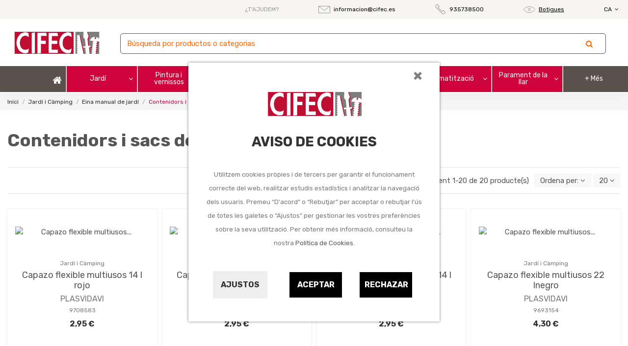

--- FILE ---
content_type: text/html; charset=utf-8
request_url: https://www.cifec.es/ca/9010115-contenidors-i-sacs-de-recollida-jardi
body_size: 32295
content:
<!doctype html>
<html lang="ca">

<head>
    
        
  <meta charset="utf-8">


  <meta http-equiv="x-ua-compatible" content="ie=edge">



  <script async src="https://www.googletagmanager.com/gtag/js?id=G-KL7FRT02PJ"></script>
<script>
  
  window.dataLayer = window.dataLayer || [];
  function gtag(){dataLayer.push(arguments);}
  gtag('js', new Date());

  gtag('config', 'G-KL7FRT02PJ');
  
</script>
  


  


  <title>Contenidors i sacs de recollida jardí</title>
  
    
  
  <meta name="description" content="Contenidors i sacs de recollida jardí">
  <meta name="keywords" content="">
    
                                        <link rel="canonical" href="https://www.cifec.es/ca/9010115-contenidors-i-sacs-de-recollida-jardi">
                        

  
          <link rel="alternate" href="https://www.cifec.es/es/9010115-contenedores-y-sacos-de-recogida-para-jardin" hreflang="es">
            <link rel="alternate" href="https://www.cifec.es/es/9010115-contenedores-y-sacos-de-recogida-para-jardin" hreflang="x-default">
                <link rel="alternate" href="https://www.cifec.es/ca/9010115-contenidors-i-sacs-de-recollida-jardi" hreflang="ca-ES">
            



    <meta property="og:title" content="Contenidors i sacs de recollida jardí"/>
    <meta property="og:url" content="https://www.cifec.es/ca/9010115-contenidors-i-sacs-de-recollida-jardi"/>
    <meta property="og:site_name" content="CIFEC"/>
    <meta property="og:description" content="Contenidors i sacs de recollida jardí">
    <meta property="og:type" content="website">



            
          <meta property="og:image" content="https://www.cifec.es/img/ferreteria-optimus-logo-1640956085.jpg" />
    
    





      <meta name="viewport" content="initial-scale=1,user-scalable=no,maximum-scale=1,width=device-width">
  


  <meta name="theme-color" content="#5a504c">
  <meta name="msapplication-navbutton-color" content="#5a504c">


  <link rel="icon" type="image/vnd.microsoft.icon" href="https://www.cifec.es/img/favicon.ico?1649927539">
  <link rel="shortcut icon" type="image/x-icon" href="https://www.cifec.es/img/favicon.ico?1649927539">
    


<script type="application/ld+json">

{
"@context": "https://schema.org",
"@type": "Organization",
"url": "https://www.cifec.es/",
"name": "CIFEC",
"logo": "https://www.cifec.es/img/ferreteria-optimus-logo-1640956085.jpg",
"@id": "#store-organization"
}

</script>




    <link rel="stylesheet" href="https://www.cifec.es/themes/warehouseqfplus/assets/cache/theme-cfbf83263.css" type="text/css" media="all">




<link rel="preload" as="font"
      href="/themes/warehouseqfplus/assets/css/font-awesome/fonts/fontawesome-webfont.woff?v=4.7.0"
      type="font/woff" crossorigin="anonymous">
<link rel="preload" as="font"
      href="/themes/warehouseqfplus/assets/css/font-awesome/fonts/fontawesome-webfont.woff2?v=4.7.0"
      type="font/woff2" crossorigin="anonymous">

<link  rel="preload stylesheet"  as="style" href="/themes/warehouseqfplus/assets/css/font-awesome/css/font-awesome-preload.css"
       type="text/css" crossorigin="anonymous">





    <script src="https://www.google.com/recaptcha/api.js?hl=ca" ></script>


  <script>
        var IdxrcookiesConfigFront = {"urlAjax":"https:\/\/www.cifec.es\/ca\/module\/idxcookies\/ajax?ajax=1","forceDialog":true,"userOptions":{"date":"2026-01-21 07:13:54","divColor":"#ffffff","textColor":"#8f8f8f","divPosition":"center","cookiesUrl":"%2Fca%2Fcontent%2F11-politica-de-cookies","cookiesUrlTitle":"Veure pol\u00edtica de cookies","cookiesText":"<p>Utilitzem cookies pr\u00f2pies i de tercers per garantir el funcionament correcte del web, realitzar estudis estad\u00edstics i analitzar la navegaci\u00f3 dels usuaris. Premeu \u201cD'acord\u201d o \u201cRebutjar\u201d per acceptar o rebutjar l'\u00fas de totes les galetes o \u201cAjustos\u201d per gestionar les vostres prefer\u00e8ncies sobre la seva utilitzaci\u00f3. Per obtenir m\u00e9s informaci\u00f3, consulteu la nostra <a href=\"\/ca\/content\/11-politica-de-cookies\">Pol\u00edtica de Cookies<\/a>.<\/p>","cookiesInfoText":"<p>Utilitzem cookies pr\u00f2pies i de tercers per millorar la teva experi\u00e8ncia d'usuari i amb finalitats anal\u00edtiques i publicit\u00e0ries. Pots configurar o rebutjar les galetes fent clic en les categories de l'esquerra o continuar navegant prement en \"Guardar\"<\/p>","cookieName":"idxcookiesWarningCheck","cookiePath":"\/","cookieDomain":"www.cifec.es","okText":"Aceptar","koText":"Rechazar","reject_button":true,"fixed_button":"1","button_position":"left"},"audit":false,"audit_next_page":"","cookies_list":[{"id_cookie":"3","id_template":"0","domain":"http:\/\/www.cifec.es","name":"PHPSESSID","id_cookie_type":"1","id_shop":"1","module":"idxcookies","date_add":"2021-06-04 15:48:47","date_upd":"2021-06-04 15:49:03","imperative":true},{"id_cookie":"4","id_template":"0","domain":".google.com","name":"__Secure-3PSIDCC","id_cookie_type":"2","id_shop":"1","module":"idxcookies","date_add":"2021-06-04 15:49:31","date_upd":"2021-06-04 15:49:41","imperative":false},{"id_cookie":"16","id_template":"0","domain":".google.com","name":"SSID","id_cookie_type":"2","id_shop":"1","module":"idxcookies","date_add":"2021-06-08 15:00:43","date_upd":"2021-06-08 15:15:51","imperative":false},{"id_cookie":"29","id_template":"0","domain":".google.com","name":"SEARCH_SAMESITE","id_cookie_type":"3","id_shop":"1","module":"idxcookies","date_add":"2021-06-08 15:04:33","date_upd":"2021-06-08 15:16:55","imperative":false},{"id_cookie":"12","id_template":"0","domain":".google.com","name":"__Secure-3PSID","id_cookie_type":"2","id_shop":"1","module":"idxcookies","date_add":"2021-06-08 14:59:35","date_upd":"2021-06-08 15:15:47","imperative":false},{"id_cookie":"25","id_template":"0","domain":".google.com","name":"OGP","id_cookie_type":"2","id_shop":"1","module":"idxcookies","date_add":"2021-06-08 15:03:23","date_upd":"2021-06-08 15:16:27","imperative":false},{"id_cookie":"6","id_template":"0","domain":".google.com","name":"__Secure-3PAPISID","id_cookie_type":"2","id_shop":"1","module":"idxcookies","date_add":"2021-06-08 13:04:20","date_upd":"2021-06-08 15:15:42","imperative":false},{"id_cookie":"33","id_template":"0","domain":".google.com","name":"OTZ","id_cookie_type":"4","id_shop":"1","module":"idxcookies","date_add":"2021-06-08 15:05:17","date_upd":"2021-06-08 15:17:05","imperative":false},{"id_cookie":"15","id_template":"0","domain":".google.com","name":"HSID","id_cookie_type":"2","id_shop":"1","module":"idxcookies","date_add":"2021-06-08 15:00:25","date_upd":"2021-06-08 15:15:50","imperative":false},{"id_cookie":"28","id_template":"0","domain":".google.com","name":"1P_JAR","id_cookie_type":"3","id_shop":"1","module":"idxcookies","date_add":"2021-06-08 15:04:10","date_upd":"2021-06-08 15:16:43","imperative":false},{"id_cookie":"10","id_template":"0","domain":".google.com","name":"APISID","id_cookie_type":"2","id_shop":"1","module":"idxcookies","date_add":"2021-06-08 14:59:12","date_upd":"2021-06-08 15:15:45","imperative":false},{"id_cookie":"5","id_template":"0","domain":".google.com","name":"SIDCC","id_cookie_type":"2","id_shop":"1","module":"idxcookies","date_add":"2021-06-08 13:03:42","date_upd":"2021-06-08 15:15:40","imperative":false},{"id_cookie":"30","id_template":"0","domain":".google.com","name":"NID","id_cookie_type":"3","id_shop":"1","module":"idxcookies","date_add":"2021-06-08 15:04:54","date_upd":"2021-06-08 15:16:53","imperative":false},{"id_cookie":"14","id_template":"0","domain":".google.com","name":"SID","id_cookie_type":"2","id_shop":"1","module":"idxcookies","date_add":"2021-06-08 14:59:58","date_upd":"2021-06-08 15:15:48","imperative":false},{"id_cookie":"26","id_template":"0","domain":".google.com","name":"CONSENT","id_cookie_type":"4","id_shop":"1","module":"idxcookies","date_add":"2021-06-08 15:03:40","date_upd":"2021-06-08 15:16:29","imperative":false},{"id_cookie":"8","id_template":"0","domain":".google.com","name":"SAPISID","id_cookie_type":"2","id_shop":"1","module":"idxcookies","date_add":"2021-06-08 14:58:43","date_upd":"2021-06-08 15:15:44","imperative":false},{"id_cookie":"35","id_template":"0","domain":".google.com","name":"OGPC","id_cookie_type":"4","id_shop":"1","module":"idxcookies","date_add":"2021-06-08 15:11:11","date_upd":"2021-06-08 15:11:11","imperative":false},{"id_cookie":"21","id_template":"0","domain":".www.cifec.es","name":"ssupp.vid","id_cookie_type":"1","id_shop":"1","module":"idxcookies","date_add":"2021-06-08 15:01:47","date_upd":"2021-06-08 15:15:37","imperative":true},{"id_cookie":"24","id_template":"0","domain":".www.cifec.es","name":"ssupp.visits","id_cookie_type":"1","id_shop":"1","module":"idxcookies","date_add":"2021-06-08 15:03:01","date_upd":"2021-06-08 15:16:14","imperative":true},{"id_cookie":"18","id_template":"0","domain":".www.cifec.es","name":"__lglaw","id_cookie_type":"2","id_shop":"1","module":"idxcookies","date_add":"2021-06-08 15:01:06","date_upd":"2021-06-08 15:15:53","imperative":false},{"id_cookie":"23","id_template":"0","domain":".www.cifec.es","name":"Prestashop-{$HASH}","id_cookie_type":"1","id_shop":"1","module":"idxcookies","date_add":"2021-06-08 15:02:41","date_upd":"2021-06-08 15:16:16","imperative":true}]};
        var ajaxUrl = "\/modules\/idxcookies\/ajax.php";
        var displayProductImg = "1";
        var displaySearchCategory = "0";
        var dm_hash = "3GU8JRP1F";
        var dm_mode = 0;
        var elementorFrontendConfig = {"isEditMode":"","stretchedSectionContainer":"","instagramToken":"","is_rtl":false};
        var iqitTheme = {"rm_sticky":"down","rm_breakpoint":0,"op_preloader":"0","cart_style":"floating","cart_confirmation":"modal","h_layout":"3","f_fixed":0,"f_layout":"2","h_absolute":"0","h_sticky":"0","hw_width":"inherit","hm_submenu_width":"fullwidth","h_search_type":"full","pl_lazyload":true,"pl_infinity":false,"pl_rollover":true,"pl_crsl_autoplay":false,"pl_slider_ld":3,"pl_slider_d":3,"pl_slider_t":2,"pl_slider_p":2,"pp_thumbs":"bottom","pp_zoom":"inner","pp_image_layout":"carousel","pp_tabs":"tabha","pl_grid_qty":false};
        var iqitmegamenu = {"sticky":"false","containerSelector":"#wrapper > .container"};
        var iqitwishlist = {"nbProducts":0};
        var minWordLengthChar = "3";
        var p_version = "1.7";
        var prestashop = {"cart":{"products":[],"totals":{"total":{"type":"total","label":"Total","amount":0,"value":"0,00\u00a0\u20ac"},"total_including_tax":{"type":"total","label":"Total (amb impostos)","amount":0,"value":"0,00\u00a0\u20ac"},"total_excluding_tax":{"type":"total","label":"Total (sense impostos)","amount":0,"value":"0,00\u00a0\u20ac"}},"subtotals":{"products":{"type":"products","label":"Subtotal","amount":0,"value":"0,00\u00a0\u20ac"},"discounts":null,"shipping":{"type":"shipping","label":"Lliurament","amount":0,"value":""},"tax":null},"products_count":0,"summary_string":"0 articles","vouchers":{"allowed":0,"added":[]},"discounts":[],"minimalPurchase":0,"minimalPurchaseRequired":""},"currency":{"name":"Euro","iso_code":"EUR","iso_code_num":"978","sign":"\u20ac"},"customer":{"lastname":null,"firstname":null,"email":null,"birthday":null,"newsletter":null,"newsletter_date_add":null,"optin":null,"website":null,"company":null,"siret":null,"ape":null,"is_logged":false,"gender":{"type":null,"name":null},"addresses":[]},"language":{"name":"Catal\u00e0","iso_code":"ca","locale":"ca-ES","language_code":"ca-ES","is_rtl":"0","date_format_lite":"d\/m\/Y","date_format_full":"d\/m\/y H:i:s","id":2},"page":{"title":"","canonical":"https:\/\/www.cifec.es\/ca\/9010115-contenidors-i-sacs-de-recollida-jardi","meta":{"title":"Contenidors i sacs de recollida jard\u00ed","description":"Contenidors i sacs de recollida jard\u00ed","keywords":"","robots":"index"},"page_name":"category","body_classes":{"lang-ca":true,"lang-rtl":false,"country-ES":true,"currency-EUR":true,"layout-left-column":true,"page-category":true,"tax-display-enabled":true,"category-id-9010115":true,"category-Contenidors i sacs de recollida jard\u00ed":true,"category-id-parent-90101":true,"category-depth-level-4":true},"admin_notifications":[]},"shop":{"name":"CIFEC","logo":"https:\/\/www.cifec.es\/img\/ferreteria-optimus-logo-1640956085.jpg","stores_icon":"https:\/\/www.cifec.es\/img\/logo_stores.png","favicon":"https:\/\/www.cifec.es\/img\/favicon.ico"},"urls":{"base_url":"https:\/\/www.cifec.es\/","current_url":"https:\/\/www.cifec.es\/ca\/9010115-contenidors-i-sacs-de-recollida-jardi","shop_domain_url":"https:\/\/www.cifec.es","img_ps_url":"https:\/\/www.cifec.es\/img\/","img_cat_url":"https:\/\/www.cifec.es\/img\/c\/","img_lang_url":"https:\/\/www.cifec.es\/img\/l\/","img_prod_url":"https:\/\/www.cifec.es\/img\/p\/","img_manu_url":"https:\/\/www.cifec.es\/img\/m\/","img_sup_url":"https:\/\/www.cifec.es\/img\/su\/","img_ship_url":"https:\/\/www.cifec.es\/img\/s\/","img_store_url":"https:\/\/www.cifec.es\/img\/st\/","img_col_url":"https:\/\/www.cifec.es\/img\/co\/","img_url":"https:\/\/www.cifec.es\/themes\/warehouseqfplus\/assets\/img\/","css_url":"https:\/\/www.cifec.es\/themes\/warehouseqfplus\/assets\/css\/","js_url":"https:\/\/www.cifec.es\/themes\/warehouseqfplus\/assets\/js\/","pic_url":"https:\/\/www.cifec.es\/upload\/","pages":{"address":"https:\/\/www.cifec.es\/ca\/adre\u00e7a","addresses":"https:\/\/www.cifec.es\/ca\/adreces","authentication":"https:\/\/www.cifec.es\/ca\/inici de sessi\u00f3","cart":"https:\/\/www.cifec.es\/ca\/cistella-de-la-compra","category":"https:\/\/www.cifec.es\/ca\/index.php?controller=category","cms":"https:\/\/www.cifec.es\/ca\/index.php?controller=cms","contact":"https:\/\/www.cifec.es\/ca\/contacteu-nos","discount":"https:\/\/www.cifec.es\/ca\/descompte","guest_tracking":"https:\/\/www.cifec.es\/ca\/seguiment del convidat","history":"https:\/\/www.cifec.es\/ca\/historial de comandes","identity":"https:\/\/www.cifec.es\/ca\/identitat","index":"https:\/\/www.cifec.es\/ca\/","my_account":"https:\/\/www.cifec.es\/ca\/el meu compte","order_confirmation":"https:\/\/www.cifec.es\/ca\/confirmaci\u00f3 de la comanda","order_detail":"https:\/\/www.cifec.es\/ca\/index.php?controller=order-detail","order_follow":"https:\/\/www.cifec.es\/ca\/seguiment de la comanda","order":"https:\/\/www.cifec.es\/ca\/comanda","order_return":"https:\/\/www.cifec.es\/ca\/index.php?controller=order-return","order_slip":"https:\/\/www.cifec.es\/ca\/escletxa de cr\u00e8dit","pagenotfound":"https:\/\/www.cifec.es\/ca\/p\u00e0gina no trobada","password":"https:\/\/www.cifec.es\/ca\/recuperaci\u00f3 de contrasenya","pdf_invoice":"https:\/\/www.cifec.es\/ca\/index.php?controller=pdf-invoice","pdf_order_return":"https:\/\/www.cifec.es\/ca\/index.php?controller=pdf-order-return","pdf_order_slip":"https:\/\/www.cifec.es\/ca\/index.php?controller=pdf-order-slip","prices_drop":"https:\/\/www.cifec.es\/ca\/preus rebaixats","product":"https:\/\/www.cifec.es\/ca\/index.php?controller=product","search":"https:\/\/www.cifec.es\/ca\/cercar","sitemap":"https:\/\/www.cifec.es\/ca\/mapa del web","stores":"https:\/\/www.cifec.es\/ca\/instalacions","supplier":"https:\/\/www.cifec.es\/ca\/prove\u00efdor","register":"https:\/\/www.cifec.es\/ca\/inici de sessi\u00f3?create_account=1","order_login":"https:\/\/www.cifec.es\/ca\/comanda?login=1"},"alternative_langs":{"es":"https:\/\/www.cifec.es\/es\/9010115-contenedores-y-sacos-de-recogida-para-jardin","ca-ES":"https:\/\/www.cifec.es\/ca\/9010115-contenidors-i-sacs-de-recollida-jardi"},"theme_assets":"\/themes\/warehouseqfplus\/assets\/","actions":{"logout":"https:\/\/www.cifec.es\/ca\/?mylogout="},"no_picture_image":{"bySize":{"small_default":{"url":"https:\/\/www.cifec.es\/img\/p\/ca-default-small_default.jpg","width":98,"height":127},"cart_default":{"url":"https:\/\/www.cifec.es\/img\/p\/ca-default-cart_default.jpg","width":125,"height":162},"home_default":{"url":"https:\/\/www.cifec.es\/img\/p\/ca-default-home_default.jpg","width":236,"height":305},"large_default":{"url":"https:\/\/www.cifec.es\/img\/p\/ca-default-large_default.jpg","width":381,"height":492},"medium_default":{"url":"https:\/\/www.cifec.es\/img\/p\/ca-default-medium_default.jpg","width":452,"height":584},"thickbox_default":{"url":"https:\/\/www.cifec.es\/img\/p\/ca-default-thickbox_default.jpg","width":1100,"height":1422}},"small":{"url":"https:\/\/www.cifec.es\/img\/p\/ca-default-small_default.jpg","width":98,"height":127},"medium":{"url":"https:\/\/www.cifec.es\/img\/p\/ca-default-large_default.jpg","width":381,"height":492},"large":{"url":"https:\/\/www.cifec.es\/img\/p\/ca-default-thickbox_default.jpg","width":1100,"height":1422},"legend":""}},"configuration":{"display_taxes_label":true,"display_prices_tax_incl":true,"is_catalog":true,"show_prices":true,"opt_in":{"partner":false},"quantity_discount":{"type":"price","label":"Preu unitari"},"voucher_enabled":0,"return_enabled":0},"field_required":[],"breadcrumb":{"links":[{"title":"Inici","url":"https:\/\/www.cifec.es\/ca\/"},{"title":"Jard\u00ed i C\u00e0mping","url":"https:\/\/www.cifec.es\/ca\/901-jardi-i-camping"},{"title":"Eina manual de jard\u00ed","url":"https:\/\/www.cifec.es\/ca\/90101-eina-manual-de-jardi"},{"title":"Contenidors i sacs de recollida jard\u00ed","url":"https:\/\/www.cifec.es\/ca\/9010115-contenidors-i-sacs-de-recollida-jardi"}],"count":4},"link":{"protocol_link":"https:\/\/","protocol_content":"https:\/\/"},"time":1768976034,"static_token":"d72a0b36060fcc9968462f5e0ba07e31","token":"5e08d5c032dafc58c31498c6f49192e5","debug":false};
        var psemailsubscription_subscription = "https:\/\/www.cifec.es\/ca\/module\/ps_emailsubscription\/subscription";
        var re_size = "1";
        var re_theme = "1";
        var re_version = "2";
        var site_key = "6LcvU9QdAAAAABgijwrMAz8OujWSHAGc0_q4Ab7N";
        var there_is1 = "There is 1 error";
        var whitelist_m = "";
        var whitelisted = false;
        var wrong_captcha = "Wrong captcha.";
      </script>



  <!-- emarketing start -->



<!-- emarketing end -->









    
    
    </head>

<body id="category" class="lang-ca country-es currency-eur layout-left-column page-category tax-display-enabled category-id-9010115 category-contenidors-i-sacs-de-recollida-jardi category-id-parent-90101 category-depth-level-4 body-desktop-header-style-w-3">


    




    
<!-- MODULE idxcookies -->



<div id="contentidxrcookies" style="display:none;">

    <div id="idxrcookies">

        <div id="divPosition" class="withRejectButton">

            <div class="contenido">
                <button type="button" class="close"
                    data-dismiss="modal">
                    ×
                </button>

                <div id="textDiv">
                    <div id="logoDiv"><img src="https://www.cifec.es/img/ferreteria-optimus-logo-1640956085.jpg" alt="logo"></div>
                    <br>
                    <div id="titleDiv">Aviso de Cookies</div>
                    <br>
                </div>

                <div id="buttons" >

                    <a id="cookiesConf" href="#" rel="nofollow">Ajustos</a>

                    <a href="#" id="idxrcookiesOK" rel="nofollow"></a>

                    <a href="#" id="idxrcookiesKO" rel="nofollow"></a>

                </div>

            </div>

        </div>

    </div>

</div>



<!-- cookie modal -->

<div id="cookieConfigurator" style="display:none;">

    <div id='cookieModal'>

        <div id='cookieModalHeader'>

            <img src="/modules/idxcookies/views/img/conf.png"/>Preferencias sobre cookies

        </div>

        <div id='cookieModalBody'>

            

<div id="cookieModalList">    

    <ul>

        <li class="dlxctab-row active" data-id="info">Info</li>        

        
        <li class="dlxctab-row" data-id="1">Cookies tècniques</li>

        
        <li class="dlxctab-row" data-id="2">Cookies de preferències o personalització</li>

        
        <li class="dlxctab-row" data-id="3">Cookies analítiques o de mesura</li>

        
        <li class="dlxctab-row" data-id="4">Cookies de publicitat comportamental</li>

        
        <li class="dlxctab-row" data-id="delete">Com eliminar cookies</li>

    </ul>

</div>

<div id="cookieModalContent">

    <div data-tab="info" class="dlxctab-content">

        <p>

            <p>Utilitzem cookies pròpies i de tercers per millorar la teva experiència d&#039;usuari i amb finalitats analítiques i publicitàries. Pots configurar o rebutjar les galetes fent clic en les categories de l&#039;esquerra o continuar navegant prement en "Guardar"</p>

        </p>

    </div>

    
    <div data-tab="1" class="dlxctab-content" style="display:none">

        <p class="cookie-content-title">Cookies tècniques</p>

        <p class="always-active"><i class="always-check"></i> Sempre actiu</p>
        <p>

            Són aquelles que permeten a l&#039;usuari la navegació a través del web i la utilització de les diferents opcions o serveis que hi hagi, incloent-hi aquelles que l&#039;editor utilitza per permetre la gestió i operativa de la pàgina web i habilitar-ne les funcions i serveis, com, per exemple, controlar el trànsit i la comunicació de dades, identificar la sessió, accedir a parts d&#039;accés restringit, recordar els elements que integren una comanda, fer el procés de compra d&#039;una comanda, gestionar el pagament, controlar el frau vinculat a la seguretat del servei, fer la sol·licitud d&#039;inscripció o participació en un esdeveniment, utilitzar elements de seguretat durant la navegació, emmagatzemar continguts per a la difusió de vídeos o so, habilitar continguts dinàmics (per exemple, animació de càrrega d&#039;un text o imatge ) o compartir continguts a través de xarxes socials

        </p>

        <p class="cookie-content-subtitle">Cookies utilitzades</p>

        <ul class="info-cookie-list">

            
            <li><label for="switch3"><span>http://www.cifec.es</span> - PHPSESSID</label>

                <input

                       name="switch3"

                       data-modulo="idxcookies"

                       data-template="0"

                       data-idcookie="3"

                       class="switch"

                       checked disabled
                       ></li>

            
            <li><label for="switch21"><span>.www.cifec.es</span> - ssupp.vid</label>

                <input

                       name="switch21"

                       data-modulo="idxcookies"

                       data-template="0"

                       data-idcookie="21"

                       class="switch"

                       checked disabled
                       ></li>

            
            <li><label for="switch24"><span>.www.cifec.es</span> - ssupp.visits</label>

                <input

                       name="switch24"

                       data-modulo="idxcookies"

                       data-template="0"

                       data-idcookie="24"

                       class="switch"

                       checked disabled
                       ></li>

            
            <li><label for="switch23"><span>.www.cifec.es</span> - Prestashop-{$HASH}</label>

                <input

                       name="switch23"

                       data-modulo="idxcookies"

                       data-template="0"

                       data-idcookie="23"

                       class="switch"

                       checked disabled
                       ></li>

            
        </ul>

    </div>

    
    <div data-tab="2" class="dlxctab-content" style="display:none">

        <p class="cookie-content-title">Cookies de preferències o personalització</p>

        
        <p>

            Són aquelles que permeten recordar informació perquè l&#039;usuari accedeixi al servei amb determinades característiques que poden diferenciar la seva experiència de la d&#039;altres usuaris, com ara l&#039;idioma, el nombre de resultats a mostrar quan l&#039;usuari fa una cerca, l&#039;aspecte o contingut del servei en funció del tipus de navegador a través del qual lusuari accedeix al servei o de la regió des de la qual accedeix al servei, etc. Quan sigui l&#039;usuari qui decideixi sobre aquestes característiques (per exemple, seleccionant l&#039;idioma desitjat), no cal obtenir-ne el consentiment per utilitzar-lo

        </p>

        <p class="cookie-content-subtitle">Cookies utilitzades</p>

        <ul class="info-cookie-list">

            
            <li><label for="switch10"><span>.google.com</span> - APISID</label>

                <input

                       name="switch10"

                       data-modulo="idxcookies"

                       data-template="0"

                       data-idcookie="10"

                       class="switch"

                       checked 
                       ></li>

            
            <li><label for="switch5"><span>.google.com</span> - SIDCC</label>

                <input

                       name="switch5"

                       data-modulo="idxcookies"

                       data-template="0"

                       data-idcookie="5"

                       class="switch"

                       checked 
                       ></li>

            
            <li><label for="switch14"><span>.google.com</span> - SID</label>

                <input

                       name="switch14"

                       data-modulo="idxcookies"

                       data-template="0"

                       data-idcookie="14"

                       class="switch"

                       checked 
                       ></li>

            
            <li><label for="switch8"><span>.google.com</span> - SAPISID</label>

                <input

                       name="switch8"

                       data-modulo="idxcookies"

                       data-template="0"

                       data-idcookie="8"

                       class="switch"

                       checked 
                       ></li>

            
            <li><label for="switch4"><span>.google.com</span> - __Secure-3PSIDCC</label>

                <input

                       name="switch4"

                       data-modulo="idxcookies"

                       data-template="0"

                       data-idcookie="4"

                       class="switch"

                       checked 
                       ></li>

            
            <li><label for="switch16"><span>.google.com</span> - SSID</label>

                <input

                       name="switch16"

                       data-modulo="idxcookies"

                       data-template="0"

                       data-idcookie="16"

                       class="switch"

                       checked 
                       ></li>

            
            <li><label for="switch12"><span>.google.com</span> - __Secure-3PSID</label>

                <input

                       name="switch12"

                       data-modulo="idxcookies"

                       data-template="0"

                       data-idcookie="12"

                       class="switch"

                       checked 
                       ></li>

            
            <li><label for="switch6"><span>.google.com</span> - __Secure-3PAPISID</label>

                <input

                       name="switch6"

                       data-modulo="idxcookies"

                       data-template="0"

                       data-idcookie="6"

                       class="switch"

                       checked 
                       ></li>

            
            <li><label for="switch25"><span>.google.com</span> - OGP</label>

                <input

                       name="switch25"

                       data-modulo="idxcookies"

                       data-template="0"

                       data-idcookie="25"

                       class="switch"

                       checked 
                       ></li>

            
            <li><label for="switch15"><span>.google.com</span> - HSID</label>

                <input

                       name="switch15"

                       data-modulo="idxcookies"

                       data-template="0"

                       data-idcookie="15"

                       class="switch"

                       checked 
                       ></li>

            
            <li><label for="switch18"><span>.www.cifec.es</span> - __lglaw</label>

                <input

                       name="switch18"

                       data-modulo="idxcookies"

                       data-template="0"

                       data-idcookie="18"

                       class="switch"

                       checked 
                       ></li>

            
        </ul>

    </div>

    
    <div data-tab="3" class="dlxctab-content" style="display:none">

        <p class="cookie-content-title">Cookies analítiques o de mesura</p>

        
        <p>

            Són aquelles que permeten al responsable de les mateixes el seguiment i anàlisi del comportament dels usuaris dels llocs web als quals estan vinculades, inclosa la quantificació dels impactes dels anuncis

        </p>

        <p class="cookie-content-subtitle">Cookies utilitzades</p>

        <ul class="info-cookie-list">

            
            <li><label for="switch29"><span>.google.com</span> - SEARCH_SAMESITE</label>

                <input

                       name="switch29"

                       data-modulo="idxcookies"

                       data-template="0"

                       data-idcookie="29"

                       class="switch"

                       checked 
                       ></li>

            
            <li><label for="switch28"><span>.google.com</span> - 1P_JAR</label>

                <input

                       name="switch28"

                       data-modulo="idxcookies"

                       data-template="0"

                       data-idcookie="28"

                       class="switch"

                       checked 
                       ></li>

            
            <li><label for="switch30"><span>.google.com</span> - NID</label>

                <input

                       name="switch30"

                       data-modulo="idxcookies"

                       data-template="0"

                       data-idcookie="30"

                       class="switch"

                       checked 
                       ></li>

            
        </ul>

    </div>

    
    <div data-tab="4" class="dlxctab-content" style="display:none">

        <p class="cookie-content-title">Cookies de publicitat comportamental</p>

        
        <p>

            Són aquelles que emmagatzemen informació del comportament dels usuaris obtinguda a través de l&#039;observació continuada dels seus hàbits de navegació, cosa que permet desenvolupar un perfil específic per mostrar publicitat en funció del mateix

        </p>

        <p class="cookie-content-subtitle">Cookies utilitzades</p>

        <ul class="info-cookie-list">

            
            <li><label for="switch33"><span>.google.com</span> - OTZ</label>

                <input

                       name="switch33"

                       data-modulo="idxcookies"

                       data-template="0"

                       data-idcookie="33"

                       class="switch"

                       checked 
                       ></li>

            
            <li><label for="switch26"><span>.google.com</span> - CONSENT</label>

                <input

                       name="switch26"

                       data-modulo="idxcookies"

                       data-template="0"

                       data-idcookie="26"

                       class="switch"

                       checked 
                       ></li>

            
            <li><label for="switch35"><span>.google.com</span> - OGPC</label>

                <input

                       name="switch35"

                       data-modulo="idxcookies"

                       data-template="0"

                       data-idcookie="35"

                       class="switch"

                       checked 
                       ></li>

            
        </ul>

    </div>

    
    <div data-tab="delete" class="dlxctab-content" style="display:none">

        <p>

            <p>S&#039;informa l&#039;usuari que té la possibilitat de configurar el seu navegador de manera que se li informi de la recepció de cookies, podent, si així ho desitja, impedir que siguin instal·lades en el seu disc dur.</p>
<p>A continuació li proporcionem els enllaços de diversos navegadors, a través dels quals podrà realitzar aquesta configuració:</p>
<p><strong><em>Firefox desde aquí:</em></strong> <a target="_blank" href="https://support.mozilla.org/t5/Cookies-y-caché/Habilitar-y-deshabilitar-cookies-que-los-sitios-web-utilizan/ta-p/13811" rel="noreferrer noopener">http://support.mozilla.org/es/kb/habilitar-y-deshabilitar-cookies-que-los-sitios-web</a></p>
<p><strong><em>Chrome desde aquí:</em></strong> <a target="_blank" href="https://support.google.com/chrome/answer/95647?hl=es" rel="noreferrer noopener">https://support.google.com/chrome/answer/95647?hl=es</a></p>
<p><strong><em>Explorer desde aquí:</em></strong><span> <a target="_blank" href="https://support.microsoft.com/es-es/help/17442/windows-internet-explorer-delete-manage-cookies" rel="noreferrer noopener">https://support.microsoft.com/es-es/help/17442/windows-internet-explorer-delete-manage-cookies</a></span></p>
<p><strong><em>Safari desde aquí: </em></strong><a target="_blank" href="https://support.apple.com/kb/ph5042?locale=es_ES" rel="noreferrer noopener"><span>http://support.apple.com/kb/ph5042</span></a></p>
<p><strong><em>Opera desde aquí:</em></strong><a target="_blank" href="http://help.opera.com/Windows/11.50/es-ES/cookies.html" rel="noreferrer noopener"><span>http://help.opera.com/Windows/11.50/es-ES/cookies.html</span></a></p>

        </p>

    </div>

</div>



        </div>

        <div id='cookieModalFooter'>

            <a class="cookie-info-page" rel="nofollow" href="/ca/content/11-politica-de-cookies">Veure política de cookies</a>

            <a class="btn-config" rel="nofollow" id="js-save-cookieconf">Guardar</a>

        </div>

    </div>

</div>

<!-- end cookie modal -->





<div class="cookie-button cookie-button-left" title="Configuración de cookies">

    <img class="cookie-trigger cookiesConfButton" src="/modules/idxcookies/views/img/cookie.png"/>

</div>







<main id="main-page-content"  >
    
            

    <header id="header" class="desktop-header-style-w-3">
        
            
  <div class="header-banner">
    
  </div>




            <nav class="header-nav">
        <div class="container">
    
        <div class="row justify-content-between">
            <div class="col col-auto col-md left-nav">
                                            <div class="block-iqitlinksmanager block-iqitlinksmanager-2 block-links-inline d-inline-block">
            <ul>
                                                            <li>
                            <a
                                    href="https://www.cifec.es/ca/instalacions"
                                    title=""                                                                >
                                Instal·lacions
                            </a>
                        </li>
                                                                                <li>
                            <a
                                    href="https://www.cifec.es/ca/contacteu-nos"
                                    title="Utilitzi el nostre formulari per contactar amb nosaltres"                                                                >
                                Contacteu-nos
                            </a>
                        </li>
                                                </ul>
        </div>
    
            </div>

            <div class="col col-auto center-nav text-right w-100" style="display: flex; justify-content: space-between;">
               <span> </span>
               <span> </span> 
               <span> </span>
               <span> </span>
               <span> </span>
               <span> </span>

               <span style="color:#979797">¿T'AJUDEM? </span>
    
    	       <span class="orange">
                  <img style="margin-right: 4px;" src="/img/mail-icon.svg"> <a href="mailto:informacion@cifec.es" target="_blank"> informacion@cifec.es</a>
               </span>
    
               <span class="orange">
	          <img style="margin-right: 4px;" src="/img/phone-icon.svg">
                   <a href="tel:935738500>">935738500</a>
               </span>

               <a href="https://www.cifec.es/ca/instalacions">
                  <img style="margin-right: 4px;" src="/img/eye-icon.svg">
                  <span class="light grey underline">Botigues</span>
               </a>
    
	       <div>
                  

<div id="language_selector" class="d-inline-block">
    <div class="language-selector-wrapper d-inline-block">
        <div class="language-selector dropdown js-dropdown">
            <a class="expand-more" data-toggle="dropdown" data-iso-code="ca"> CA <i class="fa fa-angle-down fa-fw" aria-hidden="true"></i></a>
            <div class="dropdown-menu">
                <ul>
                                            <li >
                            <a href="https://www.cifec.es/es/9010115-contenedores-y-sacos-de-recogida-para-jardin" rel="alternate" hreflang="es"
                               class="dropdown-item"><img width="16" height="11" src="https://www.cifec.es/img/l/1.jpg" alt="Español" class="img-fluid lang-flag"  data-iso-code="es"/> Español</a>
                        </li>
                                            <li  class="current" >
                            <a href="https://www.cifec.es/ca/9010115-contenidors-i-sacs-de-recollida-jardi" rel="alternate" hreflang="ca"
                               class="dropdown-item"><img width="16" height="11" src="https://www.cifec.es/img/l/2.jpg" alt="Català" class="img-fluid lang-flag"  data-iso-code="ca"/> Català</a>
                        </li>
                                    </ul>
            </div>
        </div>
    </div>
</div>

	       </div>

               
           </div>


           <div class="col col-auto col-md right-nav text-right">
               

<div id="language_selector" class="d-inline-block">
    <div class="language-selector-wrapper d-inline-block">
        <div class="language-selector dropdown js-dropdown">
            <a class="expand-more" data-toggle="dropdown" data-iso-code="ca"> CA <i class="fa fa-angle-down fa-fw" aria-hidden="true"></i></a>
            <div class="dropdown-menu">
                <ul>
                                            <li >
                            <a href="https://www.cifec.es/es/9010115-contenedores-y-sacos-de-recogida-para-jardin" rel="alternate" hreflang="es"
                               class="dropdown-item"><img width="16" height="11" src="https://www.cifec.es/img/l/1.jpg" alt="Español" class="img-fluid lang-flag"  data-iso-code="es"/> Español</a>
                        </li>
                                            <li  class="current" >
                            <a href="https://www.cifec.es/ca/9010115-contenidors-i-sacs-de-recollida-jardi" rel="alternate" hreflang="ca"
                               class="dropdown-item"><img width="16" height="11" src="https://www.cifec.es/img/l/2.jpg" alt="Català" class="img-fluid lang-flag"  data-iso-code="ca"/> Català</a>
                        </li>
                                    </ul>
            </div>
        </div>
    </div>
</div>
<div class="d-inline-block">
    <a href="//www.cifec.es/ca/module/iqitwishlist/view">
        <i class="fa fa-heart-o fa-fw" aria-hidden="true"></i> Llista de desitjos (<span
                id="iqitwishlist-nb"></span>)
    </a>
</div>

           </div>
        </div>

                        </div>
            </nav>
        



<div id="desktop-header" class="desktop-header-style-3">
                
<div class="header-top">
    <div id="desktop-header-container" class="container">
        <div class="row align-items-center">
                            <div class="col col-auto col-header-left">
                    <div id="desktop_logo" style="max-width:200px">

                        <a href="https://www.cifec.es/">
                            <img class="logo img-fluid"
                                 src="https://www.cifec.es/img/ferreteria-optimus-logo-1640956085.jpg"                                  alt="CIFEC">
                        </a>
                                            </div>
                    
                </div>
                <div class="col col-header-center">
                                                            <!-- QF PLUS -->
<div id="wk_es_search_widget" class="search-widget" data-search-controller-url="https://www.cifec.es/ca/module/wkelasticsearch/wkelasticajaxsearch" data-token="54a518f09989ab2967c2fdb8ce06c733">
    <form method="get" action="https://www.cifec.es/ca/module/wkelasticsearch/wkelasticsearchlist" class="ui-form-elastic-element">
        <input type="text" name="s" value="" placeholder="Búsqueda por productos o categorias" class="ui-autocomplete-input" aria-label="Cerca" autocomplete="off" >
        <button type="submit" class="ui-btn-search-elastic" >
                <i class="fa fa-search"></i>
        </button>
    </form>
</div>

                                        
                </div>
                        <div class="col col-auto col-header-right">
                <div class="row no-gutters justify-content-end">
                    
                     
                    

                                    </div>
                
            </div>
            <div class="col-12">
                <div class="row">
                                    </div>
            </div>
        </div>
    </div>
</div>
<div class="container iqit-megamenu-container">	<div id="iqitmegamenu-wrapper" class="iqitmegamenu-wrapper iqitmegamenu-all">
		<div class="container container-iqitmegamenu">
		<div id="iqitmegamenu-horizontal" class="iqitmegamenu  clearfix" role="navigation">

								
				<nav id="cbp-hrmenu" class="cbp-hrmenu cbp-horizontal cbp-hrsub-narrow">
					<ul>
												<li id="cbp-hrmenu-tab-1" class="cbp-hrmenu-tab cbp-hrmenu-tab-1 cbp-onlyicon ">
	<a href="https://www.cifec.es/ca/" class="nav-link" >

								<span class="cbp-tab-title"> <i class="icon fa fa-home cbp-mainlink-icon"></i>
								</span>
														</a>
													</li>
												<li id="cbp-hrmenu-tab-2" class="cbp-hrmenu-tab cbp-hrmenu-tab-2  cbp-has-submeu">
	<a href="https://www.cifec.es/ca/901-jardi-i-camping" class="nav-link" >

								<span class="cbp-tab-title">
								Jardí <i class="fa fa-angle-down cbp-submenu-aindicator"></i></span>
														</a>
														<div class="cbp-hrsub col-3">
								<div class="cbp-hrsub-inner">
									<div class="container iqitmegamenu-submenu-container">
									
																																	



<div class="row menu_row menu-element  first_rows menu-element-id-1">
                

                                                



    <div class="col-12 cbp-menu-column cbp-menu-element menu-element-id-2 ">
        <div class="cbp-menu-column-inner">
                        
                
                
                    
                                                    <div class="row cbp-categories-row">
                                                                                                            <div class="col-12">
                                            <div class="cbp-category-link-w"><a href="https://www.cifec.es/ca/901-jardi-i-camping"
                                                                                class="cbp-column-title nav-link cbp-category-title">Jardí i Càmping</a>
                                                                                                                                                    
    <ul class="cbp-links cbp-category-tree"><li  class="cbp-hrsub-haslevel2" ><div class="cbp-category-link-w"><a href="https://www.cifec.es/ca/90102-accessoris-pel-cultiu-del-jardi">Accessoris pel cultiu del jardí</a>
    <ul class="cbp-hrsub-level2"><li ><div class="cbp-category-link-w"><a href="https://www.cifec.es/ca/9010207-compostadors">Compostadors</a></div></li><li ><div class="cbp-category-link-w"><a href="https://www.cifec.es/ca/9010205-hivernacles">Hivernacles</a></div></li><li ><div class="cbp-category-link-w"><a href="https://www.cifec.es/ca/9010202-mantes-lamines-geotextils-per-a-terra">Mantes làmines, geotèxtils per a terra</a></div></li><li ><div class="cbp-category-link-w"><a href="https://www.cifec.es/ca/9010204-planters-proteccions-i-taules-de-cultiu">Planters, proteccions i taules de cultiu</a></div></li><li ><div class="cbp-category-link-w"><a href="https://www.cifec.es/ca/9010206-termometres-penells-i-pluviometres-de-jardi">Termòmetres, penells i pluviòmetres de jardí</a></div></li><li ><div class="cbp-category-link-w"><a href="https://www.cifec.es/ca/9010203-tutors-lligadures-i-rafies-per-a-plantes">Tutors, lligadures i ràfies per a plantes</a></div></li></ul>
</div></li><li  class="cbp-hrsub-haslevel2" ><div class="cbp-category-link-w"><a href="https://www.cifec.es/ca/90117-barbacoes-i-cuines-d-exterior">Barbacoes i cuines d exterior</a>
    <ul class="cbp-hrsub-level2"><li ><div class="cbp-category-link-w"><a href="https://www.cifec.es/ca/9011703-barbacoes-d-obra">Barbacoes d obra</a></div></li><li ><div class="cbp-category-link-w"><a href="https://www.cifec.es/ca/9011704-barbacoes-paelleres-d-exterior">Barbacoes paelleres d exterior</a></div></li><li ><div class="cbp-category-link-w"><a href="https://www.cifec.es/ca/9011701-barbacoes-portatils-de-carbo-o-llenya">Barbacoes portàtils de carbó o llenya</a></div></li><li ><div class="cbp-category-link-w"><a href="https://www.cifec.es/ca/9011702-barbacoes-portatils-de-gas">Barbacoes portàtils de gas</a></div></li><li ><div class="cbp-category-link-w"><a href="https://www.cifec.es/ca/9011706-encesa-i-consumibles-de-barbacoes">Encesa i consumibles de barbacoes</a></div></li><li ><div class="cbp-category-link-w"><a href="https://www.cifec.es/ca/9011705-graelles-i-accessoris-per-barbacoes">Graelles i accessoris per barbacoes</a></div></li></ul>
</div></li><li  class="cbp-hrsub-haslevel2" ><div class="cbp-category-link-w"><a href="https://www.cifec.es/ca/90115-bombes-per-a-liquids">Bombes per a líquids</a>
    <ul class="cbp-hrsub-level2"><li ><div class="cbp-category-link-w"><a href="https://www.cifec.es/ca/9011502-bombes-electriques-de-superficie-i-accessoris">Bombes elèctriques de superfície i accessoris</a></div></li><li ><div class="cbp-category-link-w"><a href="https://www.cifec.es/ca/9011505-bombes-i-equips-de-bombament-de-piscina">Bombes i equips de bombament de piscina</a></div></li><li ><div class="cbp-category-link-w"><a href="https://www.cifec.es/ca/9011504-bombes-submergibles-de-buidatge">Bombes submergibles de buidatge</a></div></li><li ><div class="cbp-category-link-w"><a href="https://www.cifec.es/ca/9011508-bombes-submergibles-elevacio-i-pressio">Bombes submergibles elevació i pressió</a></div></li><li ><div class="cbp-category-link-w"><a href="https://www.cifec.es/ca/9011507-bombes-transvasament-liquids-i-alimentaries">Bombes transvasament líquids i alimentàries</a></div></li><li ><div class="cbp-category-link-w"><a href="https://www.cifec.es/ca/9011503-grups-de-pressio-i-accessoris">Grups de pressió i accessoris</a></div></li><li ><div class="cbp-category-link-w"><a href="https://www.cifec.es/ca/9011501-motobombes">Motobombes</a></div></li></ul>
</div></li><li  class="cbp-hrsub-haslevel2" ><div class="cbp-category-link-w"><a href="https://www.cifec.es/ca/90120-camping-platja-i-aire-lliure">Càmping, platja i aire lliure</a>
    <ul class="cbp-hrsub-level2"><li ><div class="cbp-category-link-w"><a href="https://www.cifec.es/ca/9012002-barques-taules-i-altres-esports-aquatics">Barques, taules i altres esports aquàtics</a></div></li><li ><div class="cbp-category-link-w"><a href="https://www.cifec.es/ca/9012005-bosses-isotermiques-camping-i-platja">Bosses isotèrmiques càmping i platja</a></div></li><li ><div class="cbp-category-link-w"><a href="https://www.cifec.es/ca/9012011-caca-pesca-i-esports">CaÇa, pesca i esports</a></div></li><li ><div class="cbp-category-link-w"><a href="https://www.cifec.es/ca/9012008-fogonets-cuines-i-lampades-de-camping">Fogonets, cuines i làmpades de càmping</a></div></li><li ><div class="cbp-category-link-w"><a href="https://www.cifec.es/ca/9012001-matalassos-e-infladors">Matalassos e infladors</a></div></li><li ><div class="cbp-category-link-w"><a href="https://www.cifec.es/ca/9012004-neveres-portatils-camping-i-platja">Neveres portàtils càmping i platja</a></div></li><li ><div class="cbp-category-link-w"><a href="https://www.cifec.es/ca/9012003-sacs-de-dormir-tendes-i-d-altres-d-acampada">Sacs de dormir, tendes i d altres d acampada</a></div></li><li ><div class="cbp-category-link-w"><a href="https://www.cifec.es/ca/9012006-termos-portatils-i-cantimplores">Termos portàtils i cantimplores</a></div></li></ul>
</div></li><li  class="cbp-hrsub-haslevel2" ><div class="cbp-category-link-w"><a href="https://www.cifec.es/ca/90121-control-de-plagues-de-la-llar">Control de plagues de la llar</a>
    <ul class="cbp-hrsub-level2"><li ><div class="cbp-category-link-w"><a href="https://www.cifec.es/ca/9012101-control-electronic-de-plagues-de-la-llar">Control electrònic de plagues de la llar</a></div></li><li ><div class="cbp-category-link-w"><a href="https://www.cifec.es/ca/9012102-insecticides-i-repellents-de-la-llar">Insecticides i repel.lents de la llar</a></div></li><li ><div class="cbp-category-link-w"><a href="https://www.cifec.es/ca/9012104-teles-mosquiteres-i-kits">Teles mosquiteres i kits</a></div></li><li ><div class="cbp-category-link-w"><a href="https://www.cifec.es/ca/9012103-trampes-per-a-plagues-de-la-llar">Trampes per a plagues de la llar</a></div></li></ul>
</div></li><li  class="cbp-hrsub-haslevel2" ><div class="cbp-category-link-w"><a href="https://www.cifec.es/ca/90104-cura-de-les-plantes-i-control-de-plagues">Cura de les plantes i control de plagues</a>
    <ul class="cbp-hrsub-level2"><li ><div class="cbp-category-link-w"><a href="https://www.cifec.es/ca/9010405-fungicides">Fungicides</a></div></li><li ><div class="cbp-category-link-w"><a href="https://www.cifec.es/ca/9010406-herbicides">Herbicides</a></div></li><li ><div class="cbp-category-link-w"><a href="https://www.cifec.es/ca/9010404-insecticides-per-a-plantes">Insecticides per a plantes</a></div></li><li ><div class="cbp-category-link-w"><a href="https://www.cifec.es/ca/9010403-proteccio-i-repelent-d-ocells">Protecció i repelent d ocells</a></div></li><li ><div class="cbp-category-link-w"><a href="https://www.cifec.es/ca/9010401-repellents-i-repelent-de-plagues-de-jardi">Repel.lents i repelent de plagues de jardí</a></div></li><li ><div class="cbp-category-link-w"><a href="https://www.cifec.es/ca/9010408-tractaments-especifics">Tractaments específics</a></div></li><li ><div class="cbp-category-link-w"><a href="https://www.cifec.es/ca/9010402-trampes-plagues-jardi">Trampes plagues jardí</a></div></li></ul>
</div></li><li  class="cbp-hrsub-haslevel2" ><div class="cbp-category-link-w"><a href="https://www.cifec.es/ca/90108-decoracio-jardi-pati-i-terrassa">Decoració jardí, pati i terrassa</a>
    <ul class="cbp-hrsub-level2"><li ><div class="cbp-category-link-w"><a href="https://www.cifec.es/ca/9010806-arids-decoratius-escorca-boles">Àrids decoratius (escorÇa, boles)</a></div></li><li ><div class="cbp-category-link-w"><a href="https://www.cifec.es/ca/9010805-espelmes-i-torxes-decoratives">Espelmes i torxes decoratives</a></div></li><li ><div class="cbp-category-link-w"><a href="https://www.cifec.es/ca/9010801-gespa-artificial-accessoris-i-complements">Gespa artificial, accessoris i complements</a></div></li><li ><div class="cbp-category-link-w"><a href="https://www.cifec.es/ca/9010802-planta-i-flor-artificial">Planta i flor artificial</a></div></li></ul>
</div></li><li  class="cbp-hrsub-haslevel2" ><div class="cbp-category-link-w"><a href="https://www.cifec.es/ca/90101-eina-manual-de-jardi">Eina manual de jardí</a>
    <ul class="cbp-hrsub-level2"><li ><div class="cbp-category-link-w"><a href="https://www.cifec.es/ca/9010115-contenidors-i-sacs-de-recollida-jardi">Contenidors i sacs de recollida jardí</a></div></li><li ><div class="cbp-category-link-w"><a href="https://www.cifec.es/ca/9010105-eina-de-neteja-i-recollida-de-jardi">Eina de neteja i recollida de jardí</a></div></li><li ><div class="cbp-category-link-w"><a href="https://www.cifec.es/ca/9010112-eina-manual-de-serrat-jardi">Eina manual de serrat jardí</a></div></li><li ><div class="cbp-category-link-w"><a href="https://www.cifec.es/ca/9010110-eina-manual-de-tall-i-desbrossament-de-jardi">Eina manual de tall i desbrossament de jardí</a></div></li><li ><div class="cbp-category-link-w"><a href="https://www.cifec.es/ca/9010113-eina-manual-manteniment-gespa">Eina manual manteniment gespa</a></div></li><li ><div class="cbp-category-link-w"><a href="https://www.cifec.es/ca/9010111-eina-manual-per-segar">Eina manual per segar</a></div></li><li ><div class="cbp-category-link-w"><a href="https://www.cifec.es/ca/9010104-eina-per-picar-i-cavar">Eina per picar i cavar</a></div></li><li ><div class="cbp-category-link-w"><a href="https://www.cifec.es/ca/9010114-kits-eines-de-jardi">Kits eines de jardí</a></div></li><li ><div class="cbp-category-link-w"><a href="https://www.cifec.es/ca/9010103-manecs-eina-jardi">Mànecs eina jardí</a></div></li><li ><div class="cbp-category-link-w"><a href="https://www.cifec.es/ca/9010117-navalles-empelt-i-recolleccio">Navalles empelt i recol.lecció</a></div></li><li ><div class="cbp-category-link-w"><a href="https://www.cifec.es/ca/9010102-petita-eina-de-jardi">Petita eina de jardi</a></div></li><li ><div class="cbp-category-link-w"><a href="https://www.cifec.es/ca/9010116-polvoritzadors-i-vaporitzadors-jardi">Polvoritzadors i vaporitzadors jardí</a></div></li><li ><div class="cbp-category-link-w"><a href="https://www.cifec.es/ca/9010107-tisores-de-poda-1-ma">Tisores de poda 1 mà</a></div></li><li ><div class="cbp-category-link-w"><a href="https://www.cifec.es/ca/9010108-tisores-de-poda-2-mans">Tisores de poda 2 mans</a></div></li><li ><div class="cbp-category-link-w"><a href="https://www.cifec.es/ca/9010109-tisores-tallabarders">Tisores tallabarders</a></div></li></ul>
</div></li><li  class="cbp-hrsub-haslevel2" ><div class="cbp-category-link-w"><a href="https://www.cifec.es/ca/90110-estanys-fonts-i-diposits">Estanys, fonts i dipòsits</a>
    <ul class="cbp-hrsub-level2"><li ><div class="cbp-category-link-w"><a href="https://www.cifec.es/ca/9011003-decoracio-d-estanys">Decoració d estanys</a></div></li><li ><div class="cbp-category-link-w"><a href="https://www.cifec.es/ca/9011004-sistemes-de-recuperacio-d-aigua">Sistemes de recuperació d aigua</a></div></li></ul>
</div></li><li  class="cbp-hrsub-haslevel2" ><div class="cbp-category-link-w"><a href="https://www.cifec.es/ca/90105-gespa-reg-jardi-i-terrassa">Gespa reg jardí i terrassa</a>
    <ul class="cbp-hrsub-level2"><li ><div class="cbp-category-link-w"><a href="https://www.cifec.es/ca/9010516-accessoris-i-connexions-de-degoteig-i-micro">Accessoris i connexions de degoteig i micro</a></div></li><li ><div class="cbp-category-link-w"><a href="https://www.cifec.es/ca/9010504-accessoris-i-connexions-de-reg-de-superficie">Accessoris i connexions de reg de superfície</a></div></li><li ><div class="cbp-category-link-w"><a href="https://www.cifec.es/ca/9010510-accessoris-i-connexions-reg-soterrat-fitting">Accessoris i connexions reg soterrat (fitting)</a></div></li><li ><div class="cbp-category-link-w"><a href="https://www.cifec.es/ca/9010515-canonada-baixa-pressio-degoteig-i-micro">Canonada baixa pressió degoteig i micro</a></div></li><li ><div class="cbp-category-link-w"><a href="https://www.cifec.es/ca/9010502-carros-i-suports-manegues-reg">Carros i suports mànegues reg</a></div></li><li ><div class="cbp-category-link-w"><a href="https://www.cifec.es/ca/9010508-electrovalvules-arquetes-cable-i-connexio">Electrovàlvules, arquetes, cable i connexió</a></div></li><li ><div class="cbp-category-link-w"><a href="https://www.cifec.es/ca/9010506-emissors-reg-de-superficie-aspersors">Emissors reg de superfície (aspersors)</a></div></li><li ><div class="cbp-category-link-w"><a href="https://www.cifec.es/ca/9010511-emissors-reg-localitzat-degoters-i-micro">Emissors reg localitzat (degoters i micro)</a></div></li><li ><div class="cbp-category-link-w"><a href="https://www.cifec.es/ca/9010507-emissors-reg-soterrat-turbines-i-difusors">Emissors reg soterrat (turbines i difusors)</a></div></li><li ><div class="cbp-category-link-w"><a href="https://www.cifec.es/ca/9010513-kits-complets-de-reg-superficie">Kits complets de reg superfície</a></div></li><li ><div class="cbp-category-link-w"><a href="https://www.cifec.es/ca/9010519-llanca-i-pistoles-per-a-reg-de-superficie">LlanÇa i pistoles per a reg de superfície</a></div></li><li ><div class="cbp-category-link-w"><a href="https://www.cifec.es/ca/9010503-manegues-reg-superficie">Mànegues reg superfície</a></div></li><li ><div class="cbp-category-link-w"><a href="https://www.cifec.es/ca/9010514-programadors-reg-soterrat-i-localitzat">Programadors reg soterrat i localitzat</a></div></li><li ><div class="cbp-category-link-w"><a href="https://www.cifec.es/ca/9010501-regadores-i-cubs-regar-jardi-i-terrassa">Regadores i cubs regar jardí i terrassa</a></div></li><li ><div class="cbp-category-link-w"><a href="https://www.cifec.es/ca/9010520-rodets-compactes-de-maniga-reg-superficie">Rodets compactes de màniga reg superfície</a></div></li><li ><div class="cbp-category-link-w"><a href="https://www.cifec.es/ca/9010505-temporitzadors-i-programadores-reg-superficie">Temporitzadors i programadores reg superfície</a></div></li></ul>
</div></li><li  class="cbp-hrsub-haslevel2" ><div class="cbp-category-link-w"><a href="https://www.cifec.es/ca/90109-jardineres-i-testos">Jardineres i testos</a>
    <ul class="cbp-hrsub-level2"><li ><div class="cbp-category-link-w"><a href="https://www.cifec.es/ca/9010901-jardineres-i-testos-exterior">Jardineres i testos exterior</a></div></li><li ><div class="cbp-category-link-w"><a href="https://www.cifec.es/ca/9010908-suports-de-jardineres-i-testos">Suports de jardineres i testos</a></div></li></ul>
</div></li><li  class="cbp-hrsub-haslevel2" ><div class="cbp-category-link-w"><a href="https://www.cifec.es/ca/90107-llavors">Llavors</a>
    <ul class="cbp-hrsub-level2"><li ><div class="cbp-category-link-w"><a href="https://www.cifec.es/ca/9010701-llavors-de-gespa">Llavors de gespa</a></div></li><li ><div class="cbp-category-link-w"><a href="https://www.cifec.es/ca/9010703-llavors-horticoles">Llavors hortícoles</a></div></li></ul>
</div></li><li  class="cbp-hrsub-haslevel2" ><div class="cbp-category-link-w"><a href="https://www.cifec.es/ca/90114-maquinaria-jardi-i-agricola">Maquinària jardí i agrícola</a>
    <ul class="cbp-hrsub-level2"><li ><div class="cbp-category-link-w"><a href="https://www.cifec.es/ca/9011409-accessoris-i-consumibles-maquinaria-de-jardi">Accessoris i consumibles maquinària de jardí</a></div></li><li ><div class="cbp-category-link-w"><a href="https://www.cifec.es/ca/9011402-aspiradors-i-bufadors-de-jardi">Aspiradors i bufadors de jardí</a></div></li><li ><div class="cbp-category-link-w"><a href="https://www.cifec.es/ca/9011408-desbrossadores-electriques-i-gasolina">Desbrossadores elèctriques i gasolina</a></div></li><li ><div class="cbp-category-link-w"><a href="https://www.cifec.es/ca/9011415-escarificadors-electrics-i-gasolina">Escarificadors elèctrics i gasolina</a></div></li><li ><div class="cbp-category-link-w"><a href="https://www.cifec.es/ca/9011410-hidronetejadores-a-pressio-i-accessoris">Hidronetejadores a pressió i accessoris</a></div></li><li ><div class="cbp-category-link-w"><a href="https://www.cifec.es/ca/9011403-maquinaria-biotrituradora">Maquinaria biotrituradora</a></div></li><li ><div class="cbp-category-link-w"><a href="https://www.cifec.es/ca/9011417-maquinaria-forestal-i-agricola">Maquinària forestal i agrícola</a></div></li><li ><div class="cbp-category-link-w"><a href="https://www.cifec.es/ca/9011401-moto-aixades-i-motocultors">Moto aixades i motocultors</a></div></li><li ><div class="cbp-category-link-w"><a href="https://www.cifec.es/ca/9011404-motoserres-electriques-i-bateria">Motoserres elèctriques i bateria</a></div></li><li ><div class="cbp-category-link-w"><a href="https://www.cifec.es/ca/9011405-motoserres-gasolina">Motoserres gasolina</a></div></li><li ><div class="cbp-category-link-w"><a href="https://www.cifec.es/ca/9011407-retallavores-electrics-i-gasolina">Retallavores elèctrics i gasolina</a></div></li><li ><div class="cbp-category-link-w"><a href="https://www.cifec.es/ca/9011414-tallagespa-de-gasolina-autopropulsio">Tallagespa de gasolina autopropulsió</a></div></li><li ><div class="cbp-category-link-w"><a href="https://www.cifec.es/ca/9011413-tallagespes-de-gasolina-d-empenta">Tallagespes de gasolina d empenta</a></div></li><li ><div class="cbp-category-link-w"><a href="https://www.cifec.es/ca/9011412-tallagespes-electrics-i-a-bateria">Tallagespes elèctrics i a bateria</a></div></li><li ><div class="cbp-category-link-w"><a href="https://www.cifec.es/ca/9011406-tallatanques-i-tisores-electroportatils">Tallatanques i tisores electroportàtils</a></div></li></ul>
</div></li><li  class="cbp-hrsub-haslevel2" ><div class="cbp-category-link-w"><a href="https://www.cifec.es/ca/90119-mascotes">Mascotes</a>
    <ul class="cbp-hrsub-level2"><li ><div class="cbp-category-link-w"><a href="https://www.cifec.es/ca/9011904-casetes-de-gos-i-altres-animals">Casetes de gos i altres animals</a></div></li><li ><div class="cbp-category-link-w"><a href="https://www.cifec.es/ca/9011903-llits-i-altres-accessoris-per-mascotes">Llits i altres accessoris per mascotes</a></div></li></ul>
</div></li><li  class="cbp-hrsub-haslevel2" ><div class="cbp-category-link-w"><a href="https://www.cifec.es/ca/90112-ordenacio-exterior">Ordenació exterior</a>
    <ul class="cbp-hrsub-level2"><li ><div class="cbp-category-link-w"><a href="https://www.cifec.es/ca/9011208-baguls-d-exterior">Baguls d exterior</a></div></li><li ><div class="cbp-category-link-w"><a href="https://www.cifec.es/ca/9011201-casetes-exterior-fusta-pvc-metall">Casetes exterior (fusta, PVC, metall...)</a></div></li><li ><div class="cbp-category-link-w"><a href="https://www.cifec.es/ca/9011207-casetes-infantils-d-exterior">Casetes infantils d exterior</a></div></li><li ><div class="cbp-category-link-w"><a href="https://www.cifec.es/ca/9011203-cobertors-i-garatges-per-eines-i-maquines">Cobertors i garatges per eines i màquines</a></div></li></ul>
</div></li><li  class="cbp-hrsub-haslevel2" ><div class="cbp-category-link-w"><a href="https://www.cifec.es/ca/90118-piscines-accessoris-i-complements">Piscines, accessoris i complements</a>
    <ul class="cbp-hrsub-level2"><li ><div class="cbp-category-link-w"><a href="https://www.cifec.es/ca/9011805-accessoris-manuals-manteniment-de-piscina">Accessoris manuals manteniment de piscina</a></div></li><li ><div class="cbp-category-link-w"><a href="https://www.cifec.es/ca/9011812-altres-complements-per-a-piscines-y-spas">Altres complements per a piscines y spas</a></div></li><li ><div class="cbp-category-link-w"><a href="https://www.cifec.es/ca/9011807-cobertes-i-xarxes-per-a-piscines">Cobertes i xarxes per a piscines</a></div></li><li ><div class="cbp-category-link-w"><a href="https://www.cifec.es/ca/9011809-depuradores-cloradors-i-filtres-de-piscina">Depuradores, cloradors i filtres de piscina</a></div></li><li ><div class="cbp-category-link-w"><a href="https://www.cifec.es/ca/9011813-dutxes-de-piscina">Dutxes de piscina</a></div></li><li ><div class="cbp-category-link-w"><a href="https://www.cifec.es/ca/9011810-illuminacio-i-decoracio-de-piscina">Il.luminació i decoració de piscina</a></div></li><li ><div class="cbp-category-link-w"><a href="https://www.cifec.es/ca/9011804-netejador-de-fons-automatics-de-piscina">Netejador de fons automàtics de piscina</a></div></li><li ><div class="cbp-category-link-w"><a href="https://www.cifec.es/ca/9011801-piscines-desmuntables">Piscines desmuntables</a></div></li><li ><div class="cbp-category-link-w"><a href="https://www.cifec.es/ca/9011803-piscines-infantils-i-jocs-d-aigua">Piscines infantils i jocs d aigua</a></div></li><li ><div class="cbp-category-link-w"><a href="https://www.cifec.es/ca/9011811-spas-d-exterior">Spas d exterior</a></div></li><li ><div class="cbp-category-link-w"><a href="https://www.cifec.es/ca/9011808-tanques-accessos-i-escales-de-piscina">Tanques, accessos i escales de piscina</a></div></li><li ><div class="cbp-category-link-w"><a href="https://www.cifec.es/ca/9011806-tractament-de-laigua">Tractament de l.aigua</a></div></li></ul>
</div></li><li  class="cbp-hrsub-haslevel2" ><div class="cbp-category-link-w"><a href="https://www.cifec.es/ca/90106-substrats-terres-adobs-i-fertilitzants">Substrats, terres, adobs i fertilitzants</a>
    <ul class="cbp-hrsub-level2"><li ><div class="cbp-category-link-w"><a href="https://www.cifec.es/ca/9010608-adobs-i-fertilitzants-especifics">Adobs i fertilitzants específics</a></div></li><li ><div class="cbp-category-link-w"><a href="https://www.cifec.es/ca/9010607-adobs-i-fertilitzants-universals">Adobs i fertilitzants universals</a></div></li><li ><div class="cbp-category-link-w"><a href="https://www.cifec.es/ca/9010611-enriquidors-i-additius-de-substrats">Enriquidors i additius de substrats</a></div></li><li ><div class="cbp-category-link-w"><a href="https://www.cifec.es/ca/9010614-productes-especifics-per-a-la-gespa">Productes específics per a la gespa</a></div></li><li ><div class="cbp-category-link-w"><a href="https://www.cifec.es/ca/9010610-terres-i-substrats-de-cultiu">Terres i substrats de cultiu</a></div></li></ul>
</div></li><li  class="cbp-hrsub-haslevel2" ><div class="cbp-category-link-w"><a href="https://www.cifec.es/ca/90111-tancats-ocultacio-i-terres-de-jardi-i-terrassa">Tancats, ocultació i terres de jardí i terrassa</a>
    <ul class="cbp-hrsub-level2"><li ><div class="cbp-category-link-w"><a href="https://www.cifec.es/ca/9011113-bordures-per-jardi">Bordures per jardí</a></div></li><li ><div class="cbp-category-link-w"><a href="https://www.cifec.es/ca/9011101-enreixats-simple-torsio-compactat">Enreixats simple torsió compactat</a></div></li><li ><div class="cbp-category-link-w"><a href="https://www.cifec.es/ca/9011103-filferro-i-accessoris-tancats-i-tanques-exterior">Filferro i accessoris tancats i tanques exterior</a></div></li><li ><div class="cbp-category-link-w"><a href="https://www.cifec.es/ca/9011111-gelosies-per-exterior">Gelosies per exterior</a></div></li><li ><div class="cbp-category-link-w"><a href="https://www.cifec.es/ca/9011104-malles-d-ocultacio-per-exterior">Malles d ocultació per exterior</a></div></li><li ><div class="cbp-category-link-w"><a href="https://www.cifec.es/ca/9011115-malles-d-ombreig">Malles d ombreig</a></div></li><li ><div class="cbp-category-link-w"><a href="https://www.cifec.es/ca/9011114-malles-hexagonals-electrosoldades-i-nuades">Malles hexagonals, electrosoldades i nuades</a></div></li><li ><div class="cbp-category-link-w"><a href="https://www.cifec.es/ca/9011109-pals-i-travesses-fusta-per-exterior">Pals i travesses fusta per exterior</a></div></li><li ><div class="cbp-category-link-w"><a href="https://www.cifec.es/ca/9011102-pals-per-enreixats-simple-torsio">Pals per enreixats simple torsió</a></div></li><li ><div class="cbp-category-link-w"><a href="https://www.cifec.es/ca/9011106-panells-decoratius-i-ocultacio-de-jardi">Panells decoratius i ocultació de jardí</a></div></li><li ><div class="cbp-category-link-w"><a href="https://www.cifec.es/ca/9011108-tancats-naturals-canyis-vimet-i-bruc">Tancats naturals (canyís, vímet i bruc)</a></div></li><li ><div class="cbp-category-link-w"><a href="https://www.cifec.es/ca/9011105-tancats-plastics-d-ocultacio-de-jardi">Tancats plàstics d ocultació de jardí</a></div></li><li ><div class="cbp-category-link-w"><a href="https://www.cifec.es/ca/9011107-tanques-de-plastic-per-jardi">Tanques de plàstic per jardí</a></div></li><li ><div class="cbp-category-link-w"><a href="https://www.cifec.es/ca/9011110-tanques-i-portes-fusta-per-exterior">Tanques i portes fusta per exterior</a></div></li><li ><div class="cbp-category-link-w"><a href="https://www.cifec.es/ca/9011112-tarimes-i-altres-paviments-de-jardi">Tarimes i altres paviments de jardí</a></div></li></ul>
</div></li></ul>

                                                                                            </div>
                                        </div>
                                                                                                </div>
                                            
                
            

            
            </div>    </div>
                            
                </div>
																					
																			</div>
								</div>
							</div>
													</li>
												<li id="cbp-hrmenu-tab-3" class="cbp-hrmenu-tab cbp-hrmenu-tab-3  cbp-has-submeu">
	<a href="https://www.cifec.es/ca/902-pintura-i-vernissos" class="nav-link" >

								<span class="cbp-tab-title">
								Pintura i vernissos <i class="fa fa-angle-down cbp-submenu-aindicator"></i></span>
														</a>
														<div class="cbp-hrsub col-3">
								<div class="cbp-hrsub-inner">
									<div class="container iqitmegamenu-submenu-container">
									
																																	



<div class="row menu_row menu-element  first_rows menu-element-id-1">
                

                                                



    <div class="col-12 cbp-menu-column cbp-menu-element menu-element-id-2 ">
        <div class="cbp-menu-column-inner">
                        
                
                
                    
                                                    <div class="row cbp-categories-row">
                                                                                                            <div class="col-12">
                                            <div class="cbp-category-link-w"><a href="https://www.cifec.es/ca/902-pintura-i-vernissos"
                                                                                class="cbp-column-title nav-link cbp-category-title">Pintura i vernissos</a>
                                                                                                                                                    
    <ul class="cbp-links cbp-category-tree"><li  class="cbp-hrsub-haslevel2" ><div class="cbp-category-link-w"><a href="https://www.cifec.es/ca/90202-esmalts">Esmalts</a>
    <ul class="cbp-hrsub-level2"><li ><div class="cbp-category-link-w"><a href="https://www.cifec.es/ca/9020201-pintura-esmalt-base-aigua">Pintura esmalt base aigua</a></div></li><li ><div class="cbp-category-link-w"><a href="https://www.cifec.es/ca/9020202-pintura-esmalt-sintetic">Pintura esmalt sintètic</a></div></li><li ><div class="cbp-category-link-w"><a href="https://www.cifec.es/ca/9020203-pintura-i-esmalts-especifics">Pintura i esmalts específics</a></div></li></ul>
</div></li><li  class="cbp-hrsub-haslevel2" ><div class="cbp-category-link-w"><a href="https://www.cifec.es/ca/90211-estris-de-pintar-i-empaperar">Estris de pintar i empaperar</a>
    <ul class="cbp-hrsub-level2"><li ><div class="cbp-category-link-w"><a href="https://www.cifec.es/ca/9021104-accessoris-per-a-pintar-i-empaperar">Accessoris per a pintar i empaperar</a></div></li><li ><div class="cbp-category-link-w"><a href="https://www.cifec.es/ca/9021106-brotxes-i-pinzells-per-a-pintar">Brotxes i pinzells per a pintar</a></div></li><li ><div class="cbp-category-link-w"><a href="https://www.cifec.es/ca/9021108-cinta-de-pintor-i-carrosser">Cinta de pintor i carrosser</a></div></li><li ><div class="cbp-category-link-w"><a href="https://www.cifec.es/ca/9021105-corrons-i-allargaments-per-a-pintar">Corrons i allargaments per a pintar</a></div></li><li ><div class="cbp-category-link-w"><a href="https://www.cifec.es/ca/9021101-cubetes-de-pintura-safates-i-reixetes">Cubetes de pintura, safates i reixetes</a></div></li><li ><div class="cbp-category-link-w"><a href="https://www.cifec.es/ca/9021102-espatules-i-raspadors">Espàtules i raspadors</a></div></li><li ><div class="cbp-category-link-w"><a href="https://www.cifec.es/ca/9021107-kits-per-a-pintar-o-empaperar">Kits per a pintar o empaperar</a></div></li><li ><div class="cbp-category-link-w"><a href="https://www.cifec.es/ca/9021103-paper-de-vidre-llana-i-accessoris-de-llimar">Paper de vidre, llana i accessoris de llimar</a></div></li><li ><div class="cbp-category-link-w"><a href="https://www.cifec.es/ca/9021110-protectors-per-a-terra-i-mobles">Protectors per a terra i mobles</a></div></li></ul>
</div></li><li ><div class="cbp-category-link-w"><a href="https://www.cifec.es/ca/90203-pintura-aerosol-o-esprais">Pintura aerosol o esprais</a></div></li><li  class="cbp-hrsub-haslevel2" ><div class="cbp-category-link-w"><a href="https://www.cifec.es/ca/90201-pintura-interior-i-exterior">Pintura interior i exterior</a>
    <ul class="cbp-hrsub-level2"><li ><div class="cbp-category-link-w"><a href="https://www.cifec.es/ca/9020106-pintura-especifica-humitat-olor-taques">Pintura específica (humitat, olor, taques)</a></div></li><li ><div class="cbp-category-link-w"><a href="https://www.cifec.es/ca/9020110-pintura-impermabilizant-per-a-reparacions">Pintura impermabilizant per a reparacions</a></div></li><li ><div class="cbp-category-link-w"><a href="https://www.cifec.es/ca/9020108-pintura-impermeabilitzant-facanes">Pintura impermeabilitzant faÇanes</a></div></li><li ><div class="cbp-category-link-w"><a href="https://www.cifec.es/ca/9020109-pintura-impermeabilitzant-terrasses-i-cobertes">Pintura impermeabilitzant terrasses i cobertes</a></div></li><li ><div class="cbp-category-link-w"><a href="https://www.cifec.es/ca/9020101-pintura-per-a-facanes">Pintura per a faÇanes</a></div></li><li ><div class="cbp-category-link-w"><a href="https://www.cifec.es/ca/9020104-pintura-per-a-parets-amb-efectes">Pintura per a parets amb efectes</a></div></li><li ><div class="cbp-category-link-w"><a href="https://www.cifec.es/ca/9020102-pintura-per-a-parets-i-sostres-blanca">Pintura per a parets i sostres blanca</a></div></li><li ><div class="cbp-category-link-w"><a href="https://www.cifec.es/ca/9020103-pintura-per-a-parets-i-sostres-color">Pintura per a parets i sostres color</a></div></li><li ><div class="cbp-category-link-w"><a href="https://www.cifec.es/ca/9020107-tints-per-a-pintura-plastica">Tints per a pintura plástica</a></div></li></ul>
</div></li><li ><div class="cbp-category-link-w"><a href="https://www.cifec.es/ca/90205-pintura-per-a-piscina">Pintura per a piscina</a></div></li><li ><div class="cbp-category-link-w"><a href="https://www.cifec.es/ca/90204-pintura-per-a-terra">Pintura per a terra</a></div></li><li  class="cbp-hrsub-haslevel2" ><div class="cbp-category-link-w"><a href="https://www.cifec.es/ca/90208-preparacio-i-restauracio-de-suports">Preparació i restauració de suports</a>
    <ul class="cbp-hrsub-level2"><li ><div class="cbp-category-link-w"><a href="https://www.cifec.es/ca/9020806-aiguarras">Aiguarràs</a></div></li><li ><div class="cbp-category-link-w"><a href="https://www.cifec.es/ca/9020803-ciments-i-morters">Ciments i morters</a></div></li><li ><div class="cbp-category-link-w"><a href="https://www.cifec.es/ca/9020804-decapant">Decapant</a></div></li><li ><div class="cbp-category-link-w"><a href="https://www.cifec.es/ca/9020805-dissolvent">Dissolvent</a></div></li><li ><div class="cbp-category-link-w"><a href="https://www.cifec.es/ca/9020802-guixos-i-escaioles">Guixos i escaioles</a></div></li><li ><div class="cbp-category-link-w"><a href="https://www.cifec.es/ca/9020801-massilles-i-plasts-parets-i-sostres">Massilles i plasts parets i sostres</a></div></li></ul>
</div></li><li  class="cbp-hrsub-haslevel2" ><div class="cbp-category-link-w"><a href="https://www.cifec.es/ca/90207-proteccio-i-pintura-per-a-metall">Protecció i pintura per a metall</a>
    <ul class="cbp-hrsub-level2"><li ><div class="cbp-category-link-w"><a href="https://www.cifec.es/ca/9020704-esmalt-anticaloric">esmalt anticalòric</a></div></li><li ><div class="cbp-category-link-w"><a href="https://www.cifec.es/ca/9020702-esmalt-antioxidant-per-a-metall">Esmalt antioxidant per a metall</a></div></li><li ><div class="cbp-category-link-w"><a href="https://www.cifec.es/ca/9020703-imprimacio-metall">Imprimació metall</a></div></li><li ><div class="cbp-category-link-w"><a href="https://www.cifec.es/ca/9020701-massilla-reparacio-metall">Massilla reparació metall</a></div></li></ul>
</div></li><li  class="cbp-hrsub-haslevel2" ><div class="cbp-category-link-w"><a href="https://www.cifec.es/ca/90206-proteccio-i-tractament-de-la-fusta">Protecció i tractament de la fusta</a>
    <ul class="cbp-hrsub-level2"><li ><div class="cbp-category-link-w"><a href="https://www.cifec.es/ca/9020606-ceres-massilles-i-retocadors-de-la-fusta">Ceres, massilles i retocadors de la fusta</a></div></li><li ><div class="cbp-category-link-w"><a href="https://www.cifec.es/ca/9020601-imprimacio-i-segelladors-per-a-fusta">Imprimació i segelladors per a fusta</a></div></li><li ><div class="cbp-category-link-w"><a href="https://www.cifec.es/ca/9020609-lasurs-per-a-fusta">Lasurs per a fusta</a></div></li><li ><div class="cbp-category-link-w"><a href="https://www.cifec.es/ca/9020608-netejadors-i-manteniment-de-la-fusta">Netejadors i manteniment de la fusta</a></div></li><li ><div class="cbp-category-link-w"><a href="https://www.cifec.es/ca/9020604-olis-protectors-per-a-fusta">Olis protectors per a fusta</a></div></li><li ><div class="cbp-category-link-w"><a href="https://www.cifec.es/ca/9020605-proteccio-contra-insectes-per-a-fusta">Protecció contra insectes per a fusta</a></div></li><li ><div class="cbp-category-link-w"><a href="https://www.cifec.es/ca/9020607-tints-i-pintura-decorativa-per-a-la-fusta">Tints i pintura decorativa per a la fusta</a></div></li><li ><div class="cbp-category-link-w"><a href="https://www.cifec.es/ca/9020603-vernissos-per-a-fusta-exterior">Vernissos per a fusta exterior</a></div></li><li ><div class="cbp-category-link-w"><a href="https://www.cifec.es/ca/9020602-vernissos-per-a-fusta-interior">Vernissos per a fusta interior</a></div></li></ul>
</div></li></ul>

                                                                                            </div>
                                        </div>
                                                                                                </div>
                                            
                
            

            
            </div>    </div>
                            
                </div>
																					
																			</div>
								</div>
							</div>
													</li>
												<li id="cbp-hrmenu-tab-4" class="cbp-hrmenu-tab cbp-hrmenu-tab-4  cbp-has-submeu">
	<a href="https://www.cifec.es/ca/905-ferreteria" class="nav-link" >

								<span class="cbp-tab-title">
								Ferreteria <i class="fa fa-angle-down cbp-submenu-aindicator"></i></span>
														</a>
														<div class="cbp-hrsub col-3">
								<div class="cbp-hrsub-inner">
									<div class="container iqitmegamenu-submenu-container">
									
																																	



<div class="row menu_row menu-element  first_rows menu-element-id-1">
                

                                                



    <div class="col-12 cbp-menu-column cbp-menu-element menu-element-id-2 ">
        <div class="cbp-menu-column-inner">
                        
                
                
                    
                                                    <div class="row cbp-categories-row">
                                                                                                            <div class="col-12">
                                            <div class="cbp-category-link-w"><a href="https://www.cifec.es/ca/905-ferreteria"
                                                                                class="cbp-column-title nav-link cbp-category-title">Ferreteria</a>
                                                                                                                                                    
    <ul class="cbp-links cbp-category-tree"><li ><div class="cbp-category-link-w"><a href="https://www.cifec.es/ca/90506-accessoris-de-persianes">Accessoris de persianes</a></div></li><li  class="cbp-hrsub-haslevel2" ><div class="cbp-category-link-w"><a href="https://www.cifec.es/ca/90516-busties-i-caixes-fortes">Bústies i caixes fortes</a>
    <ul class="cbp-hrsub-level2"><li ><div class="cbp-category-link-w"><a href="https://www.cifec.es/ca/9051603-armaris-per-claus-i-clauers">Armaris per claus i clauers</a></div></li><li ><div class="cbp-category-link-w"><a href="https://www.cifec.es/ca/9051601-busties-i-accessoris-busties">Bústies i accessoris bústies</a></div></li><li ><div class="cbp-category-link-w"><a href="https://www.cifec.es/ca/9051606-caixes-fortes">Caixes fortes</a></div></li><li ><div class="cbp-category-link-w"><a href="https://www.cifec.es/ca/9051605-farmacioles-domestiques">Farmacioles domèstiques</a></div></li><li ><div class="cbp-category-link-w"><a href="https://www.cifec.es/ca/9051602-panells-cendrers-i-d-altres-collectivitat">Panells, cendrers i d altres col.lectivitat</a></div></li></ul>
</div></li><li  class="cbp-hrsub-haslevel2" ><div class="cbp-category-link-w"><a href="https://www.cifec.es/ca/90514-cadenes-i-cables-metallics">Cadenes i cables metàl.lics</a>
    <ul class="cbp-hrsub-level2"><li ><div class="cbp-category-link-w"><a href="https://www.cifec.es/ca/9051404-accessoris-per-a-cables-metallics">Accessoris per a cables metàl.lics</a></div></li><li ><div class="cbp-category-link-w"><a href="https://www.cifec.es/ca/9051402-accessoris-per-cadenes">Accessoris per cadenes</a></div></li><li ><div class="cbp-category-link-w"><a href="https://www.cifec.es/ca/9051403-cables-metallics">Cables metal.lics</a></div></li><li ><div class="cbp-category-link-w"><a href="https://www.cifec.es/ca/9051401-cadenes">Cadenes</a></div></li></ul>
</div></li><li  class="cbp-hrsub-haslevel2" ><div class="cbp-category-link-w"><a href="https://www.cifec.es/ca/90518-cargolaria-y-fixacio-lineal">Cargolaria y fixació lineal</a>
    <ul class="cbp-hrsub-level2"><li ><div class="cbp-category-link-w"><a href="https://www.cifec.es/ca/9051826-abracadora-inox-cinta-perforada-inox-i-complemen">AbraÇadora inox, cinta perforada inox i complemen</a></div></li><li ><div class="cbp-category-link-w"><a href="https://www.cifec.es/ca/9051810-abracadora-cinta-perforada-i-complements">AbraÇadora, cinta perforada i complements</a></div></li><li ><div class="cbp-category-link-w"><a href="https://www.cifec.es/ca/9051835-ancoratges-metallics">Ancoratges metàl.lics</a></div></li><li ><div class="cbp-category-link-w"><a href="https://www.cifec.es/ca/9051830-anelles-seeger">Anelles Seeger</a></div></li><li ><div class="cbp-category-link-w"><a href="https://www.cifec.es/ca/9051824-assortiment-de-cargols">Assortiment de cargols</a></div></li><li ><div class="cbp-category-link-w"><a href="https://www.cifec.es/ca/9051809-barra-roscada">Barra roscada</a></div></li><li ><div class="cbp-category-link-w"><a href="https://www.cifec.es/ca/9051820-barra-roscada-inox">Barra roscada inox</a></div></li><li ><div class="cbp-category-link-w"><a href="https://www.cifec.es/ca/9051831-brides-de-nilo-i-tacs-brida">Brides de niló i tacs brida</a></div></li><li ><div class="cbp-category-link-w"><a href="https://www.cifec.es/ca/9051802-cargol-allen">Cargol Allen</a></div></li><li ><div class="cbp-category-link-w"><a href="https://www.cifec.es/ca/9051813-cargol-allen-inox">Cargol Allen inox</a></div></li><li ><div class="cbp-category-link-w"><a href="https://www.cifec.es/ca/9051806-cargol-auto-perforant">Cargol auto perforant</a></div></li><li ><div class="cbp-category-link-w"><a href="https://www.cifec.es/ca/9051822-cargol-envans-sec">Cargol envans sec</a></div></li><li ><div class="cbp-category-link-w"><a href="https://www.cifec.es/ca/9051811-cargol-especific">Cargol específic</a></div></li><li ><div class="cbp-category-link-w"><a href="https://www.cifec.es/ca/9051801-cargol-hexagonal">Cargol hexagonal</a></div></li><li ><div class="cbp-category-link-w"><a href="https://www.cifec.es/ca/9051812-cargol-hexagonal-inox">Cargol hexagonal inox</a></div></li><li ><div class="cbp-category-link-w"><a href="https://www.cifec.es/ca/9051816-cargol-rosca-fusta-inox">Cargol rosca fusta inox</a></div></li><li ><div class="cbp-category-link-w"><a href="https://www.cifec.es/ca/9051805-cargol-rosca-fusta-o-tirafons">Cargol rosca fusta o tirafons</a></div></li><li ><div class="cbp-category-link-w"><a href="https://www.cifec.es/ca/9051804-cargol-rosca-metrica">Cargol rosca mètrica</a></div></li><li ><div class="cbp-category-link-w"><a href="https://www.cifec.es/ca/9051814-cargol-rosca-per-xapa-pvc-i-inox">Cargol rosca per xapa, PVC i inox</a></div></li><li ><div class="cbp-category-link-w"><a href="https://www.cifec.es/ca/9051803-cargol-rosca-xapa-y-pvc">Cargol rosca xapa y PVC</a></div></li><li ><div class="cbp-category-link-w"><a href="https://www.cifec.es/ca/9051825-cargolaria-i-fixacio-en-petit-format">Cargolaria i fixació en petit format</a></div></li><li ><div class="cbp-category-link-w"><a href="https://www.cifec.es/ca/9051823-cargolaria-llauto">Cargolaria llautó</a></div></li><li ><div class="cbp-category-link-w"><a href="https://www.cifec.es/ca/9051828-claus-i-puntes-ferro">Claus i puntes ferro</a></div></li><li ><div class="cbp-category-link-w"><a href="https://www.cifec.es/ca/9051808-femella">Femella</a></div></li><li ><div class="cbp-category-link-w"><a href="https://www.cifec.es/ca/9051819-femella-inox">Femella inox</a></div></li><li ><div class="cbp-category-link-w"><a href="https://www.cifec.es/ca/9051836-fixacions-directes-i-especifiques">Fixacions directes i especifiques</a></div></li><li ><div class="cbp-category-link-w"><a href="https://www.cifec.es/ca/9051827-ganxos-femelles-y-claus-de-ganxo">Ganxos, femelles y claus de ganxo</a></div></li><li ><div class="cbp-category-link-w"><a href="https://www.cifec.es/ca/9051837-tac-quimic">Tac químic</a></div></li><li ><div class="cbp-category-link-w"><a href="https://www.cifec.es/ca/9051834-tacs-amb-cargols">Tacs amb cargols</a></div></li><li ><div class="cbp-category-link-w"><a href="https://www.cifec.es/ca/9051832-tacs-de-nilo">Tacs de niló</a></div></li></ul>
</div></li><li  class="cbp-hrsub-haslevel2" ><div class="cbp-category-link-w"><a href="https://www.cifec.es/ca/90513-cordes-i-accessoris-de-subjeccio">Cordes i accessoris de subjecció</a>
    <ul class="cbp-hrsub-level2"><li ><div class="cbp-category-link-w"><a href="https://www.cifec.es/ca/9051304-cordes-en-gran-format">Cordes en gran format</a></div></li><li ><div class="cbp-category-link-w"><a href="https://www.cifec.es/ca/9051301-cordes-i-filatures">Cordes i filatures</a></div></li><li ><div class="cbp-category-link-w"><a href="https://www.cifec.es/ca/9051302-politges-i-accessoris-per-a-corda">Politges i accessoris per a corda</a></div></li></ul>
</div></li><li  class="cbp-hrsub-haslevel2" ><div class="cbp-category-link-w"><a href="https://www.cifec.es/ca/90530-equipament-parking">Equipament pàrking</a>
    <ul class="cbp-hrsub-level2"><li ><div class="cbp-category-link-w"><a href="https://www.cifec.es/ca/9053001-barreres-per-a-parking">Barreres per a pàrking</a></div></li></ul>
</div></li><li  class="cbp-hrsub-haslevel2" ><div class="cbp-category-link-w"><a href="https://www.cifec.es/ca/90502-escaires-suports-i-acoblament">Escaires, suports i acoblament</a>
    <ul class="cbp-hrsub-level2"><li ><div class="cbp-category-link-w"><a href="https://www.cifec.es/ca/9050201-connectors-i-reforcos-d-acoblament">Connectors i reforÇos d acoblament</a></div></li><li ><div class="cbp-category-link-w"><a href="https://www.cifec.es/ca/9050202-escaires-i-suports-per-prestatges">Escaires i suports per prestatges</a></div></li><li ><div class="cbp-category-link-w"><a href="https://www.cifec.es/ca/9050204-ferratges-tanques">Ferratges tanques</a></div></li><li ><div class="cbp-category-link-w"><a href="https://www.cifec.es/ca/9050203-porta-prestatges-interior-moble">Porta prestatges interior moble</a></div></li></ul>
</div></li><li  class="cbp-hrsub-haslevel2" ><div class="cbp-category-link-w"><a href="https://www.cifec.es/ca/90519-escales-industrials-domestiques-y-tamborets">Escales industrials, domèstiques y tamborets</a>
    <ul class="cbp-hrsub-level2"><li ><div class="cbp-category-link-w"><a href="https://www.cifec.es/ca/9051901-escales-per-a-us-domestic">Escales per a ús domèstic</a></div></li><li ><div class="cbp-category-link-w"><a href="https://www.cifec.es/ca/9051903-escales-per-a-us-industrial">Escales per a ús industrial</a></div></li><li ><div class="cbp-category-link-w"><a href="https://www.cifec.es/ca/9051902-tamborets-i-d-altres-plataformes-domestiques">Tamborets i d altres plataformes domèstiques</a></div></li></ul>
</div></li><li ><div class="cbp-category-link-w"><a href="https://www.cifec.es/ca/90523-extintors-i-complements">Extintors i complements</a></div></li><li  class="cbp-hrsub-haslevel2" ><div class="cbp-category-link-w"><a href="https://www.cifec.es/ca/90501-ferramenta-fusteria-de-porta-i-finestra">Ferramenta fusteria de porta i finestra</a>
    <ul class="cbp-hrsub-level2"><li ><div class="cbp-category-link-w"><a href="https://www.cifec.es/ca/9050105-cilindre-o-bombi-per-pany">Cilindre o bombí per pany</a></div></li><li ><div class="cbp-category-link-w"><a href="https://www.cifec.es/ca/9050107-escuts-per-a-cilindres-per-porta">Escuts per a cilindres per porta</a></div></li><li ><div class="cbp-category-link-w"><a href="https://www.cifec.es/ca/9050118-frontisses-de-porta-i-barres-proteccio">Frontisses de porta i barres protecció</a></div></li><li ><div class="cbp-category-link-w"><a href="https://www.cifec.es/ca/9050102-pany-de-sobreposar-a-portes">Pany de sobreposar a portes</a></div></li><li ><div class="cbp-category-link-w"><a href="https://www.cifec.es/ca/9050101-panys-d-embotir-a-portes">Panys d embotir a portes</a></div></li><li ><div class="cbp-category-link-w"><a href="https://www.cifec.es/ca/9050112-tancaportes-automatics">Tancaportes automàtics</a></div></li></ul>
</div></li><li ><div class="cbp-category-link-w"><a href="https://www.cifec.es/ca/90522-filferros">Filferros</a></div></li><li  class="cbp-hrsub-haslevel2" ><div class="cbp-category-link-w"><a href="https://www.cifec.es/ca/90510-ganxos-i-penjadors">Ganxos i penjadors</a>
    <ul class="cbp-hrsub-level2"><li ><div class="cbp-category-link-w"><a href="https://www.cifec.es/ca/9051001-ganxos-i-penjadors">Ganxos i penjadors</a></div></li></ul>
</div></li><li  class="cbp-hrsub-haslevel2" ><div class="cbp-category-link-w"><a href="https://www.cifec.es/ca/90529-greixatge-i-lubrificacio">Greixatge i lubrificació</a>
    <ul class="cbp-hrsub-level2"><li ><div class="cbp-category-link-w"><a href="https://www.cifec.es/ca/9052902-accessoris-per-a-greixatge">Accessoris per a greixatge</a></div></li><li ><div class="cbp-category-link-w"><a href="https://www.cifec.es/ca/9052906-bomba-de-greixatge">Bomba de greixatge</a></div></li><li ><div class="cbp-category-link-w"><a href="https://www.cifec.es/ca/9052909-dispensador-d-oli">Dispensador d oli</a></div></li><li ><div class="cbp-category-link-w"><a href="https://www.cifec.es/ca/9052905-embuts-i-mesuradors">Embuts i mesuradors</a></div></li><li ><div class="cbp-category-link-w"><a href="https://www.cifec.es/ca/9052901-equips-de-greixatge">Equips de greixatge</a></div></li><li ><div class="cbp-category-link-w"><a href="https://www.cifec.es/ca/9052910-equips-de-transvasament-d-oli-i-gasoil">Equips de transvasament d oli i gasoil</a></div></li><li ><div class="cbp-category-link-w"><a href="https://www.cifec.es/ca/9052904-greixos">Greixos</a></div></li><li ><div class="cbp-category-link-w"><a href="https://www.cifec.es/ca/9052903-oli-i-lubrificant">Oli i lubrificant</a></div></li></ul>
</div></li><li  class="cbp-hrsub-haslevel2" ><div class="cbp-category-link-w"><a href="https://www.cifec.es/ca/90526-imants">Imants</a>
    <ul class="cbp-hrsub-level2"><li ><div class="cbp-category-link-w"><a href="https://www.cifec.es/ca/9052602-imants-de-ferrita">Imants de ferrita</a></div></li><li ><div class="cbp-category-link-w"><a href="https://www.cifec.es/ca/9052601-imants-de-neodimi">Imants de neodimi</a></div></li></ul>
</div></li><li  class="cbp-hrsub-haslevel2" ><div class="cbp-category-link-w"><a href="https://www.cifec.es/ca/90521-manega-tecnica">Mànega tècnica</a>
    <ul class="cbp-hrsub-level2"><li ><div class="cbp-category-link-w"><a href="https://www.cifec.es/ca/9052103-manega-de-conduccio-aire-i-gasos">Mànega de conducció aire i gasos</a></div></li><li ><div class="cbp-category-link-w"><a href="https://www.cifec.es/ca/9052104-tub-vidre-i-de-nivell">Tub vidre i de nivell</a></div></li></ul>
</div></li><li  class="cbp-hrsub-haslevel2" ><div class="cbp-category-link-w"><a href="https://www.cifec.es/ca/90517-perfils-i-xapes">Perfils i xapes</a>
    <ul class="cbp-hrsub-level2"><li ><div class="cbp-category-link-w"><a href="https://www.cifec.es/ca/9051703-perfils-d-acer-i-ferro">Perfils d acer i ferro</a></div></li><li ><div class="cbp-category-link-w"><a href="https://www.cifec.es/ca/9051701-perfils-d-alumini">Perfils d alumini</a></div></li><li ><div class="cbp-category-link-w"><a href="https://www.cifec.es/ca/9051702-perfils-de-pvc-i-d-altres-plastics">Perfils de PVC i d altres plàstics</a></div></li></ul>
</div></li><li  class="cbp-hrsub-haslevel2" ><div class="cbp-category-link-w"><a href="https://www.cifec.es/ca/90508-rivets-i-aillament-termic">Rivets i aïllament tèrmic</a>
    <ul class="cbp-hrsub-level2"><li ><div class="cbp-category-link-w"><a href="https://www.cifec.es/ca/9050801-aillament-de-finestres">Aïllament de finestres</a></div></li><li ><div class="cbp-category-link-w"><a href="https://www.cifec.es/ca/9050802-aillament-de-portes">Aïllament de portes</a></div></li><li ><div class="cbp-category-link-w"><a href="https://www.cifec.es/ca/9050803-aillament-de-radiadors">Aïllament de radiadors</a></div></li></ul>
</div></li><li  class="cbp-hrsub-haslevel2" ><div class="cbp-category-link-w"><a href="https://www.cifec.es/ca/90503-rodes-rodants-i-estris-per-a-manutencio">Rodes, rodants i estris per a manutenció</a>
    <ul class="cbp-hrsub-level2"><li ><div class="cbp-category-link-w"><a href="https://www.cifec.es/ca/9050303-carretons-de-transport">Carretons de transport</a></div></li><li ><div class="cbp-category-link-w"><a href="https://www.cifec.es/ca/9050307-estris-d-elevacio">Estris d elevació</a></div></li><li ><div class="cbp-category-link-w"><a href="https://www.cifec.es/ca/9050305-plataformes-i-carretons">Plataformes i carretons</a></div></li><li ><div class="cbp-category-link-w"><a href="https://www.cifec.es/ca/9050308-polispastos-cabrestants-i-taules-d-elevacio">Polispastos, cabrestants i taules d elevació</a></div></li><li ><div class="cbp-category-link-w"><a href="https://www.cifec.es/ca/9050301-rodes">Rodes</a></div></li><li ><div class="cbp-category-link-w"><a href="https://www.cifec.es/ca/9050302-suports-amb-rodes">Suports amb rodes</a></div></li><li ><div class="cbp-category-link-w"><a href="https://www.cifec.es/ca/9050304-transpaletes-i-apiladors">Transpaletes i apiladors</a></div></li></ul>
</div></li><li  class="cbp-hrsub-haslevel2" ><div class="cbp-category-link-w"><a href="https://www.cifec.es/ca/90524-seguretat-ajuda-i-mobilitat-personal">Seguretat, ajuda i mobilitat personal</a>
    <ul class="cbp-hrsub-level2"><li ><div class="cbp-category-link-w"><a href="https://www.cifec.es/ca/9052401-productes-seguretat-infantil">Productes seguretat infantil</a></div></li></ul>
</div></li><li ><div class="cbp-category-link-w"><a href="https://www.cifec.es/ca/90511-tapajuntes-per-a-terra">Tapajuntes per a terra</a></div></li><li ><div class="cbp-category-link-w"><a href="https://www.cifec.es/ca/90504-topalls-per-porta">Topalls per porta</a></div></li></ul>

                                                                                            </div>
                                        </div>
                                                                                                </div>
                                            
                
            

            
            </div>    </div>
                            
                </div>
																					
																			</div>
								</div>
							</div>
													</li>
												<li id="cbp-hrmenu-tab-5" class="cbp-hrmenu-tab cbp-hrmenu-tab-5  cbp-has-submeu">
	<a href="https://www.cifec.es/ca/910-eines" class="nav-link" >

								<span class="cbp-tab-title">
								Eines <i class="fa fa-angle-down cbp-submenu-aindicator"></i></span>
														</a>
														<div class="cbp-hrsub col-3">
								<div class="cbp-hrsub-inner">
									<div class="container iqitmegamenu-submenu-container">
									
																																	



<div class="row menu_row menu-element  first_rows menu-element-id-1">
                

                                                



    <div class="col-12 cbp-menu-column cbp-menu-element menu-element-id-2 ">
        <div class="cbp-menu-column-inner">
                        
                
                
                    
                                                    <div class="row cbp-categories-row">
                                                                                                            <div class="col-12">
                                            <div class="cbp-category-link-w"><a href="https://www.cifec.es/ca/910-eines"
                                                                                class="cbp-column-title nav-link cbp-category-title">Eines</a>
                                                                                                                                                    
    <ul class="cbp-links cbp-category-tree"><li  class="cbp-hrsub-haslevel2" ><div class="cbp-category-link-w"><a href="https://www.cifec.es/ca/91003-eina-de-ma-generica">Eina de mà genèrica</a>
    <ul class="cbp-hrsub-level2"><li ><div class="cbp-category-link-w"><a href="https://www.cifec.es/ca/9100304-alicates">Alicates</a></div></li><li ><div class="cbp-category-link-w"><a href="https://www.cifec.es/ca/9100302-botadors-i-trepants">Botadors i trepants</a></div></li><li ><div class="cbp-category-link-w"><a href="https://www.cifec.es/ca/9100308-carros-amb-eines">Carros amb eines</a></div></li><li ><div class="cbp-category-link-w"><a href="https://www.cifec.es/ca/9100318-claus-acodades">Claus acodades</a></div></li><li ><div class="cbp-category-link-w"><a href="https://www.cifec.es/ca/9100305-claus-ajustables">Claus ajustables</a></div></li><li ><div class="cbp-category-link-w"><a href="https://www.cifec.es/ca/9100319-claus-allen">Claus Allen</a></div></li><li ><div class="cbp-category-link-w"><a href="https://www.cifec.es/ca/9100317-claus-combinades">Claus combinades</a></div></li><li ><div class="cbp-category-link-w"><a href="https://www.cifec.es/ca/9100310-claus-de-carraca-i-accesoris">Claus de carraca i accesoris</a></div></li><li ><div class="cbp-category-link-w"><a href="https://www.cifec.es/ca/9100311-claus-de-got-i-got-impacte">Claus de got i got impacte</a></div></li><li ><div class="cbp-category-link-w"><a href="https://www.cifec.es/ca/9100320-claus-de-tub">Claus de tub</a></div></li><li ><div class="cbp-category-link-w"><a href="https://www.cifec.es/ca/9100316-claus-fixes">Claus fixes</a></div></li><li ><div class="cbp-category-link-w"><a href="https://www.cifec.es/ca/9100312-eina-dinamometrica">Eina dinamomètrica</a></div></li><li ><div class="cbp-category-link-w"><a href="https://www.cifec.es/ca/9100315-eina-manual-raspalleria-metallica">Eina manual raspalleria metàl.lica</a></div></li><li ><div class="cbp-category-link-w"><a href="https://www.cifec.es/ca/9100314-eina-ventoses-de-treball">Eina ventoses de treball</a></div></li><li ><div class="cbp-category-link-w"><a href="https://www.cifec.es/ca/9100306-jocs-caixes-i-maletins-de-claus-i-eines">Jocs, Caixes i Maletins de claus i eines</a></div></li><li ><div class="cbp-category-link-w"><a href="https://www.cifec.es/ca/9100301-llimes-i-raspes">Llimes i raspes</a></div></li><li ><div class="cbp-category-link-w"><a href="https://www.cifec.es/ca/9100307-martells">Martells</a></div></li><li ><div class="cbp-category-link-w"><a href="https://www.cifec.es/ca/9100309-tenalles">Tenalles</a></div></li><li ><div class="cbp-category-link-w"><a href="https://www.cifec.es/ca/9100303-tornavisos-i-especifics">Tornavisos i específics</a></div></li></ul>
</div></li><li  class="cbp-hrsub-haslevel2" ><div class="cbp-category-link-w"><a href="https://www.cifec.es/ca/91004-eina-de-mesurament-i-anivellat">Eina de mesurament i anivellat</a>
    <ul class="cbp-hrsub-level2"><li ><div class="cbp-category-link-w"><a href="https://www.cifec.es/ca/9100411-altres-instruments-de-mesura">Altres instruments de mesura</a></div></li><li ><div class="cbp-category-link-w"><a href="https://www.cifec.es/ca/9100412-anivellament-laser">Anivellament làser</a></div></li><li ><div class="cbp-category-link-w"><a href="https://www.cifec.es/ca/9100408-cintes-metriques">Cintes mètriques</a></div></li><li ><div class="cbp-category-link-w"><a href="https://www.cifec.es/ca/9100405-compassos-peu-de-rei-i-varis-galgues">Compassos, peu de rei i varis (galgues)</a></div></li><li ><div class="cbp-category-link-w"><a href="https://www.cifec.es/ca/9100410-detectors-de-metall-plastic-fusta-etc">Detectors de metall, plàstic, fusta, etc.</a></div></li><li ><div class="cbp-category-link-w"><a href="https://www.cifec.es/ca/9100407-eina-de-topometria">Eina de topometria</a></div></li><li ><div class="cbp-category-link-w"><a href="https://www.cifec.es/ca/9100403-esquadres-i-regles-per-a-mesurament">Esquadres i regles per a mesurament</a></div></li><li ><div class="cbp-category-link-w"><a href="https://www.cifec.es/ca/9100404-flexometres">Flexòmetres</a></div></li><li ><div class="cbp-category-link-w"><a href="https://www.cifec.es/ca/9100406-marcatge-tiralinies-i-accessoris">Marcatge, tiralínies i accessoris</a></div></li><li ><div class="cbp-category-link-w"><a href="https://www.cifec.es/ca/9100401-mesuradors-ultraso-i-laser">Mesuradors ultrasò i làser</a></div></li><li ><div class="cbp-category-link-w"><a href="https://www.cifec.es/ca/9100402-nivells-i-accessoris">Nivells i accessoris</a></div></li><li ><div class="cbp-category-link-w"><a href="https://www.cifec.es/ca/9100413-termometres-i-cronometres-professionals">Termòmetres i cronòmetres professionals</a></div></li></ul>
</div></li><li  class="cbp-hrsub-haslevel2" ><div class="cbp-category-link-w"><a href="https://www.cifec.es/ca/91001-eina-de-tall-manual">Eina de tall manual</a>
    <ul class="cbp-hrsub-level2"><li ><div class="cbp-category-link-w"><a href="https://www.cifec.es/ca/9100101-cuter-navalla-tallabarnilla-tisora-i-d-altres">Cúter, navalla, tallabarnilla, tisora i d altres</a></div></li><li ><div class="cbp-category-link-w"><a href="https://www.cifec.es/ca/9100103-mascles-y-coixinets">Mascles y coixinets</a></div></li><li ><div class="cbp-category-link-w"><a href="https://www.cifec.es/ca/9100102-serra-darc-i-fulles-de-serra-de-ma">Serra d.arc i fulles de serra de mà</a></div></li></ul>
</div></li><li  class="cbp-hrsub-haslevel2" ><div class="cbp-category-link-w"><a href="https://www.cifec.es/ca/91006-eina-especifica-d-ofici">Eina específica d ofici</a>
    <ul class="cbp-hrsub-level2"><li ><div class="cbp-category-link-w"><a href="https://www.cifec.es/ca/9100605-eines-especifica-electricista">Eines específica electricista</a></div></li><li ><div class="cbp-category-link-w"><a href="https://www.cifec.es/ca/9100601-eines-especifica-fuster">Eines específica fuster</a></div></li><li ><div class="cbp-category-link-w"><a href="https://www.cifec.es/ca/9100604-eines-especifica-guixaire">Eines específica guixaire</a></div></li><li ><div class="cbp-category-link-w"><a href="https://www.cifec.es/ca/9100602-eines-especifica-lampista">Eines específica lampista</a></div></li><li ><div class="cbp-category-link-w"><a href="https://www.cifec.es/ca/9100603-eines-especifica-paleta-i-enrajolador">Eines específica paleta i enrajolador</a></div></li></ul>
</div></li><li  class="cbp-hrsub-haslevel2" ><div class="cbp-category-link-w"><a href="https://www.cifec.es/ca/91002-eines-per-a-fixacio-manual">Eines per a fixació manual</a>
    <ul class="cbp-hrsub-level2"><li ><div class="cbp-category-link-w"><a href="https://www.cifec.es/ca/9100204-aplicadors-de-segellant-escuma-i-tac-quimic">Aplicadors de segellant, escuma i tac químic</a></div></li><li ><div class="cbp-category-link-w"><a href="https://www.cifec.es/ca/9100202-grapadores-clavadores-manuals-y-consumibles">Grapadores, clavadores manuals y consumibles</a></div></li><li ><div class="cbp-category-link-w"><a href="https://www.cifec.es/ca/9100203-rebladora-i-reblons">Rebladora i reblons</a></div></li><li ><div class="cbp-category-link-w"><a href="https://www.cifec.es/ca/9100201-sergents-tenalles-grip-i-pinces">Sergents,, tenalles grip i pinces</a></div></li></ul>
</div></li><li  class="cbp-hrsub-haslevel2" ><div class="cbp-category-link-w"><a href="https://www.cifec.es/ca/91007-organitzadors-eines">Organitzadors eines</a>
    <ul class="cbp-hrsub-level2"><li ><div class="cbp-category-link-w"><a href="https://www.cifec.es/ca/9100701-caixes-eines">Caixes eines</a></div></li><li ><div class="cbp-category-link-w"><a href="https://www.cifec.es/ca/9100702-carros-eines">Carros eines</a></div></li><li ><div class="cbp-category-link-w"><a href="https://www.cifec.es/ca/9100703-classificadors-i-gavetas-de-ferreteria">Classificadors i Gavetas de ferreteria</a></div></li><li ><div class="cbp-category-link-w"><a href="https://www.cifec.es/ca/9100704-portaeines-personal">Portaeines personal</a></div></li></ul>
</div></li></ul>

                                                                                            </div>
                                        </div>
                                                                                                </div>
                                            
                
            

            
            </div>    </div>
                            
                </div>
																					
																			</div>
								</div>
							</div>
													</li>
												<li id="cbp-hrmenu-tab-6" class="cbp-hrmenu-tab cbp-hrmenu-tab-6  cbp-has-submeu">
	<a href="https://www.cifec.es/ca/911-maquinaria" class="nav-link" >

								<span class="cbp-tab-title">
								Maquinària <i class="fa fa-angle-down cbp-submenu-aindicator"></i></span>
														</a>
														<div class="cbp-hrsub col-3">
								<div class="cbp-hrsub-inner">
									<div class="container iqitmegamenu-submenu-container">
									
																																	



<div class="row menu_row menu-element  first_rows menu-element-id-1">
                

                                                



    <div class="col-12 cbp-menu-column cbp-menu-element menu-element-id-2 ">
        <div class="cbp-menu-column-inner">
                        
                
                
                    
                                                    <div class="row cbp-categories-row">
                                                                                                            <div class="col-12">
                                            <div class="cbp-category-link-w"><a href="https://www.cifec.es/ca/911-maquinaria"
                                                                                class="cbp-column-title nav-link cbp-category-title">Maquinària</a>
                                                                                                                                                    
    <ul class="cbp-links cbp-category-tree"><li  class="cbp-hrsub-haslevel2" ><div class="cbp-category-link-w"><a href="https://www.cifec.es/ca/91101-accessoris-per-maquinaria-electrica">Accessoris per maquinària elèctrica</a>
    <ul class="cbp-hrsub-level2"><li ><div class="cbp-category-link-w"><a href="https://www.cifec.es/ca/9110122-accessoris-maquinaria-per-acoblament">Accessoris maquinària per acoblament</a></div></li><li ><div class="cbp-category-link-w"><a href="https://www.cifec.es/ca/9110126-accessoris-per-a-minieina-electrica">Accessoris per a minieina elèctrica</a></div></li><li ><div class="cbp-category-link-w"><a href="https://www.cifec.es/ca/9110127-accessoris-per-a-multieina-electrica">Accessoris per a multieina elèctrica</a></div></li><li ><div class="cbp-category-link-w"><a href="https://www.cifec.es/ca/9110120-bateria-carregador-i-recanvis-maquinaria-electric">Bateria, carregador i recanvis maquinària eléctric</a></div></li><li ><div class="cbp-category-link-w"><a href="https://www.cifec.es/ca/9110103-broques-per-fusta">Broques per fusta</a></div></li><li ><div class="cbp-category-link-w"><a href="https://www.cifec.es/ca/9110102-broques-per-metall">Broques per metall</a></div></li><li ><div class="cbp-category-link-w"><a href="https://www.cifec.es/ca/9110104-broques-per-pedra-i-paret">Broques per pedra i paret</a></div></li><li ><div class="cbp-category-link-w"><a href="https://www.cifec.es/ca/9110105-broques-sds-amb-connexio-sds-plus-sds-max-">Broques SDS amb connexió SDS Plus, SDS Max, ...</a></div></li><li ><div class="cbp-category-link-w"><a href="https://www.cifec.es/ca/9110112-cisells-punters-escarpes-per-maquinaria-electric">Cisells, punters, escarpes per maquinària elèctric</a></div></li><li ><div class="cbp-category-link-w"><a href="https://www.cifec.es/ca/9110111-corones-i-cargols-per-a-maquinaria">Corones i cargols per a maquinària</a></div></li><li ><div class="cbp-category-link-w"><a href="https://www.cifec.es/ca/9110115-disc-de-serra-circular-per-a-maquinaria-electrica">Disc de serra circular per a maquinaria elèctrica</a></div></li><li ><div class="cbp-category-link-w"><a href="https://www.cifec.es/ca/9110110-discs-de-diamant">Discs de diamant</a></div></li><li ><div class="cbp-category-link-w"><a href="https://www.cifec.es/ca/9110109-discs-de-tall-i-desbast">Discs de tall i desbast</a></div></li><li ><div class="cbp-category-link-w"><a href="https://www.cifec.es/ca/9110125-escairadors-per-maquinaria">Escairadors per maquinària</a></div></li><li ><div class="cbp-category-link-w"><a href="https://www.cifec.es/ca/9110116-freses-i-eina-per-tornejar-per-a-maquinaria">Freses i eina per tornejar per a maquinària</a></div></li><li ><div class="cbp-category-link-w"><a href="https://www.cifec.es/ca/9110114-fulls-serra-calar-i-sabre-per-maquinaria-electrica">Fulls serra calar i sabre per maquinària elèctrica</a></div></li><li ><div class="cbp-category-link-w"><a href="https://www.cifec.es/ca/9110117-ganivetes-ribot-electric">Ganivetes ribot elèctric</a></div></li><li ><div class="cbp-category-link-w"><a href="https://www.cifec.es/ca/9110106-jocs-de-broques-i-esmoladors">Jocs de broques i esmoladors</a></div></li><li ><div class="cbp-category-link-w"><a href="https://www.cifec.es/ca/9110121-kits-de-accessoris-per-a-maquinaria-electrica">Kits de accessoris per a maquinària elèctrica</a></div></li><li ><div class="cbp-category-link-w"><a href="https://www.cifec.es/ca/9110108-moles-per-maquinaria-electrica">Moles per maquinària elèctrica</a></div></li><li ><div class="cbp-category-link-w"><a href="https://www.cifec.es/ca/9110118-paper-de-vidre-i-abrasius-per-maquinaria-electrica">Paper de vidre i abrasius per maquinària elèctrica</a></div></li><li ><div class="cbp-category-link-w"><a href="https://www.cifec.es/ca/9110113-portabroques-claus-portabroques-i-accessoris">Portabroques, claus portabroques i accessoris</a></div></li><li ><div class="cbp-category-link-w"><a href="https://www.cifec.es/ca/9110101-puntes-i-accessoris-per-cargoladors">Puntes i accessoris per cargoladors</a></div></li><li ><div class="cbp-category-link-w"><a href="https://www.cifec.es/ca/9110107-raspalls-i-tasses-per-maquinaria-electrica">Raspalls i tasses per maquinària elèctrica</a></div></li><li ><div class="cbp-category-link-w"><a href="https://www.cifec.es/ca/9110119-suports-per-a-maquines">Suports per a màquines</a></div></li><li ><div class="cbp-category-link-w"><a href="https://www.cifec.es/ca/9110124-ventalls-i-discos-de-polir-per-maquinaria">Ventalls i discos de polir per maquinària</a></div></li></ul>
</div></li><li ><div class="cbp-category-link-w"><a href="https://www.cifec.es/ca/91107-aspiradors-professionals-i-accessoris">Aspiradors professionals i accessoris</a></div></li><li ><div class="cbp-category-link-w"><a href="https://www.cifec.es/ca/91108-compressors-i-accessoris">Compressors i accessoris</a></div></li><li  class="cbp-hrsub-haslevel2" ><div class="cbp-category-link-w"><a href="https://www.cifec.es/ca/91104-eina-pneumatica-i-accessoris">Eina pneumàtica i accessoris</a>
    <ul class="cbp-hrsub-level2"><li ><div class="cbp-category-link-w"><a href="https://www.cifec.es/ca/9110403-bracos-articulats-i-accessoris-per-a-pneumatica">BraÇos articulats i accessoris per a pneumàtica</a></div></li><li ><div class="cbp-category-link-w"><a href="https://www.cifec.es/ca/9110402-cargoladors-pneumatics">Cargoladors pneumàtics</a></div></li><li ><div class="cbp-category-link-w"><a href="https://www.cifec.es/ca/9110412-claus-de-impacte-pneumatiques">Claus de impacte pneumàtiques</a></div></li><li ><div class="cbp-category-link-w"><a href="https://www.cifec.es/ca/9110407-endolls-rapids-per-pneumatica">Endolls ràpids per pneumàtica</a></div></li><li ><div class="cbp-category-link-w"><a href="https://www.cifec.es/ca/9110409-enrotlladors-d-aire-per-pneumatica">Enrotlladors d aire per pneumàtica</a></div></li><li ><div class="cbp-category-link-w"><a href="https://www.cifec.es/ca/9110401-esmoladores-pneumatiques">Esmoladores pneumàtiques</a></div></li><li ><div class="cbp-category-link-w"><a href="https://www.cifec.es/ca/9110406-grapadores-i-clavadores-pneumatiques-i-consumibles">Grapadores i clavadores pneumàtiques i consumibles</a></div></li><li ><div class="cbp-category-link-w"><a href="https://www.cifec.es/ca/9110422-kits-d-eines-pneumatiques">Kits d eines pneumàtiques</a></div></li><li ><div class="cbp-category-link-w"><a href="https://www.cifec.es/ca/9110413-manegues-extensibles-per-pneumatica">Mànegues extensibles per pneumàtica</a></div></li><li ><div class="cbp-category-link-w"><a href="https://www.cifec.es/ca/9110414-manometres-infladors">Manòmetres infladors</a></div></li><li ><div class="cbp-category-link-w"><a href="https://www.cifec.es/ca/9110415-martells-ciselladors-picadors-pneumatics-i-accessoris">Martells ciselladors, picadors pneumàtics i accessoris</a></div></li><li ><div class="cbp-category-link-w"><a href="https://www.cifec.es/ca/9110419-pistoles-bufadores-pneumatiques">Pistoles bufadores pneumàtiques</a></div></li><li ><div class="cbp-category-link-w"><a href="https://www.cifec.es/ca/9110416-pistoles-per-pintar-pneumatiques">Pistoles per pintar pneumàtiques</a></div></li><li ><div class="cbp-category-link-w"><a href="https://www.cifec.es/ca/9110418-rebladores-pneumatiques">Rebladores pneumàtiques</a></div></li></ul>
</div></li><li  class="cbp-hrsub-haslevel2" ><div class="cbp-category-link-w"><a href="https://www.cifec.es/ca/91103-eines-electriques">Eines elèctriques</a>
    <ul class="cbp-hrsub-level2"><li ><div class="cbp-category-link-w"><a href="https://www.cifec.es/ca/9110301-cargoladors-electrics">Cargoladors elèctrics</a></div></li><li ><div class="cbp-category-link-w"><a href="https://www.cifec.es/ca/9110303-cargoladors-electrics-per-plaques-de-guix">Cargoladors elèctrics per plaques de guix</a></div></li><li ><div class="cbp-category-link-w"><a href="https://www.cifec.es/ca/9110319-cargoladors-i-claus-electriques-d-impacte">Cargoladors i claus elèctriques d impacte</a></div></li><li ><div class="cbp-category-link-w"><a href="https://www.cifec.es/ca/9110311-decapadors-i-bufadors-electrics">Decapadors i bufadors elèctrics</a></div></li><li ><div class="cbp-category-link-w"><a href="https://www.cifec.es/ca/9110305-esmoladores-electriques">Esmoladores elèctriques</a></div></li><li ><div class="cbp-category-link-w"><a href="https://www.cifec.es/ca/9110309-fresadores-electriques">Fresadores elèctriques</a></div></li><li ><div class="cbp-category-link-w"><a href="https://www.cifec.es/ca/9110313-grapadores-i-clavadores-electriques">Grapadores i clavadores elèctriques</a></div></li><li ><div class="cbp-category-link-w"><a href="https://www.cifec.es/ca/9110304-martells-electrics">Martells elèctrics</a></div></li><li ><div class="cbp-category-link-w"><a href="https://www.cifec.es/ca/9110318-mini-eines-electriques">Mini eines elèctriques</a></div></li><li ><div class="cbp-category-link-w"><a href="https://www.cifec.es/ca/9110314-multi-eines-electriques">Multi eines elèctriques</a></div></li><li ><div class="cbp-category-link-w"><a href="https://www.cifec.es/ca/9110321-pistoles-de-silicona-electriques">Pistoles de silicona elèctriques</a></div></li><li ><div class="cbp-category-link-w"><a href="https://www.cifec.es/ca/9110317-pistoles-electriques-de-cola-calenta">Pistoles elèctriques de cola calenta</a></div></li><li ><div class="cbp-category-link-w"><a href="https://www.cifec.es/ca/9110312-pistoles-per-pintar-electriques">Pistoles per pintar elèctriques</a></div></li><li ><div class="cbp-category-link-w"><a href="https://www.cifec.es/ca/9110308-polidores-electriques">Polidores elèctriques</a></div></li><li ><div class="cbp-category-link-w"><a href="https://www.cifec.es/ca/9110310-ribots-electrics">Ribots elèctrics</a></div></li><li ><div class="cbp-category-link-w"><a href="https://www.cifec.es/ca/9110307-serres-circulars-electriques">Serres circulars elèctriques</a></div></li><li ><div class="cbp-category-link-w"><a href="https://www.cifec.es/ca/9110316-serres-de-sable-electriques">Serres de sable elèctriques</a></div></li><li ><div class="cbp-category-link-w"><a href="https://www.cifec.es/ca/9110306-serres-de-vogir-electriques">Serres de vogir elèctriques</a></div></li><li ><div class="cbp-category-link-w"><a href="https://www.cifec.es/ca/9110302-trepans-electrics">Trepans elèctrics</a></div></li></ul>
</div></li><li  class="cbp-hrsub-haslevel2" ><div class="cbp-category-link-w"><a href="https://www.cifec.es/ca/91105-equipament-de-taller">Equipament de taller</a>
    <ul class="cbp-hrsub-level2"><li ><div class="cbp-category-link-w"><a href="https://www.cifec.es/ca/9110501-bancs-de-treball-armaris-i-accessoris">Bancs de treball, armaris i accessoris</a></div></li><li ><div class="cbp-category-link-w"><a href="https://www.cifec.es/ca/9110502-cargols-de-banc-mordassa-i-especifics">Cargols de banc, mordassa i específics</a></div></li><li ><div class="cbp-category-link-w"><a href="https://www.cifec.es/ca/9110505-esmeriladores-electriques">Esmeriladores elèctriques</a></div></li><li ><div class="cbp-category-link-w"><a href="https://www.cifec.es/ca/9110511-llum-portatil">Llum portàtil</a></div></li><li ><div class="cbp-category-link-w"><a href="https://www.cifec.es/ca/9110510-serra-de-cinta-electrica">Serra de cinta elèctrica</a></div></li><li ><div class="cbp-category-link-w"><a href="https://www.cifec.es/ca/9110508-serrabiaixos-electrica">Serrabiaixos elèctrica</a></div></li><li ><div class="cbp-category-link-w"><a href="https://www.cifec.es/ca/9110503-trepants-columna-sobretaula-i-especifics">Trepants columna, sobretaula i específics</a></div></li></ul>
</div></li><li ><div class="cbp-category-link-w"><a href="https://www.cifec.es/ca/91106-generadors-d-electricitat-i-accessoris">Generadors d electricitat i accessoris</a></div></li><li ><div class="cbp-category-link-w"><a href="https://www.cifec.es/ca/91110-maquinaria-neteja-industrial-i-accessoris">Maquinària neteja industrial i accessoris</a></div></li><li  class="cbp-hrsub-haslevel2" ><div class="cbp-category-link-w"><a href="https://www.cifec.es/ca/91102-maquinaria-per-soldar-y-accessoris">Maquinària per soldar y accessoris</a>
    <ul class="cbp-hrsub-level2"><li ><div class="cbp-category-link-w"><a href="https://www.cifec.es/ca/9110206-accessoris-soldadura-a-gas">Accessoris soldadura a gas</a></div></li><li ><div class="cbp-category-link-w"><a href="https://www.cifec.es/ca/9110204-accessoris-soldadura-electrica">Accessoris soldadura elèctrica</a></div></li><li ><div class="cbp-category-link-w"><a href="https://www.cifec.es/ca/9110205-bombona-i-cartutxos-de-gas-per-equips-soldadura">Bombona i cartutxos de gas per equips soldadura</a></div></li><li ><div class="cbp-category-link-w"><a href="https://www.cifec.es/ca/9110218-electrodes-per-soldadura">Elèctrodes per soldadura</a></div></li><li ><div class="cbp-category-link-w"><a href="https://www.cifec.es/ca/9110211-equips-de-soldadura-inverter">Equips de soldadura Inverter</a></div></li><li ><div class="cbp-category-link-w"><a href="https://www.cifec.es/ca/9110201-equips-soldadura-a-gas">Equips soldadura a gas</a></div></li><li ><div class="cbp-category-link-w"><a href="https://www.cifec.es/ca/9110203-equips-soldadura-a-l-arc">Equips soldadura a l arc</a></div></li><li ><div class="cbp-category-link-w"><a href="https://www.cifec.es/ca/9110202-equips-soldadura-electrica">Equips soldadura elèctrica</a></div></li><li ><div class="cbp-category-link-w"><a href="https://www.cifec.es/ca/9110219-fil-per-soldar">Fil per soldar</a></div></li></ul>
</div></li></ul>

                                                                                            </div>
                                        </div>
                                                                                                </div>
                                            
                
            

            
            </div>    </div>
                            
                </div>
																					
																			</div>
								</div>
							</div>
													</li>
												<li id="cbp-hrmenu-tab-7" class="cbp-hrmenu-tab cbp-hrmenu-tab-7  cbp-has-submeu">
	<a href="https://www.cifec.es/ca/916-calefaccio-i-climatitzacio" class="nav-link" >

								<span class="cbp-tab-title">
								Climatització <i class="fa fa-angle-down cbp-submenu-aindicator"></i></span>
														</a>
														<div class="cbp-hrsub col-3">
								<div class="cbp-hrsub-inner">
									<div class="container iqitmegamenu-submenu-container">
									
																																	



<div class="row menu_row menu-element  first_rows menu-element-id-1">
                

                                                



    <div class="col-12 cbp-menu-column cbp-menu-element menu-element-id-2 ">
        <div class="cbp-menu-column-inner">
                        
                
                
                    
                                                    <div class="row cbp-categories-row">
                                                                                                            <div class="col-12">
                                            <div class="cbp-category-link-w"><a href="https://www.cifec.es/ca/916-calefaccio-i-climatitzacio"
                                                                                class="cbp-column-title nav-link cbp-category-title">Calefacció i Climatització</a>
                                                                                                                                                    
    <ul class="cbp-links cbp-category-tree"><li  class="cbp-hrsub-haslevel2" ><div class="cbp-category-link-w"><a href="https://www.cifec.es/ca/91602-calefaccio-biomassa-llenya-pellet-i-carbo">Calefacció Biomassa (Llenya, Pellet i carbó)</a>
    <ul class="cbp-hrsub-level2"><li ><div class="cbp-category-link-w"><a href="https://www.cifec.es/ca/9160202-accessoris-estufes-i-xemeneies-atiador-">Accessoris estufes i xemeneies ( atiador, ...)</a></div></li><li ><div class="cbp-category-link-w"><a href="https://www.cifec.es/ca/9160209-aspiradors-especifics-de-cendres">Aspiradors específics de cendres</a></div></li><li ><div class="cbp-category-link-w"><a href="https://www.cifec.es/ca/9160208-consumibles-pellet-briquetes-troncs-">Consumibles (pellet, briquetes, troncs, ....)</a></div></li><li ><div class="cbp-category-link-w"><a href="https://www.cifec.es/ca/9160205-estufes-de-llenya-pellet-i-carbo">Estufes de llenya, pellet i carbó</a></div></li><li ><div class="cbp-category-link-w"><a href="https://www.cifec.es/ca/9160201-manteniment-estufes-llenya-pellet-i-carbo">Manteniment estufes llenya, pellet i carbó</a></div></li><li ><div class="cbp-category-link-w"><a href="https://www.cifec.es/ca/9160207-productes-ences-de-biomassa">Productes encès de biomassa</a></div></li><li ><div class="cbp-category-link-w"><a href="https://www.cifec.es/ca/9160206-tubs-i-accessoris-per-evacuacio-de-fums">Tubs i accessoris per evacuació de fums</a></div></li></ul>
</div></li><li  class="cbp-hrsub-haslevel2" ><div class="cbp-category-link-w"><a href="https://www.cifec.es/ca/91603-calefaccio-de-gas-parafina-i-bioetanol">Calefacció de gas, parafina i bioetanol</a>
    <ul class="cbp-hrsub-level2"><li ><div class="cbp-category-link-w"><a href="https://www.cifec.es/ca/9160305-accessoris-calefaccio-gas-parafina-bioetanol">Accessoris calefacció gas, parafina, bioetanol</a></div></li><li ><div class="cbp-category-link-w"><a href="https://www.cifec.es/ca/9160302-estufes-gas-buta">Estufes gas butà</a></div></li><li ><div class="cbp-category-link-w"><a href="https://www.cifec.es/ca/9160304-estufes-parafina">Estufes parafina</a></div></li></ul>
</div></li><li  class="cbp-hrsub-haslevel2" ><div class="cbp-category-link-w"><a href="https://www.cifec.es/ca/91601-calefaccio-electrica-i-localitzada">Calefacció elèctrica i localitzada</a>
    <ul class="cbp-hrsub-level2"><li ><div class="cbp-category-link-w"><a href="https://www.cifec.es/ca/9160106-bosses-d-aigua-i-escalfadors-individuals">Bosses d aigua i escalfadors individuals</a></div></li><li ><div class="cbp-category-link-w"><a href="https://www.cifec.es/ca/9160103-calefactors-termoventiladors-i-convectors">Calefactors, termoventiladors i convectors</a></div></li><li ><div class="cbp-category-link-w"><a href="https://www.cifec.es/ca/9160105-calor-electric-textil-coixins-mantes-">Calor elèctric tèxtil (coixins, mantes, ....)</a></div></li><li ><div class="cbp-category-link-w"><a href="https://www.cifec.es/ca/9160104-estufes-electriques-simulacio-flama">Estufes elèctriques simulació flama</a></div></li><li ><div class="cbp-category-link-w"><a href="https://www.cifec.es/ca/9160102-radiadors-i-altres-emissors-termics-base-liquida">Radiadors i altres emissors tèrmics base líquida</a></div></li><li ><div class="cbp-category-link-w"><a href="https://www.cifec.es/ca/9160101-radiadors-i-altres-emissors-termics-electrics">Radiadors i altres emissors tèrmics elèctrics</a></div></li></ul>
</div></li><li  class="cbp-hrsub-haslevel2" ><div class="cbp-category-link-w"><a href="https://www.cifec.es/ca/91605-climatitzacio">Climatització</a>
    <ul class="cbp-hrsub-level2"><li ><div class="cbp-category-link-w"><a href="https://www.cifec.es/ca/9160509-altres-tipus-de-ventiladors-mini-usb">Altres tipus de ventiladors (mini USB...)</a></div></li><li ><div class="cbp-category-link-w"><a href="https://www.cifec.es/ca/9160503-aparell-d-aire-condicionat">Aparell d aire condicionat</a></div></li><li ><div class="cbp-category-link-w"><a href="https://www.cifec.es/ca/9160502-humidificadors-deshumidificadors-ionitzadors">Humidificadors, deshumidificadors, ionitzadors,...</a></div></li><li ><div class="cbp-category-link-w"><a href="https://www.cifec.es/ca/9160508-ventiladors-amb-nebulitzacio">Ventiladors amb nebulització</a></div></li><li ><div class="cbp-category-link-w"><a href="https://www.cifec.es/ca/9160504-ventiladors-de-sobretaula">Ventiladors de sobretaula</a></div></li><li ><div class="cbp-category-link-w"><a href="https://www.cifec.es/ca/9160501-ventiladors-de-sostre">Ventiladors de sostre</a></div></li><li ><div class="cbp-category-link-w"><a href="https://www.cifec.es/ca/9160506-ventiladors-de-terra-de-peu-box-fan-i-torres">Ventiladors de terra (de peu, box fan i torres)</a></div></li><li ><div class="cbp-category-link-w"><a href="https://www.cifec.es/ca/9160507-ventiladors-industrials">Ventiladors industrials</a></div></li><li ><div class="cbp-category-link-w"><a href="https://www.cifec.es/ca/9160505-ventiladors-per-fixar-en-paret">Ventiladors per fixar en paret</a></div></li></ul>
</div></li><li ><div class="cbp-category-link-w"><a href="https://www.cifec.es/ca/91604-estufes-especifiques-per-exterior">Estufes específiques per exterior</a></div></li></ul>

                                                                                            </div>
                                        </div>
                                                                                                </div>
                                            
                
            

            
            </div>    </div>
                            
                </div>
																					
																			</div>
								</div>
							</div>
													</li>
												<li id="cbp-hrmenu-tab-8" class="cbp-hrmenu-tab cbp-hrmenu-tab-8  cbp-has-submeu">
	<a href="https://www.cifec.es/ca/919-parament-de-la-llar" class="nav-link" >

								<span class="cbp-tab-title">
								Parament de la llar <i class="fa fa-angle-down cbp-submenu-aindicator"></i></span>
														</a>
														<div class="cbp-hrsub col-3">
								<div class="cbp-hrsub-inner">
									<div class="container iqitmegamenu-submenu-container">
									
																																	



<div class="row menu_row menu-element  first_rows menu-element-id-1">
                

                                                



    <div class="col-12 cbp-menu-column cbp-menu-element menu-element-id-2 ">
        <div class="cbp-menu-column-inner">
                        
                
                
                    
                                                    <div class="row cbp-categories-row">
                                                                                                            <div class="col-12">
                                            <div class="cbp-category-link-w"><a href="https://www.cifec.es/ca/919-parament-de-la-llar"
                                                                                class="cbp-column-title nav-link cbp-category-title">Parament de la llar</a>
                                                                                                                                                    
    <ul class="cbp-links cbp-category-tree"><li  class="cbp-hrsub-haslevel2" ><div class="cbp-category-link-w"><a href="https://www.cifec.es/ca/91903-coberteries">Coberteries</a>
    <ul class="cbp-hrsub-level2"><li ><div class="cbp-category-link-w"><a href="https://www.cifec.es/ca/9190303-altres-cobers-marisc-trencanous">Altres cobers (marisc, trencanous..)</a></div></li><li ><div class="cbp-category-link-w"><a href="https://www.cifec.es/ca/9190301-coberts-solts">Coberts solts</a></div></li><li ><div class="cbp-category-link-w"><a href="https://www.cifec.es/ca/9190302-jocs-de-coberts">Jocs de coberts</a></div></li></ul>
</div></li><li  class="cbp-hrsub-haslevel2" ><div class="cbp-category-link-w"><a href="https://www.cifec.es/ca/91905-coccio">Cocció</a>
    <ul class="cbp-hrsub-level2"><li ><div class="cbp-category-link-w"><a href="https://www.cifec.es/ca/9190514-altres-peces-de-coccio">Altres peces de cocció</a></div></li><li ><div class="cbp-category-link-w"><a href="https://www.cifec.es/ca/9190501-bateries-de-cuina">Bateries de cuina</a></div></li><li ><div class="cbp-category-link-w"><a href="https://www.cifec.es/ca/9190509-coccio-silicona-i-altres-materials">Cocció silicona i altres materials</a></div></li><li ><div class="cbp-category-link-w"><a href="https://www.cifec.es/ca/9190513-fondues-i-raclettes">Fondues i raclettes</a></div></li><li ><div class="cbp-category-link-w"><a href="https://www.cifec.es/ca/9190511-motlles-metallics-vidre-i-altres-materials">Motlles metàl.lics, vidre i altres materials</a></div></li><li ><div class="cbp-category-link-w"><a href="https://www.cifec.es/ca/9190510-motlles-silicona-cuina">Motlles silicona cuina</a></div></li><li ><div class="cbp-category-link-w"><a href="https://www.cifec.es/ca/9190506-olles-a-pressio">Olles a pressió</a></div></li><li ><div class="cbp-category-link-w"><a href="https://www.cifec.es/ca/9190507-olles-cassons-i-cassoles">Olles, cassons i cassoles</a></div></li><li ><div class="cbp-category-link-w"><a href="https://www.cifec.es/ca/9190504-paelles">Paelles</a></div></li><li ><div class="cbp-category-link-w"><a href="https://www.cifec.es/ca/9190502-paelles-i-planxes-de-cuina">Paelles i planxes de cuina</a></div></li><li ><div class="cbp-category-link-w"><a href="https://www.cifec.es/ca/9190512-preparacio-cafe-cafeteres-i-teteres">Preparació cafè (cafeteres i teteres)</a></div></li><li ><div class="cbp-category-link-w"><a href="https://www.cifec.es/ca/9190505-productes-coccio-forn-i-microones">Productes cocció forn i microones</a></div></li><li ><div class="cbp-category-link-w"><a href="https://www.cifec.es/ca/9190508-tapes-soltes-olles-paelles-micro">Tapes soltes (olles, paelles, micro..)</a></div></li><li ><div class="cbp-category-link-w"><a href="https://www.cifec.es/ca/9190503-woks-i-accessoris">Woks i accessoris</a></div></li></ul>
</div></li><li  class="cbp-hrsub-haslevel2" ><div class="cbp-category-link-w"><a href="https://www.cifec.es/ca/91906-conservacio-cuina">Conservació cuina</a>
    <ul class="cbp-hrsub-level2"><li ><div class="cbp-category-link-w"><a href="https://www.cifec.es/ca/9190606-altres-productes-conservacio-cuina">Altres productes conservació cuina</a></div></li><li ><div class="cbp-category-link-w"><a href="https://www.cifec.es/ca/9190601-recipients-cuina-hermetics-de-plastic">Recipients cuina hermètics de plàstic</a></div></li><li ><div class="cbp-category-link-w"><a href="https://www.cifec.es/ca/9190602-recipients-cuina-hermetics-de-vidre">Recipients cuina hermètics de vidre</a></div></li><li ><div class="cbp-category-link-w"><a href="https://www.cifec.es/ca/9190605-recipients-i-bosses-per-fer-el-buit-de-cuina">Recipients i bosses per fer el buit de cuina</a></div></li><li ><div class="cbp-category-link-w"><a href="https://www.cifec.es/ca/9190603-termos-alimentaris-per-liquids">Termos alimentaris per líquids</a></div></li><li ><div class="cbp-category-link-w"><a href="https://www.cifec.es/ca/9190604-termos-alimentaris-per-solids">Termos alimentaris per sòlids</a></div></li></ul>
</div></li><li  class="cbp-hrsub-haslevel2" ><div class="cbp-category-link-w"><a href="https://www.cifec.es/ca/91901-cristalleria-per-taula">Cristalleria per taula</a>
    <ul class="cbp-hrsub-level2"><li ><div class="cbp-category-link-w"><a href="https://www.cifec.es/ca/9190105-altres-peces-de-cristaleria">Altres peces de cristaleria</a></div></li><li ><div class="cbp-category-link-w"><a href="https://www.cifec.es/ca/9190102-copes-de-vidre-solts-i-jocs">Copes de vidre (solts i jocs)</a></div></li><li ><div class="cbp-category-link-w"><a href="https://www.cifec.es/ca/9190101-gots-de-vidre-solts-i-jocs">Gots de vidre (solts i jocs)</a></div></li><li ><div class="cbp-category-link-w"><a href="https://www.cifec.es/ca/9190103-jocs-de-cristalleria">Jocs de cristalleria</a></div></li><li ><div class="cbp-category-link-w"><a href="https://www.cifec.es/ca/9190104-peces-cristaleria-d-altres-materials">Peces cristaleria d altres materials</a></div></li></ul>
</div></li><li  class="cbp-hrsub-haslevel2" ><div class="cbp-category-link-w"><a href="https://www.cifec.es/ca/91912-estenedors-de-roba-i-accessoris">Estenedors de roba i accessoris</a>
    <ul class="cbp-hrsub-level2"><li ><div class="cbp-category-link-w"><a href="https://www.cifec.es/ca/9191202-estenedors-de-penjar-balco-radiador">Estenedors de penjar (balcó, radiador...)</a></div></li><li ><div class="cbp-category-link-w"><a href="https://www.cifec.es/ca/9191201-estenedors-de-terra">Estenedors de terra</a></div></li><li ><div class="cbp-category-link-w"><a href="https://www.cifec.es/ca/9191206-estenedors-fixos-automatics">Estenedors fixos automàtics</a></div></li><li ><div class="cbp-category-link-w"><a href="https://www.cifec.es/ca/9191205-estenedors-fixos-de-politges-i-cordes">Estenedors fixos de politges i cordes</a></div></li><li ><div class="cbp-category-link-w"><a href="https://www.cifec.es/ca/9191207-estenedors-fixos-de-sostre-i-avio">Estenedors fixos de sostre i avió</a></div></li><li ><div class="cbp-category-link-w"><a href="https://www.cifec.es/ca/9191203-estenedors-fixos-extensibles-i-acordio">Estenedors fixos extensibles i acordió</a></div></li><li ><div class="cbp-category-link-w"><a href="https://www.cifec.es/ca/9191204-pinces-i-accessoris-per-estendre">Pinces i accessoris per estendre</a></div></li></ul>
</div></li><li  class="cbp-hrsub-haslevel2" ><div class="cbp-category-link-w"><a href="https://www.cifec.es/ca/91908-estris-preparacio-cuina">Estris preparació cuina</a>
    <ul class="cbp-hrsub-level2"><li ><div class="cbp-category-link-w"><a href="https://www.cifec.es/ca/9190816-altres-estris-de-preparacio-de-cuina">Altres estris de preparació de cuina</a></div></li><li ><div class="cbp-category-link-w"><a href="https://www.cifec.es/ca/9190802-batedors-i-pinzells-de-cuina">Batedors i pinzells de cuina</a></div></li><li ><div class="cbp-category-link-w"><a href="https://www.cifec.es/ca/9190803-coladors-de-cuina">Coladors de cuina</a></div></li><li ><div class="cbp-category-link-w"><a href="https://www.cifec.es/ca/9190822-draps-de-cuina-davantals-i-altres-de-cuina">Draps de cuina, davantals i altres de cuina</a></div></li><li ><div class="cbp-category-link-w"><a href="https://www.cifec.es/ca/9190805-embuts-i-gerres-mesuradores-de-cuina">Embuts i gerres mesuradores de cuina</a></div></li><li ><div class="cbp-category-link-w"><a href="https://www.cifec.es/ca/9190806-encenedors-bufadors-cuina-pales-de-cremar">Encenedors, bufadors cuina, pales de cremar</a></div></li><li ><div class="cbp-category-link-w"><a href="https://www.cifec.es/ca/9190807-escorredors-i-bols-de-cuina">Escorredors i bols de cuina</a></div></li><li ><div class="cbp-category-link-w"><a href="https://www.cifec.es/ca/9190818-espatules-pales-i-pinces-de-cuina">Espàtules, pales i pinces de cuina</a></div></li><li ><div class="cbp-category-link-w"><a href="https://www.cifec.es/ca/9190808-espremedors-manuals-cuina">Espremedors manuals cuina</a></div></li><li ><div class="cbp-category-link-w"><a href="https://www.cifec.es/ca/9190821-guants-de-cuina">Guants de cuina</a></div></li><li ><div class="cbp-category-link-w"><a href="https://www.cifec.es/ca/9190810-molinets-i-morters-de-cuina">Molinets i morters de cuina</a></div></li><li ><div class="cbp-category-link-w"><a href="https://www.cifec.es/ca/9190809-motlle-i-maquina-preparacio-pasta-hamburguesa">Motlle i màquina preparació pasta, hamburguesa..</a></div></li><li ><div class="cbp-category-link-w"><a href="https://www.cifec.es/ca/9190801-obridors-de-cuina-ampolles-llaunes">Obridors de cuina (ampolles, llaunes...)</a></div></li><li ><div class="cbp-category-link-w"><a href="https://www.cifec.es/ca/9190811-passapure-de-cuina">Passapuré de cuina</a></div></li><li ><div class="cbp-category-link-w"><a href="https://www.cifec.es/ca/9190812-peladors-de-cuina">Peladors de cuina</a></div></li><li ><div class="cbp-category-link-w"><a href="https://www.cifec.es/ca/9190804-talladors-i-ratlladors-de-cuina">Talladors i ratlladors de cuina</a></div></li><li ><div class="cbp-category-link-w"><a href="https://www.cifec.es/ca/9190813-taules-de-tall-per-a-cuines">Taules de tall per a cuines</a></div></li><li ><div class="cbp-category-link-w"><a href="https://www.cifec.es/ca/9190819-temporitzadors-de-cuina">Temporitzadors de cuina</a></div></li><li ><div class="cbp-category-link-w"><a href="https://www.cifec.es/ca/9190820-termometres-de-cuina">Termòmetres de cuina</a></div></li><li ><div class="cbp-category-link-w"><a href="https://www.cifec.es/ca/9190814-trituradores-i-picadores-manuals-de-cuina">Trituradores i picadores manuals de cuina</a></div></li><li ><div class="cbp-category-link-w"><a href="https://www.cifec.es/ca/9190815-utils-de-cuina-i-rebosteria-per-cuinar">Útils de cuina i rebosteria per cuinar</a></div></li><li ><div class="cbp-category-link-w"><a href="https://www.cifec.es/ca/9190817-utils-de-cuina-per-a-servir-cullerot-safata">Útils de cuina per a servir (Cullerot, safata...)</a></div></li></ul>
</div></li><li  class="cbp-hrsub-haslevel2" ><div class="cbp-category-link-w"><a href="https://www.cifec.es/ca/91904-ganiveteria">Ganiveteria</a>
    <ul class="cbp-hrsub-level2"><li ><div class="cbp-category-link-w"><a href="https://www.cifec.es/ca/9190407-afiladors-de-cuina">Afiladors de cuina</a></div></li><li ><div class="cbp-category-link-w"><a href="https://www.cifec.es/ca/9190404-altres-ganivets-cuina">Altres ganivets cuina</a></div></li><li ><div class="cbp-category-link-w"><a href="https://www.cifec.es/ca/9190402-ganivets-pernil">Ganivets pernil</a></div></li><li ><div class="cbp-category-link-w"><a href="https://www.cifec.es/ca/9190401-ganivets-universals-cuina">Ganivets universals cuina</a></div></li><li ><div class="cbp-category-link-w"><a href="https://www.cifec.es/ca/9190405-jocs-ganivets-i-bases-de-fusta">Jocs ganivets i bases de fusta</a></div></li><li ><div class="cbp-category-link-w"><a href="https://www.cifec.es/ca/9190406-tisores-de-cuina">Tisores de cuina</a></div></li></ul>
</div></li><li  class="cbp-hrsub-haslevel2" ><div class="cbp-category-link-w"><a href="https://www.cifec.es/ca/91907-menjar-fora-de-casa">Menjar fora de casa</a>
    <ul class="cbp-hrsub-level2"><li ><div class="cbp-category-link-w"><a href="https://www.cifec.es/ca/9190704-altres-productes-menjar-fora-de-casa">Altres productes menjar fora de casa</a></div></li><li ><div class="cbp-category-link-w"><a href="https://www.cifec.es/ca/9190703-complements-menjar-fora-de-casa">Complements menjar fora de casa</a></div></li><li ><div class="cbp-category-link-w"><a href="https://www.cifec.es/ca/9190701-porta-aliments-bosses-porta-entrepans">Porta aliments (bosses, porta entrepans...)</a></div></li><li ><div class="cbp-category-link-w"><a href="https://www.cifec.es/ca/9190702-porta-truites-pastissos-rebosteria">Porta truites, pastissos, rebosteria</a></div></li></ul>
</div></li><li  class="cbp-hrsub-haslevel2" ><div class="cbp-category-link-w"><a href="https://www.cifec.es/ca/91909-ordenacio-de-cuina">Ordenació de cuina</a>
    <ul class="cbp-hrsub-level2"><li ><div class="cbp-category-link-w"><a href="https://www.cifec.es/ca/9190912-altres-ordenacio-cuina">Altres ordenació cuina</a></div></li><li ><div class="cbp-category-link-w"><a href="https://www.cifec.es/ca/9190911-ampolles-i-gerres">Ampolles i gerres</a></div></li><li ><div class="cbp-category-link-w"><a href="https://www.cifec.es/ca/9190902-carros-de-cuina-fruiters-i-verdulers">Carros de cuina, fruiters i verdulers</a></div></li><li ><div class="cbp-category-link-w"><a href="https://www.cifec.es/ca/9190914-decoracio-cuina">Decoració cuina</a></div></li><li ><div class="cbp-category-link-w"><a href="https://www.cifec.es/ca/9190909-escorreplats-i-escorre-coberts-de-cuina">Escorreplats i escorre coberts de cuina</a></div></li><li ><div class="cbp-category-link-w"><a href="https://www.cifec.es/ca/9190904-especiers-de-cuina">Especiers de cuina</a></div></li><li ><div class="cbp-category-link-w"><a href="https://www.cifec.es/ca/9190913-ordenacio-estris-neteja-cuina">Ordenació estris neteja cuina</a></div></li><li ><div class="cbp-category-link-w"><a href="https://www.cifec.es/ca/9190910-organitzadors-de-cuina-armari-frigo">Organitzadors de cuina (armari, frigo...)</a></div></li><li ><div class="cbp-category-link-w"><a href="https://www.cifec.es/ca/9190907-paneres-de-cuina">Paneres de cuina</a></div></li><li ><div class="cbp-category-link-w"><a href="https://www.cifec.es/ca/9190908-penjadors-i-suports-per-a-cuina">Penjadors i suports per a cuina</a></div></li><li ><div class="cbp-category-link-w"><a href="https://www.cifec.es/ca/9190906-pernilers-i-formatgeres">Pernilers i formatgeres</a></div></li><li ><div class="cbp-category-link-w"><a href="https://www.cifec.es/ca/9190903-pots-i-caixes-de-cuina">Pots i caixes de cuina</a></div></li><li ><div class="cbp-category-link-w"><a href="https://www.cifec.es/ca/9190905-salers-pebreres-i-sucreres">Salers, pebreres i sucreres</a></div></li><li ><div class="cbp-category-link-w"><a href="https://www.cifec.es/ca/9190901-setrills-i-setrilleres-de-cuina">Setrills i setrilleres de cuina</a></div></li></ul>
</div></li><li  class="cbp-hrsub-haslevel2" ><div class="cbp-category-link-w"><a href="https://www.cifec.es/ca/91911-planxat-i-costura">Planxat i costura</a>
    <ul class="cbp-hrsub-level2"><li ><div class="cbp-category-link-w"><a href="https://www.cifec.es/ca/9191103-accessoris-per-planxar">Accessoris per planxar</a></div></li><li ><div class="cbp-category-link-w"><a href="https://www.cifec.es/ca/9191104-cistells-per-roba">Cistells per roba</a></div></li><li ><div class="cbp-category-link-w"><a href="https://www.cifec.es/ca/9191105-costura-i-confeccio">Costura i confecció</a></div></li><li ><div class="cbp-category-link-w"><a href="https://www.cifec.es/ca/9191102-fundes-per-post-de-planxa">Fundes per post de planxa</a></div></li><li ><div class="cbp-category-link-w"><a href="https://www.cifec.es/ca/9191101-post-de-planxa">Post de planxa</a></div></li></ul>
</div></li><li  class="cbp-hrsub-haslevel2" ><div class="cbp-category-link-w"><a href="https://www.cifec.es/ca/91915-reciclatge">Reciclatge</a>
    <ul class="cbp-hrsub-level2"><li ><div class="cbp-category-link-w"><a href="https://www.cifec.es/ca/9191501-contenidors-d-escombraries-domestics">Contenidors d escombraries domèstics</a></div></li><li ><div class="cbp-category-link-w"><a href="https://www.cifec.es/ca/9191503-contenidors-d-escombraries-i-reciclatge-industrial">Contenidors d escombraries i reciclatge industrial</a></div></li><li ><div class="cbp-category-link-w"><a href="https://www.cifec.es/ca/9191502-contenidors-de-reciclatge-domestics">Contenidors de reciclatge domèstics</a></div></li></ul>
</div></li><li  class="cbp-hrsub-haslevel2" ><div class="cbp-category-link-w"><a href="https://www.cifec.es/ca/91914-textil-llar">Tèxtil llar</a>
    <ul class="cbp-hrsub-level2"><li ><div class="cbp-category-link-w"><a href="https://www.cifec.es/ca/9191405-bossa-necesser-maletes-i-accessoris">Bossa, necesser, maletes i accessoris</a></div></li><li ><div class="cbp-category-link-w"><a href="https://www.cifec.es/ca/9191406-carros-i-bosses-de-compra">Carros i bosses de compra</a></div></li><li ><div class="cbp-category-link-w"><a href="https://www.cifec.es/ca/9191402-estalvis">Estalvis</a></div></li><li ><div class="cbp-category-link-w"><a href="https://www.cifec.es/ca/9191401-estovalles-hules-tovallons">Estovalles, hules, tovallons</a></div></li><li ><div class="cbp-category-link-w"><a href="https://www.cifec.es/ca/9191407-fundes-rentadora-i-altres-electrodomestics">Fundes rentadora i altres electrodomèstics</a></div></li><li ><div class="cbp-category-link-w"><a href="https://www.cifec.es/ca/9191404-roba-de-llit-i-altres-textil-llar">Roba de llit i altres tèxtil llar</a></div></li><li ><div class="cbp-category-link-w"><a href="https://www.cifec.es/ca/9191403-serveis-de-paper-de-cuina">Serveis de paper de cuina</a></div></li></ul>
</div></li><li  class="cbp-hrsub-haslevel2" ><div class="cbp-category-link-w"><a href="https://www.cifec.es/ca/91913-tractament-de-l-aigua-cuina">Tractament de l aigua cuina</a>
    <ul class="cbp-hrsub-level2"><li ><div class="cbp-category-link-w"><a href="https://www.cifec.es/ca/9191303-filtres-d-aixeta-cuina-i-recanvis">Filtres d aixeta cuina i recanvis</a></div></li><li ><div class="cbp-category-link-w"><a href="https://www.cifec.es/ca/9191302-filtres-de-gerra-ampolla-de-cuina">Filtres de gerra, ampolla de cuina</a></div></li><li ><div class="cbp-category-link-w"><a href="https://www.cifec.es/ca/9191301-gerres-ampolles-tractament-aigua-cuina">Gerres, ampolles tractament aigua cuina</a></div></li></ul>
</div></li><li  class="cbp-hrsub-haslevel2" ><div class="cbp-category-link-w"><a href="https://www.cifec.es/ca/91902-vaixelles">Vaixelles</a>
    <ul class="cbp-hrsub-level2"><li ><div class="cbp-category-link-w"><a href="https://www.cifec.es/ca/9190211-altres-peces-de-vaixella">Altres peces de vaixella</a></div></li><li ><div class="cbp-category-link-w"><a href="https://www.cifec.es/ca/9190205-bols">Bols</a></div></li><li ><div class="cbp-category-link-w"><a href="https://www.cifec.es/ca/9190204-enciamera-i-safates">Enciamera i safates</a></div></li><li ><div class="cbp-category-link-w"><a href="https://www.cifec.es/ca/9190208-jocs-de-vaixella">Jocs de vaixella</a></div></li><li ><div class="cbp-category-link-w"><a href="https://www.cifec.es/ca/9190206-mugs">Mugs</a></div></li><li ><div class="cbp-category-link-w"><a href="https://www.cifec.es/ca/9190207-peces-vaixelles-d-altres-materials">Peces vaixelles d altres materials</a></div></li><li ><div class="cbp-category-link-w"><a href="https://www.cifec.es/ca/9190203-plats-de-vaixella-de-postres">Plats de vaixella de postres</a></div></li><li ><div class="cbp-category-link-w"><a href="https://www.cifec.es/ca/9190201-plats-de-vaixella-fondos">Plats de vaixella fondos</a></div></li><li ><div class="cbp-category-link-w"><a href="https://www.cifec.es/ca/9190202-plats-de-vaixella-plans">Plats de vaixella plans</a></div></li><li ><div class="cbp-category-link-w"><a href="https://www.cifec.es/ca/9190210-plats-especials-plats-de-presentacio">Plats especials (plats de presentació)</a></div></li><li ><div class="cbp-category-link-w"><a href="https://www.cifec.es/ca/9190209-serveis-de-cafe-i-te-tasses-jocs-">Serveis de cafè i te (tasses, jocs, ...)</a></div></li><li ><div class="cbp-category-link-w"><a href="https://www.cifec.es/ca/9190212-vaixelles-infantils">Vaixelles infantils</a></div></li></ul>
</div></li><li  class="cbp-hrsub-haslevel2" ><div class="cbp-category-link-w"><a href="https://www.cifec.es/ca/91910-vi-cava-i-coctel">Vi, cava i còctel</a>
    <ul class="cbp-hrsub-level2"><li ><div class="cbp-category-link-w"><a href="https://www.cifec.es/ca/9191003-accessoris-coctel">Accessoris còctel</a></div></li><li ><div class="cbp-category-link-w"><a href="https://www.cifec.es/ca/9191002-accessoris-vi-i-cava">Accessoris vi i cava</a></div></li><li ><div class="cbp-category-link-w"><a href="https://www.cifec.es/ca/9191004-jocs-vi-cava-i-coctel">Jocs vi, cava i còctel</a></div></li><li ><div class="cbp-category-link-w"><a href="https://www.cifec.es/ca/9191001-xampanyeres-refredadors-i-glaconeres">Xampanyeres, refredadors i glaÇoneres</a></div></li></ul>
</div></li></ul>

                                                                                            </div>
                                        </div>
                                                                                                </div>
                                            
                
            

            
            </div>    </div>
                            
                </div>
																					
																			</div>
								</div>
							</div>
													</li>
												<li id="cbp-hrmenu-tab-10" class="cbp-hrmenu-tab cbp-hrmenu-tab-10 ">
	<a href="https://www.cifec.es/ca/content/14-mes-departaments" class="nav-link" >

								<span class="cbp-tab-title">
								+ Més</span>
														</a>
													</li>
											</ul>
				</nav>
		</div>
		</div>
		<div id="sticky-cart-wrapper"></div>
	</div>

<div id="_desktop_iqitmegamenu-mobile">
	<div id="iqitmegamenu-mobile">
		
		<ul>
		


	
	<li><a  href="https://www.cifec.es/ca/" >Inici</a></li><li><a  href="/ca/content/4-sobre-nosaltres" >Qui Som</a></li><li><a  href="/ca/botigues" >Les Nostres Botigues</a></li><li><a  href="/ca/contacteu-nos" >Contacte amb nosaltres</a></li><li><a  href="/ca/content/22-marques-exclusives" >Les Nostres Marques</a></li><li><a  href="/ca/content/2-avis-legal" >Avís Legal</a></li><li><a  href="/ca/content/7-politica-de-privacitat" >Política de privacitat</a></li><li><a  href="/ca/content/11-politica-de-cookies" >Política de Cookies</a></li>
		</ul>
		
	</div>
</div>
</div>


    </div>



    <div id="mobile-header" class="mobile-header-style-3">
                    <div class="container">
    <div class="mobile-main-bar">
        <div class="col-mobile-logo text-center">
            <a href="https://www.cifec.es/">
                <img class="logo img-fluid"
                     src="https://www.cifec.es/img/ferreteria-optimus-logo-1640956085.jpg"                      alt="CIFEC">
            </a>
        </div>
    </div>
</div>
<div id="mobile-header-sticky">
    <div class="mobile-buttons-bar">
        <div class="container">
            <div class="row no-gutters align-items-center row-mobile-buttons">
                <div class="col  col-mobile-btn col-mobile-btn-menu text-center col-mobile-menu-dropdown">
                    <a class="m-nav-btn"  data-toggle="dropdown" data-display="static"><i class="fa fa-bars" aria-hidden="true"></i>
                        <span>Menu</span></a>
                    <div id="mobile_menu_click_overlay"></div>
                    <div id="_mobile_iqitmegamenu-mobile" class="text-left dropdown-menu-custom dropdown-menu"></div>
                </div>
                                                 

                
                                		    <div class="col col-mobile-btn text-center">
                       <a href="https://www.cifec.es/ca/content/4-sobre-nosaltres" class="m-nav-btn"><i class="fa fa-users" aria-hidden="true"></i></a>
                    </div>
                    <div class="col col-mobile-btn text-center">
                       <a href="https://www.cifec.es/ca/contacteu-nos" class="m-nav-btn"><i class="fa fa-envelope" aria-hidden="true"></i></a>
                    </div>
		                
                                
                    
                    <div class="dropdown-content dropdown-menu dropdown-mobile" style="transform:scale(1); opacity:1; visibility:visible; position:relative;">
                        
                                                    <!-- QF PLUS -->
<div id="wk_es_search_widget_mobile" class="search-widget"  data-search-controller-url="https://www.cifec.es/ca/module/wkelasticsearch/wkelasticajaxsearch" data-token="54a518f09989ab2967c2fdb8ce06c733">
    <form method="get" action="https://www.cifec.es/ca/module/wkelasticsearch/wkelasticsearchlist" class="ui-form-elastic-element">
        <input id="elastictext" type="text" name="s" value="" placeholder="Búsqueda por productos o categorias" class="ui-autocomplete-input" aria-label="Cerca" autocomplete="off" >
        <button type="submit" class="ui-btn-search-elastic" >
                <i class="fa fa-search"></i>
        </button>
    </form>
</div>

                                                
                    </div>

                                            </div>
        </div>
    </div>
</div>
            </div>



        
    </header>
    

    <section id="wrapper">
        
        

<nav data-depth="4" class="breadcrumb">
            <div class="container">
                <div class="row align-items-center">
                <div class="col">
                    <ol itemscope itemtype="https://schema.org/BreadcrumbList">
                        
                            


                                 
                                                                            <li itemprop="itemListElement" itemscope itemtype="https://schema.org/ListItem">
                                            <a itemprop="item" href="https://www.cifec.es/ca/"><span itemprop="name">Inici</span></a>
                                            <meta itemprop="position" content="1">
                                        </li>
                                                                    

                            


                                 
                                                                            <li itemprop="itemListElement" itemscope itemtype="https://schema.org/ListItem">
                                            <a itemprop="item" href="https://www.cifec.es/ca/901-jardi-i-camping"><span itemprop="name">Jardí i Càmping</span></a>
                                            <meta itemprop="position" content="2">
                                        </li>
                                                                    

                            


                                 
                                                                            <li itemprop="itemListElement" itemscope itemtype="https://schema.org/ListItem">
                                            <a itemprop="item" href="https://www.cifec.es/ca/90101-eina-manual-de-jardi"><span itemprop="name">Eina manual de jardí</span></a>
                                            <meta itemprop="position" content="3">
                                        </li>
                                                                    

                            


                                 
                                                                            <li>
                                            <span>Contenidors i sacs de recollida jardí</span>
                                        </li>
                                                                    

                                                    
                    </ol>
                </div>
                <div class="col col-auto"> </div>
            </div>
                    </div>
        </nav>


        <div id="inner-wrapper" class="container">
            
            
                
<aside id="notifications">
    
    
    
    </aside>
            

            
                <div class="row">
            
                                                
                                    
                                
                
    
        <div id="content-wrapper" class="left-column col-12  col-md-12  ">
    
        
        
			<section id="main">
                		<h1 class="h1 page-title test"><span> Contenidors i sacs de recollida jardí</span></h1>
		<div class="products row products-grid">
		  		</div>
	
        
    <div id="js-product-list-header">

        <h1 class="h1 page-title"><span>Contenidors i sacs de recollida jardí</span></h1>

</div>

            
                            
    

    
    



                                            <section id="products">
                                    
                        <div id="">
                            
<div id="js-active-search-filters" class="hide">
    </div>

                        </div>
                    
                    <div id="">
                        
                             <div id="js-product-list-top" class="products-selection">
 <div class="row align-items-center justify-content-between small-gutters">
    <div class="col col-auto">
        
<nav class="pagination">
    
            
</nav>

    </div>
              <div class="col col-auto facated-toggler"></div>
                                                                                              
                                         


          
              <div class="col col-auto">
         <span class="showing hidden-sm-down">
         Veient 1-20 de 20 producte(s)
         </span>
             
                  <div class="products-sort-nb-dropdown products-sort-order dropdown">
 <a class="select-title expand-more form-control" rel="nofollow" data-toggle="dropdown" data-display="static" aria-haspopup="true" aria-expanded="false">
    <span class="select-title-name"> Ordena per:</span>
     <i class="fa fa-angle-down" aria-hidden="true"></i>
 </a>
 <div class="dropdown-menu">
                       <a
                 rel="nofollow"
                 href="https://www.cifec.es/ca/9010115-contenidors-i-sacs-de-recollida-jardi?order=product.sales.desc"
                 class="select-list dropdown-item "
         >
             Els més venuts
         </a>
                       <a
                 rel="nofollow"
                 href="https://www.cifec.es/ca/9010115-contenidors-i-sacs-de-recollida-jardi?order=product.position.asc"
                 class="select-list dropdown-item "
         >
             Importància
         </a>
                       <a
                 rel="nofollow"
                 href="https://www.cifec.es/ca/9010115-contenidors-i-sacs-de-recollida-jardi?order=product.name.asc"
                 class="select-list dropdown-item "
         >
             Nom, A - Z
         </a>
                       <a
                 rel="nofollow"
                 href="https://www.cifec.es/ca/9010115-contenidors-i-sacs-de-recollida-jardi?order=product.name.desc"
                 class="select-list dropdown-item "
         >
             Nom, Z - A
         </a>
                       <a
                 rel="nofollow"
                 href="https://www.cifec.es/ca/9010115-contenidors-i-sacs-de-recollida-jardi?order=product.price.asc"
                 class="select-list dropdown-item "
         >
             Preu, De menor a major
         </a>
                       <a
                 rel="nofollow"
                 href="https://www.cifec.es/ca/9010115-contenidors-i-sacs-de-recollida-jardi?order=product.price.desc"
                 class="select-list dropdown-item "
         >
             Preu, de més gran a més petit
         </a>
      </div>
</div>

<div class="products-sort-nb-dropdown products-nb-per-page dropdown">
 <a class="select-title expand-more form-control" rel="nofollow" data-toggle="dropdown" data-display="static" aria-haspopup="true" aria-expanded="false">
     20
     <i class="fa fa-angle-down" aria-hidden="true"></i>
 </a>

 <div class="dropdown-menu">
     <a
             rel="nofollow"
             href="https://www.cifec.es/ca/9010115-contenidors-i-sacs-de-recollida-jardi?order=product.price.desc&resultsPerPage=12"
             class="select-list dropdown-item"
     >
         12
     </a>
     <a
             rel="nofollow"
             href="https://www.cifec.es/ca/9010115-contenidors-i-sacs-de-recollida-jardi?order=product.price.desc&resultsPerPage=24"
             class="select-list dropdown-item"
     >
         24
     </a>
     <a
             rel="nofollow"
             href="https://www.cifec.es/ca/9010115-contenidors-i-sacs-de-recollida-jardi?order=product.price.desc&resultsPerPage=36"
             class="select-list dropdown-item"
     >
         36
     </a>
       </div>
</div>
             
         </div>
      </div>
</div>

                        
                    </div>

                    
                                                                
                    <div id="">
                        
                            <div id="facets-loader-icon"><i class="fa fa-circle-o-notch fa-spin"></i></div>
                             <div id="js-product-list">
<div class="products row products-grid">
            
                            
    <div class="js-product-miniature-wrapper         col-xs-12 col-sm-6 col-md-4 col-lg-3 col-xl-3         ">
        <article
                class="product-miniature product-miniature-default product-miniature-grid product-miniature-layout-1 js-product-miniature"
                data-id-product="159075"
                data-id-product-attribute="0"

        >

                    
        <div class="thumbnail-container">
        <a href="https://www.cifec.es/ca/jardi-i-camping/159075-capazo-flexible-multiusos-14-l-rojo-8436533740045.html" class="thumbnail product-thumbnail">

                    <img
                                    data-src="https://cdn.neopro.es/attachment/producto/imagen/8436533740045.jpg"
                                        src="/themes/warehouseqfplus/assets/img/blank.png"
                                alt="Capazo flexible multiusos..."
                data-full-size-image-url="https://cdn.neopro.es/attachment/producto/imagen/8436533740045.jpg"
                width="236"
                height="305"
                                class="img-fluid js-lazy-product-image product-thumbnail-first"
        >
            

                                                                                                                                                                </a>

            
                <ul class="product-flags">
                                    </ul>
            

                            
                    <div class="product-functional-buttons product-functional-buttons-bottom">
                        <div class="product-functional-buttons-links">
                            <a href="#" class="btn-iqitwishlist-add js-iqitwishlist-add"  data-id-product="159075" data-id-product-attribute="0"
   data-url="//www.cifec.es/ca/module/iqitwishlist/actions" data-toggle="tooltip" title="Afegir a la llista de desitjos">
    <i class="fa fa-heart-o not-added" aria-hidden="true"></i> <i class="fa fa-heart added" aria-hidden="true"></i>
</a>

                            
                                <a class="js-quick-view-iqit" href="#" data-link-action="quickview" data-toggle="tooltip"
                                   title="Vista ràpida">
                                    <i class="fa fa-eye" aria-hidden="true"></i></a>
                            
                        </div>
                    </div>
                
            
                            
                    <div class="product-availability d-block">
                        
                    </div>
                
            
    </div>



<div class="product-description">
    
                    <div class="product-category-name text-muted">Jardí i Càmping</div>    

    
        <h2 class="h3 product-title">
            <a href="https://www.cifec.es/ca/jardi-i-camping/159075-capazo-flexible-multiusos-14-l-rojo-8436533740045.html">Capazo flexible multiusos  14 l rojo</a>
        </h2>
    

    
                    <div class="product-brand text-muted"> <a href="https://www.cifec.es/ca/jardi-i-camping/159075-capazo-flexible-multiusos-14-l-rojo-8436533740045.html">PLASVIDAVI</a></div>    

    
                    <div class="product-reference text-muted"> <a href="https://www.cifec.es/ca/jardi-i-camping/159075-capazo-flexible-multiusos-14-l-rojo-8436533740045.html">9708583</a></div>    

    
        
    

    
                    <div class="product-price-and-shipping">
                
                <a href="https://www.cifec.es/ca/jardi-i-camping/159075-capazo-flexible-multiusos-14-l-rojo-8436533740045.html"> <span  class="product-price" content="2.95">2,95 €</span></a>
                                
                
                
            </div>
            



    
            

    
        <div class="product-description-short text-muted">
            <a href="https://www.cifec.es/ca/jardi-i-camping/159075-capazo-flexible-multiusos-14-l-rojo-8436533740045.html"></a>
        </div>
    

    
        <div class="product-add-cart">
            <!-- QFplus
        <a href="https://www.cifec.es/ca/jardi-i-camping/159075-capazo-flexible-multiusos-14-l-rojo-8436533740045.html"
           class="btn btn-product-list"
        > Veure més
        </a>
        -->
    </div>
    

    
        
    

</div>

        
        
        

            
        </article>
    </div>

                    
            
                            
    <div class="js-product-miniature-wrapper         col-xs-12 col-sm-6 col-md-4 col-lg-3 col-xl-3         ">
        <article
                class="product-miniature product-miniature-default product-miniature-grid product-miniature-layout-1 js-product-miniature"
                data-id-product="159073"
                data-id-product-attribute="0"

        >

                    
        <div class="thumbnail-container">
        <a href="https://www.cifec.es/ca/jardi-i-camping/159073-capazo-flexible-multiusos-14-l-verde-8436533740076.html" class="thumbnail product-thumbnail">

                    <img
                                    data-src="https://cdn.neopro.es/attachment/producto/imagen/8436533740076.jpg"
                                        src="/themes/warehouseqfplus/assets/img/blank.png"
                                alt="Capazo flexible multiusos..."
                data-full-size-image-url="https://cdn.neopro.es/attachment/producto/imagen/8436533740076.jpg"
                width="236"
                height="305"
                                class="img-fluid js-lazy-product-image product-thumbnail-first"
        >
            

                                                                                                                                                                </a>

            
                <ul class="product-flags">
                                    </ul>
            

                            
                    <div class="product-functional-buttons product-functional-buttons-bottom">
                        <div class="product-functional-buttons-links">
                            <a href="#" class="btn-iqitwishlist-add js-iqitwishlist-add"  data-id-product="159073" data-id-product-attribute="0"
   data-url="//www.cifec.es/ca/module/iqitwishlist/actions" data-toggle="tooltip" title="Afegir a la llista de desitjos">
    <i class="fa fa-heart-o not-added" aria-hidden="true"></i> <i class="fa fa-heart added" aria-hidden="true"></i>
</a>

                            
                                <a class="js-quick-view-iqit" href="#" data-link-action="quickview" data-toggle="tooltip"
                                   title="Vista ràpida">
                                    <i class="fa fa-eye" aria-hidden="true"></i></a>
                            
                        </div>
                    </div>
                
            
                            
                    <div class="product-availability d-block">
                        
                    </div>
                
            
    </div>



<div class="product-description">
    
                    <div class="product-category-name text-muted">Jardí i Càmping</div>    

    
        <h2 class="h3 product-title">
            <a href="https://www.cifec.es/ca/jardi-i-camping/159073-capazo-flexible-multiusos-14-l-verde-8436533740076.html">Capazo flexible multiusos  14 l verde</a>
        </h2>
    

    
                    <div class="product-brand text-muted"> <a href="https://www.cifec.es/ca/jardi-i-camping/159073-capazo-flexible-multiusos-14-l-verde-8436533740076.html">PLASVIDAVI</a></div>    

    
                    <div class="product-reference text-muted"> <a href="https://www.cifec.es/ca/jardi-i-camping/159073-capazo-flexible-multiusos-14-l-verde-8436533740076.html">9708582</a></div>    

    
        
    

    
                    <div class="product-price-and-shipping">
                
                <a href="https://www.cifec.es/ca/jardi-i-camping/159073-capazo-flexible-multiusos-14-l-verde-8436533740076.html"> <span  class="product-price" content="2.95">2,95 €</span></a>
                                
                
                
            </div>
            



    
            

    
        <div class="product-description-short text-muted">
            <a href="https://www.cifec.es/ca/jardi-i-camping/159073-capazo-flexible-multiusos-14-l-verde-8436533740076.html"></a>
        </div>
    

    
        <div class="product-add-cart">
            <!-- QFplus
        <a href="https://www.cifec.es/ca/jardi-i-camping/159073-capazo-flexible-multiusos-14-l-verde-8436533740076.html"
           class="btn btn-product-list"
        > Veure més
        </a>
        -->
    </div>
    

    
        
    

</div>

        
        
        

            
        </article>
    </div>

                    
            
                            
    <div class="js-product-miniature-wrapper         col-xs-12 col-sm-6 col-md-4 col-lg-3 col-xl-3         ">
        <article
                class="product-miniature product-miniature-default product-miniature-grid product-miniature-layout-1 js-product-miniature"
                data-id-product="159071"
                data-id-product-attribute="0"

        >

                    
        <div class="thumbnail-container">
        <a href="https://www.cifec.es/ca/jardi-i-camping/159071-capazo-flexible-multiusos-14-l-azul-8436533740120.html" class="thumbnail product-thumbnail">

                    <img
                                    data-src="https://cdn.neopro.es/attachment/producto/imagen/8436533740120.jpg"
                                        src="/themes/warehouseqfplus/assets/img/blank.png"
                                alt="Capazo flexible multiusos..."
                data-full-size-image-url="https://cdn.neopro.es/attachment/producto/imagen/8436533740120.jpg"
                width="236"
                height="305"
                                class="img-fluid js-lazy-product-image product-thumbnail-first"
        >
            

                                                                                                                                                                </a>

            
                <ul class="product-flags">
                                    </ul>
            

                            
                    <div class="product-functional-buttons product-functional-buttons-bottom">
                        <div class="product-functional-buttons-links">
                            <a href="#" class="btn-iqitwishlist-add js-iqitwishlist-add"  data-id-product="159071" data-id-product-attribute="0"
   data-url="//www.cifec.es/ca/module/iqitwishlist/actions" data-toggle="tooltip" title="Afegir a la llista de desitjos">
    <i class="fa fa-heart-o not-added" aria-hidden="true"></i> <i class="fa fa-heart added" aria-hidden="true"></i>
</a>

                            
                                <a class="js-quick-view-iqit" href="#" data-link-action="quickview" data-toggle="tooltip"
                                   title="Vista ràpida">
                                    <i class="fa fa-eye" aria-hidden="true"></i></a>
                            
                        </div>
                    </div>
                
            
                            
                    <div class="product-availability d-block">
                        
                    </div>
                
            
    </div>



<div class="product-description">
    
                    <div class="product-category-name text-muted">Jardí i Càmping</div>    

    
        <h2 class="h3 product-title">
            <a href="https://www.cifec.es/ca/jardi-i-camping/159071-capazo-flexible-multiusos-14-l-azul-8436533740120.html">Capazo flexible multiusos  14 l azul</a>
        </h2>
    

    
                    <div class="product-brand text-muted"> <a href="https://www.cifec.es/ca/jardi-i-camping/159071-capazo-flexible-multiusos-14-l-azul-8436533740120.html">PLASVIDAVI</a></div>    

    
                    <div class="product-reference text-muted"> <a href="https://www.cifec.es/ca/jardi-i-camping/159071-capazo-flexible-multiusos-14-l-azul-8436533740120.html">9708581</a></div>    

    
        
    

    
                    <div class="product-price-and-shipping">
                
                <a href="https://www.cifec.es/ca/jardi-i-camping/159071-capazo-flexible-multiusos-14-l-azul-8436533740120.html"> <span  class="product-price" content="2.95">2,95 €</span></a>
                                
                
                
            </div>
            



    
            

    
        <div class="product-description-short text-muted">
            <a href="https://www.cifec.es/ca/jardi-i-camping/159071-capazo-flexible-multiusos-14-l-azul-8436533740120.html"></a>
        </div>
    

    
        <div class="product-add-cart">
            <!-- QFplus
        <a href="https://www.cifec.es/ca/jardi-i-camping/159071-capazo-flexible-multiusos-14-l-azul-8436533740120.html"
           class="btn btn-product-list"
        > Veure més
        </a>
        -->
    </div>
    

    
        
    

</div>

        
        
        

            
        </article>
    </div>

                    
            
                            
    <div class="js-product-miniature-wrapper         col-xs-12 col-sm-6 col-md-4 col-lg-3 col-xl-3         ">
        <article
                class="product-miniature product-miniature-default product-miniature-grid product-miniature-layout-1 js-product-miniature"
                data-id-product="124135"
                data-id-product-attribute="0"

        >

                    
        <div class="thumbnail-container">
        <a href="https://www.cifec.es/ca/jardi-i-camping/124135-capazo-flexible-multiusos-22-lnegro-8435239200174.html" class="thumbnail product-thumbnail">

                    <img
                                    data-src="https://cdn.neopro.es/attachment/producto/imagen/8435239200174.jpg"
                                        src="/themes/warehouseqfplus/assets/img/blank.png"
                                alt="Capazo flexible multiusos..."
                data-full-size-image-url="https://cdn.neopro.es/attachment/producto/imagen/8435239200174.jpg"
                width="236"
                height="305"
                                class="img-fluid js-lazy-product-image product-thumbnail-first"
        >
            

                                                                                                                                                                </a>

            
                <ul class="product-flags">
                                    </ul>
            

                            
                    <div class="product-functional-buttons product-functional-buttons-bottom">
                        <div class="product-functional-buttons-links">
                            <a href="#" class="btn-iqitwishlist-add js-iqitwishlist-add"  data-id-product="124135" data-id-product-attribute="0"
   data-url="//www.cifec.es/ca/module/iqitwishlist/actions" data-toggle="tooltip" title="Afegir a la llista de desitjos">
    <i class="fa fa-heart-o not-added" aria-hidden="true"></i> <i class="fa fa-heart added" aria-hidden="true"></i>
</a>

                            
                                <a class="js-quick-view-iqit" href="#" data-link-action="quickview" data-toggle="tooltip"
                                   title="Vista ràpida">
                                    <i class="fa fa-eye" aria-hidden="true"></i></a>
                            
                        </div>
                    </div>
                
            
                            
                    <div class="product-availability d-block">
                        
                    </div>
                
            
    </div>



<div class="product-description">
    
                    <div class="product-category-name text-muted">Jardí i Càmping</div>    

    
        <h2 class="h3 product-title">
            <a href="https://www.cifec.es/ca/jardi-i-camping/124135-capazo-flexible-multiusos-22-lnegro-8435239200174.html">Capazo flexible multiusos 22 lnegro</a>
        </h2>
    

    
                    <div class="product-brand text-muted"> <a href="https://www.cifec.es/ca/jardi-i-camping/124135-capazo-flexible-multiusos-22-lnegro-8435239200174.html">PLASVIDAVI</a></div>    

    
                    <div class="product-reference text-muted"> <a href="https://www.cifec.es/ca/jardi-i-camping/124135-capazo-flexible-multiusos-22-lnegro-8435239200174.html">9693154</a></div>    

    
        
    

    
                    <div class="product-price-and-shipping">
                
                <a href="https://www.cifec.es/ca/jardi-i-camping/124135-capazo-flexible-multiusos-22-lnegro-8435239200174.html"> <span  class="product-price" content="4.3">4,30 €</span></a>
                                
                
                
            </div>
            



    
            

    
        <div class="product-description-short text-muted">
            <a href="https://www.cifec.es/ca/jardi-i-camping/124135-capazo-flexible-multiusos-22-lnegro-8435239200174.html"></a>
        </div>
    

    
        <div class="product-add-cart">
            <!-- QFplus
        <a href="https://www.cifec.es/ca/jardi-i-camping/124135-capazo-flexible-multiusos-22-lnegro-8435239200174.html"
           class="btn btn-product-list"
        > Veure més
        </a>
        -->
    </div>
    

    
        
    

</div>

        
        
        

            
        </article>
    </div>

                    
            
                            
    <div class="js-product-miniature-wrapper         col-xs-12 col-sm-6 col-md-4 col-lg-3 col-xl-3         ">
        <article
                class="product-miniature product-miniature-default product-miniature-grid product-miniature-layout-1 js-product-miniature"
                data-id-product="116606"
                data-id-product-attribute="0"

        >

                    
        <div class="thumbnail-container">
        <a href="https://www.cifec.es/ca/jardi-i-camping/116606-capazo-flexible-multiusos-38-l-negro-8435239200181.html" class="thumbnail product-thumbnail">

                    <img
                                    data-src="https://cdn.neopro.es/attachment/producto/imagen/8435239200181.jpg"
                                        src="/themes/warehouseqfplus/assets/img/blank.png"
                                alt="Capazo flexible multiusos..."
                data-full-size-image-url="https://cdn.neopro.es/attachment/producto/imagen/8435239200181.jpg"
                width="236"
                height="305"
                                class="img-fluid js-lazy-product-image product-thumbnail-first"
        >
            

                                                                                                                                                                </a>

            
                <ul class="product-flags">
                                    </ul>
            

                            
                    <div class="product-functional-buttons product-functional-buttons-bottom">
                        <div class="product-functional-buttons-links">
                            <a href="#" class="btn-iqitwishlist-add js-iqitwishlist-add"  data-id-product="116606" data-id-product-attribute="0"
   data-url="//www.cifec.es/ca/module/iqitwishlist/actions" data-toggle="tooltip" title="Afegir a la llista de desitjos">
    <i class="fa fa-heart-o not-added" aria-hidden="true"></i> <i class="fa fa-heart added" aria-hidden="true"></i>
</a>

                            
                                <a class="js-quick-view-iqit" href="#" data-link-action="quickview" data-toggle="tooltip"
                                   title="Vista ràpida">
                                    <i class="fa fa-eye" aria-hidden="true"></i></a>
                            
                        </div>
                    </div>
                
            
                            
                    <div class="product-availability d-block">
                        
                    </div>
                
            
    </div>



<div class="product-description">
    
                    <div class="product-category-name text-muted">Jardí i Càmping</div>    

    
        <h2 class="h3 product-title">
            <a href="https://www.cifec.es/ca/jardi-i-camping/116606-capazo-flexible-multiusos-38-l-negro-8435239200181.html">Capazo flexible multiusos 38 l negro</a>
        </h2>
    

    
                    <div class="product-brand text-muted"> <a href="https://www.cifec.es/ca/jardi-i-camping/116606-capazo-flexible-multiusos-38-l-negro-8435239200181.html">PLASVIDAVI</a></div>    

    
                    <div class="product-reference text-muted"> <a href="https://www.cifec.es/ca/jardi-i-camping/116606-capazo-flexible-multiusos-38-l-negro-8435239200181.html">9690131</a></div>    

    
        
    

    
                    <div class="product-price-and-shipping">
                
                <a href="https://www.cifec.es/ca/jardi-i-camping/116606-capazo-flexible-multiusos-38-l-negro-8435239200181.html"> <span  class="product-price" content="5.45">5,45 €</span></a>
                                
                
                
            </div>
            



    
            

    
        <div class="product-description-short text-muted">
            <a href="https://www.cifec.es/ca/jardi-i-camping/116606-capazo-flexible-multiusos-38-l-negro-8435239200181.html"></a>
        </div>
    

    
        <div class="product-add-cart">
            <!-- QFplus
        <a href="https://www.cifec.es/ca/jardi-i-camping/116606-capazo-flexible-multiusos-38-l-negro-8435239200181.html"
           class="btn btn-product-list"
        > Veure més
        </a>
        -->
    </div>
    

    
        
    

</div>

        
        
        

            
        </article>
    </div>

                    
            
                            
    <div class="js-product-miniature-wrapper         col-xs-12 col-sm-6 col-md-4 col-lg-3 col-xl-3         ">
        <article
                class="product-miniature product-miniature-default product-miniature-grid product-miniature-layout-1 js-product-miniature"
                data-id-product="115736"
                data-id-product-attribute="0"

        >

                    
        <div class="thumbnail-container">
        <a href="https://www.cifec.es/ca/jardi-i-camping/115736-capazo-flexible-multiusos-38-l-pistacho-8436533740052.html" class="thumbnail product-thumbnail">

                    <img
                                    data-src="https://cdn.neopro.es/attachment/producto/imagen/8436533740052.jpg"
                                        src="/themes/warehouseqfplus/assets/img/blank.png"
                                alt="Capazo flexible multiusos..."
                data-full-size-image-url="https://cdn.neopro.es/attachment/producto/imagen/8436533740052.jpg"
                width="236"
                height="305"
                                class="img-fluid js-lazy-product-image product-thumbnail-first"
        >
            

                                                                                                                                                                </a>

            
                <ul class="product-flags">
                                    </ul>
            

                            
                    <div class="product-functional-buttons product-functional-buttons-bottom">
                        <div class="product-functional-buttons-links">
                            <a href="#" class="btn-iqitwishlist-add js-iqitwishlist-add"  data-id-product="115736" data-id-product-attribute="0"
   data-url="//www.cifec.es/ca/module/iqitwishlist/actions" data-toggle="tooltip" title="Afegir a la llista de desitjos">
    <i class="fa fa-heart-o not-added" aria-hidden="true"></i> <i class="fa fa-heart added" aria-hidden="true"></i>
</a>

                            
                                <a class="js-quick-view-iqit" href="#" data-link-action="quickview" data-toggle="tooltip"
                                   title="Vista ràpida">
                                    <i class="fa fa-eye" aria-hidden="true"></i></a>
                            
                        </div>
                    </div>
                
            
                            
                    <div class="product-availability d-block">
                        
                    </div>
                
            
    </div>



<div class="product-description">
    
                    <div class="product-category-name text-muted">Jardí i Càmping</div>    

    
        <h2 class="h3 product-title">
            <a href="https://www.cifec.es/ca/jardi-i-camping/115736-capazo-flexible-multiusos-38-l-pistacho-8436533740052.html">Capazo flexible multiusos  38 l pistacho</a>
        </h2>
    

    
                    <div class="product-brand text-muted"> <a href="https://www.cifec.es/ca/jardi-i-camping/115736-capazo-flexible-multiusos-38-l-pistacho-8436533740052.html">PLASVIDAVI</a></div>    

    
                    <div class="product-reference text-muted"> <a href="https://www.cifec.es/ca/jardi-i-camping/115736-capazo-flexible-multiusos-38-l-pistacho-8436533740052.html">9689798</a></div>    

    
        
    

    
                    <div class="product-price-and-shipping">
                
                <a href="https://www.cifec.es/ca/jardi-i-camping/115736-capazo-flexible-multiusos-38-l-pistacho-8436533740052.html"> <span  class="product-price" content="6.15">6,15 €</span></a>
                                
                
                
            </div>
            



    
            

    
        <div class="product-description-short text-muted">
            <a href="https://www.cifec.es/ca/jardi-i-camping/115736-capazo-flexible-multiusos-38-l-pistacho-8436533740052.html"></a>
        </div>
    

    
        <div class="product-add-cart">
            <!-- QFplus
        <a href="https://www.cifec.es/ca/jardi-i-camping/115736-capazo-flexible-multiusos-38-l-pistacho-8436533740052.html"
           class="btn btn-product-list"
        > Veure més
        </a>
        -->
    </div>
    

    
        
    

</div>

        
        
        

            
        </article>
    </div>

                    
            
                            
    <div class="js-product-miniature-wrapper         col-xs-12 col-sm-6 col-md-4 col-lg-3 col-xl-3         ">
        <article
                class="product-miniature product-miniature-default product-miniature-grid product-miniature-layout-1 js-product-miniature"
                data-id-product="115733"
                data-id-product-attribute="0"

        >

                    
        <div class="thumbnail-container">
        <a href="https://www.cifec.es/ca/jardi-i-camping/115733-capazo-flexible-multiusos-38-l-rojo-8436533740281.html" class="thumbnail product-thumbnail">

                    <img
                                    data-src="https://cdn.neopro.es/attachment/producto/imagen/8436533740281.jpg"
                                        src="/themes/warehouseqfplus/assets/img/blank.png"
                                alt="Capazo flexible multiusos..."
                data-full-size-image-url="https://cdn.neopro.es/attachment/producto/imagen/8436533740281.jpg"
                width="236"
                height="305"
                                class="img-fluid js-lazy-product-image product-thumbnail-first"
        >
            

                                                                                                                                                                </a>

            
                <ul class="product-flags">
                                    </ul>
            

                            
                    <div class="product-functional-buttons product-functional-buttons-bottom">
                        <div class="product-functional-buttons-links">
                            <a href="#" class="btn-iqitwishlist-add js-iqitwishlist-add"  data-id-product="115733" data-id-product-attribute="0"
   data-url="//www.cifec.es/ca/module/iqitwishlist/actions" data-toggle="tooltip" title="Afegir a la llista de desitjos">
    <i class="fa fa-heart-o not-added" aria-hidden="true"></i> <i class="fa fa-heart added" aria-hidden="true"></i>
</a>

                            
                                <a class="js-quick-view-iqit" href="#" data-link-action="quickview" data-toggle="tooltip"
                                   title="Vista ràpida">
                                    <i class="fa fa-eye" aria-hidden="true"></i></a>
                            
                        </div>
                    </div>
                
            
                            
                    <div class="product-availability d-block">
                        
                    </div>
                
            
    </div>



<div class="product-description">
    
                    <div class="product-category-name text-muted">Jardí i Càmping</div>    

    
        <h2 class="h3 product-title">
            <a href="https://www.cifec.es/ca/jardi-i-camping/115733-capazo-flexible-multiusos-38-l-rojo-8436533740281.html">Capazo flexible multiusos  38 l rojo</a>
        </h2>
    

    
                    <div class="product-brand text-muted"> <a href="https://www.cifec.es/ca/jardi-i-camping/115733-capazo-flexible-multiusos-38-l-rojo-8436533740281.html">PLASVIDAVI</a></div>    

    
                    <div class="product-reference text-muted"> <a href="https://www.cifec.es/ca/jardi-i-camping/115733-capazo-flexible-multiusos-38-l-rojo-8436533740281.html">9689797</a></div>    

    
        
    

    
                    <div class="product-price-and-shipping">
                
                <a href="https://www.cifec.es/ca/jardi-i-camping/115733-capazo-flexible-multiusos-38-l-rojo-8436533740281.html"> <span  class="product-price" content="6.15">6,15 €</span></a>
                                
                
                
            </div>
            



    
            

    
        <div class="product-description-short text-muted">
            <a href="https://www.cifec.es/ca/jardi-i-camping/115733-capazo-flexible-multiusos-38-l-rojo-8436533740281.html"></a>
        </div>
    

    
        <div class="product-add-cart">
            <!-- QFplus
        <a href="https://www.cifec.es/ca/jardi-i-camping/115733-capazo-flexible-multiusos-38-l-rojo-8436533740281.html"
           class="btn btn-product-list"
        > Veure més
        </a>
        -->
    </div>
    

    
        
    

</div>

        
        
        

            
        </article>
    </div>

                    
            
                            
    <div class="js-product-miniature-wrapper         col-xs-12 col-sm-6 col-md-4 col-lg-3 col-xl-3         ">
        <article
                class="product-miniature product-miniature-default product-miniature-grid product-miniature-layout-1 js-product-miniature"
                data-id-product="115730"
                data-id-product-attribute="0"

        >

                    
        <div class="thumbnail-container">
        <a href="https://www.cifec.es/ca/jardi-i-camping/115730-capazo-flexible-multiusos-38-l-azul-8436533740144.html" class="thumbnail product-thumbnail">

                    <img
                                    data-src="https://cdn.neopro.es/attachment/producto/imagen/8436533740144.jpg"
                                        src="/themes/warehouseqfplus/assets/img/blank.png"
                                alt="Capazo flexible multiusos..."
                data-full-size-image-url="https://cdn.neopro.es/attachment/producto/imagen/8436533740144.jpg"
                width="236"
                height="305"
                                class="img-fluid js-lazy-product-image product-thumbnail-first"
        >
            

                                                                                                                                                                </a>

            
                <ul class="product-flags">
                                    </ul>
            

                            
                    <div class="product-functional-buttons product-functional-buttons-bottom">
                        <div class="product-functional-buttons-links">
                            <a href="#" class="btn-iqitwishlist-add js-iqitwishlist-add"  data-id-product="115730" data-id-product-attribute="0"
   data-url="//www.cifec.es/ca/module/iqitwishlist/actions" data-toggle="tooltip" title="Afegir a la llista de desitjos">
    <i class="fa fa-heart-o not-added" aria-hidden="true"></i> <i class="fa fa-heart added" aria-hidden="true"></i>
</a>

                            
                                <a class="js-quick-view-iqit" href="#" data-link-action="quickview" data-toggle="tooltip"
                                   title="Vista ràpida">
                                    <i class="fa fa-eye" aria-hidden="true"></i></a>
                            
                        </div>
                    </div>
                
            
                            
                    <div class="product-availability d-block">
                        
                    </div>
                
            
    </div>



<div class="product-description">
    
                    <div class="product-category-name text-muted">Jardí i Càmping</div>    

    
        <h2 class="h3 product-title">
            <a href="https://www.cifec.es/ca/jardi-i-camping/115730-capazo-flexible-multiusos-38-l-azul-8436533740144.html">Capazo flexible multiusos  38 l azul</a>
        </h2>
    

    
                    <div class="product-brand text-muted"> <a href="https://www.cifec.es/ca/jardi-i-camping/115730-capazo-flexible-multiusos-38-l-azul-8436533740144.html">PLASVIDAVI</a></div>    

    
                    <div class="product-reference text-muted"> <a href="https://www.cifec.es/ca/jardi-i-camping/115730-capazo-flexible-multiusos-38-l-azul-8436533740144.html">9689796</a></div>    

    
        
    

    
                    <div class="product-price-and-shipping">
                
                <a href="https://www.cifec.es/ca/jardi-i-camping/115730-capazo-flexible-multiusos-38-l-azul-8436533740144.html"> <span  class="product-price" content="6.15">6,15 €</span></a>
                                
                
                
            </div>
            



    
            

    
        <div class="product-description-short text-muted">
            <a href="https://www.cifec.es/ca/jardi-i-camping/115730-capazo-flexible-multiusos-38-l-azul-8436533740144.html"></a>
        </div>
    

    
        <div class="product-add-cart">
            <!-- QFplus
        <a href="https://www.cifec.es/ca/jardi-i-camping/115730-capazo-flexible-multiusos-38-l-azul-8436533740144.html"
           class="btn btn-product-list"
        > Veure més
        </a>
        -->
    </div>
    

    
        
    

</div>

        
        
        

            
        </article>
    </div>

                    
            
                            
    <div class="js-product-miniature-wrapper         col-xs-12 col-sm-6 col-md-4 col-lg-3 col-xl-3         ">
        <article
                class="product-miniature product-miniature-default product-miniature-grid product-miniature-layout-1 js-product-miniature"
                data-id-product="115727"
                data-id-product-attribute="0"

        >

                    
        <div class="thumbnail-container">
        <a href="https://www.cifec.es/ca/jardi-i-camping/115727-capazo-flexible-multiusos-22-l-rojo-8436533740274.html" class="thumbnail product-thumbnail">

                    <img
                                    data-src="https://cdn.neopro.es/attachment/producto/imagen/8436533740274.jpg"
                                        src="/themes/warehouseqfplus/assets/img/blank.png"
                                alt="Capazo flexible multiusos..."
                data-full-size-image-url="https://cdn.neopro.es/attachment/producto/imagen/8436533740274.jpg"
                width="236"
                height="305"
                                class="img-fluid js-lazy-product-image product-thumbnail-first"
        >
            

                                                                                                                                                                </a>

            
                <ul class="product-flags">
                                    </ul>
            

                            
                    <div class="product-functional-buttons product-functional-buttons-bottom">
                        <div class="product-functional-buttons-links">
                            <a href="#" class="btn-iqitwishlist-add js-iqitwishlist-add"  data-id-product="115727" data-id-product-attribute="0"
   data-url="//www.cifec.es/ca/module/iqitwishlist/actions" data-toggle="tooltip" title="Afegir a la llista de desitjos">
    <i class="fa fa-heart-o not-added" aria-hidden="true"></i> <i class="fa fa-heart added" aria-hidden="true"></i>
</a>

                            
                                <a class="js-quick-view-iqit" href="#" data-link-action="quickview" data-toggle="tooltip"
                                   title="Vista ràpida">
                                    <i class="fa fa-eye" aria-hidden="true"></i></a>
                            
                        </div>
                    </div>
                
            
                            
                    <div class="product-availability d-block">
                        
                    </div>
                
            
    </div>



<div class="product-description">
    
                    <div class="product-category-name text-muted">Jardí i Càmping</div>    

    
        <h2 class="h3 product-title">
            <a href="https://www.cifec.es/ca/jardi-i-camping/115727-capazo-flexible-multiusos-22-l-rojo-8436533740274.html">Capazo flexible multiusos  22 l rojo</a>
        </h2>
    

    
                    <div class="product-brand text-muted"> <a href="https://www.cifec.es/ca/jardi-i-camping/115727-capazo-flexible-multiusos-22-l-rojo-8436533740274.html">PLASVIDAVI</a></div>    

    
                    <div class="product-reference text-muted"> <a href="https://www.cifec.es/ca/jardi-i-camping/115727-capazo-flexible-multiusos-22-l-rojo-8436533740274.html">9689795</a></div>    

    
        
    

    
                    <div class="product-price-and-shipping">
                
                <a href="https://www.cifec.es/ca/jardi-i-camping/115727-capazo-flexible-multiusos-22-l-rojo-8436533740274.html"> <span  class="product-price" content="4.95">4,95 €</span></a>
                                
                
                
            </div>
            



    
            

    
        <div class="product-description-short text-muted">
            <a href="https://www.cifec.es/ca/jardi-i-camping/115727-capazo-flexible-multiusos-22-l-rojo-8436533740274.html"></a>
        </div>
    

    
        <div class="product-add-cart">
            <!-- QFplus
        <a href="https://www.cifec.es/ca/jardi-i-camping/115727-capazo-flexible-multiusos-22-l-rojo-8436533740274.html"
           class="btn btn-product-list"
        > Veure més
        </a>
        -->
    </div>
    

    
        
    

</div>

        
        
        

            
        </article>
    </div>

                    
            
                            
    <div class="js-product-miniature-wrapper         col-xs-12 col-sm-6 col-md-4 col-lg-3 col-xl-3         ">
        <article
                class="product-miniature product-miniature-default product-miniature-grid product-miniature-layout-1 js-product-miniature"
                data-id-product="115724"
                data-id-product-attribute="0"

        >

                    
        <div class="thumbnail-container">
        <a href="https://www.cifec.es/ca/jardi-i-camping/115724-capazo-flexible-multiusos-22-l-pistacho-8436533740069.html" class="thumbnail product-thumbnail">

                    <img
                                    data-src="https://cdn.neopro.es/attachment/producto/imagen/8436533740069.jpg"
                                        src="/themes/warehouseqfplus/assets/img/blank.png"
                                alt="Capazo flexible multiusos..."
                data-full-size-image-url="https://cdn.neopro.es/attachment/producto/imagen/8436533740069.jpg"
                width="236"
                height="305"
                                class="img-fluid js-lazy-product-image product-thumbnail-first"
        >
            

                                                                                                                                                                </a>

            
                <ul class="product-flags">
                                    </ul>
            

                            
                    <div class="product-functional-buttons product-functional-buttons-bottom">
                        <div class="product-functional-buttons-links">
                            <a href="#" class="btn-iqitwishlist-add js-iqitwishlist-add"  data-id-product="115724" data-id-product-attribute="0"
   data-url="//www.cifec.es/ca/module/iqitwishlist/actions" data-toggle="tooltip" title="Afegir a la llista de desitjos">
    <i class="fa fa-heart-o not-added" aria-hidden="true"></i> <i class="fa fa-heart added" aria-hidden="true"></i>
</a>

                            
                                <a class="js-quick-view-iqit" href="#" data-link-action="quickview" data-toggle="tooltip"
                                   title="Vista ràpida">
                                    <i class="fa fa-eye" aria-hidden="true"></i></a>
                            
                        </div>
                    </div>
                
            
                            
                    <div class="product-availability d-block">
                        
                    </div>
                
            
    </div>



<div class="product-description">
    
                    <div class="product-category-name text-muted">Jardí i Càmping</div>    

    
        <h2 class="h3 product-title">
            <a href="https://www.cifec.es/ca/jardi-i-camping/115724-capazo-flexible-multiusos-22-l-pistacho-8436533740069.html">Capazo flexible multiusos  22 l pistacho</a>
        </h2>
    

    
                    <div class="product-brand text-muted"> <a href="https://www.cifec.es/ca/jardi-i-camping/115724-capazo-flexible-multiusos-22-l-pistacho-8436533740069.html">PLASVIDAVI</a></div>    

    
                    <div class="product-reference text-muted"> <a href="https://www.cifec.es/ca/jardi-i-camping/115724-capazo-flexible-multiusos-22-l-pistacho-8436533740069.html">9689794</a></div>    

    
        
    

    
                    <div class="product-price-and-shipping">
                
                <a href="https://www.cifec.es/ca/jardi-i-camping/115724-capazo-flexible-multiusos-22-l-pistacho-8436533740069.html"> <span  class="product-price" content="4.95">4,95 €</span></a>
                                
                
                
            </div>
            



    
            

    
        <div class="product-description-short text-muted">
            <a href="https://www.cifec.es/ca/jardi-i-camping/115724-capazo-flexible-multiusos-22-l-pistacho-8436533740069.html"></a>
        </div>
    

    
        <div class="product-add-cart">
            <!-- QFplus
        <a href="https://www.cifec.es/ca/jardi-i-camping/115724-capazo-flexible-multiusos-22-l-pistacho-8436533740069.html"
           class="btn btn-product-list"
        > Veure més
        </a>
        -->
    </div>
    

    
        
    

</div>

        
        
        

            
        </article>
    </div>

                    
            
                            
    <div class="js-product-miniature-wrapper         col-xs-12 col-sm-6 col-md-4 col-lg-3 col-xl-3         ">
        <article
                class="product-miniature product-miniature-default product-miniature-grid product-miniature-layout-1 js-product-miniature"
                data-id-product="115721"
                data-id-product-attribute="0"

        >

                    
        <div class="thumbnail-container">
        <a href="https://www.cifec.es/ca/jardi-i-camping/115721-capazo-flexible-multiusos-22-l-azul-8436533740137.html" class="thumbnail product-thumbnail">

                    <img
                                    data-src="https://cdn.neopro.es/attachment/producto/imagen/8436533740137.jpg"
                                        src="/themes/warehouseqfplus/assets/img/blank.png"
                                alt="Capazo flexible multiusos..."
                data-full-size-image-url="https://cdn.neopro.es/attachment/producto/imagen/8436533740137.jpg"
                width="236"
                height="305"
                                class="img-fluid js-lazy-product-image product-thumbnail-first"
        >
            

                                                                                                                                                                </a>

            
                <ul class="product-flags">
                                    </ul>
            

                            
                    <div class="product-functional-buttons product-functional-buttons-bottom">
                        <div class="product-functional-buttons-links">
                            <a href="#" class="btn-iqitwishlist-add js-iqitwishlist-add"  data-id-product="115721" data-id-product-attribute="0"
   data-url="//www.cifec.es/ca/module/iqitwishlist/actions" data-toggle="tooltip" title="Afegir a la llista de desitjos">
    <i class="fa fa-heart-o not-added" aria-hidden="true"></i> <i class="fa fa-heart added" aria-hidden="true"></i>
</a>

                            
                                <a class="js-quick-view-iqit" href="#" data-link-action="quickview" data-toggle="tooltip"
                                   title="Vista ràpida">
                                    <i class="fa fa-eye" aria-hidden="true"></i></a>
                            
                        </div>
                    </div>
                
            
                            
                    <div class="product-availability d-block">
                        
                    </div>
                
            
    </div>



<div class="product-description">
    
                    <div class="product-category-name text-muted">Jardí i Càmping</div>    

    
        <h2 class="h3 product-title">
            <a href="https://www.cifec.es/ca/jardi-i-camping/115721-capazo-flexible-multiusos-22-l-azul-8436533740137.html">Capazo flexible multiusos  22 l azul</a>
        </h2>
    

    
                    <div class="product-brand text-muted"> <a href="https://www.cifec.es/ca/jardi-i-camping/115721-capazo-flexible-multiusos-22-l-azul-8436533740137.html">PLASVIDAVI</a></div>    

    
                    <div class="product-reference text-muted"> <a href="https://www.cifec.es/ca/jardi-i-camping/115721-capazo-flexible-multiusos-22-l-azul-8436533740137.html">9689793</a></div>    

    
        
    

    
                    <div class="product-price-and-shipping">
                
                <a href="https://www.cifec.es/ca/jardi-i-camping/115721-capazo-flexible-multiusos-22-l-azul-8436533740137.html"> <span  class="product-price" content="4.95">4,95 €</span></a>
                                
                
                
            </div>
            



    
            

    
        <div class="product-description-short text-muted">
            <a href="https://www.cifec.es/ca/jardi-i-camping/115721-capazo-flexible-multiusos-22-l-azul-8436533740137.html"></a>
        </div>
    

    
        <div class="product-add-cart">
            <!-- QFplus
        <a href="https://www.cifec.es/ca/jardi-i-camping/115721-capazo-flexible-multiusos-22-l-azul-8436533740137.html"
           class="btn btn-product-list"
        > Veure més
        </a>
        -->
    </div>
    

    
        
    

</div>

        
        
        

            
        </article>
    </div>

                    
            
                            
    <div class="js-product-miniature-wrapper         col-xs-12 col-sm-6 col-md-4 col-lg-3 col-xl-3         ">
        <article
                class="product-miniature product-miniature-default product-miniature-grid product-miniature-layout-1 js-product-miniature"
                data-id-product="174162"
                data-id-product-attribute="0"

        >

                    
        <div class="thumbnail-container">
        <a href="https://www.cifec.es/ca/jardi-i-camping/174162-capazo-flexible-multiusos-12l-negro-8435239200167.html" class="thumbnail product-thumbnail">

                    <img
                                    data-src="https://cdn.neopro.es/attachment/producto/imagen/8435239200167.jpg"
                                        src="/themes/warehouseqfplus/assets/img/blank.png"
                                alt="Capazo flexible multiusos..."
                data-full-size-image-url="https://cdn.neopro.es/attachment/producto/imagen/8435239200167.jpg"
                width="236"
                height="305"
                                class="img-fluid js-lazy-product-image product-thumbnail-first"
        >
            

                                                                                                                                                                </a>

            
                <ul class="product-flags">
                                    </ul>
            

                            
                    <div class="product-functional-buttons product-functional-buttons-bottom">
                        <div class="product-functional-buttons-links">
                            <a href="#" class="btn-iqitwishlist-add js-iqitwishlist-add"  data-id-product="174162" data-id-product-attribute="0"
   data-url="//www.cifec.es/ca/module/iqitwishlist/actions" data-toggle="tooltip" title="Afegir a la llista de desitjos">
    <i class="fa fa-heart-o not-added" aria-hidden="true"></i> <i class="fa fa-heart added" aria-hidden="true"></i>
</a>

                            
                                <a class="js-quick-view-iqit" href="#" data-link-action="quickview" data-toggle="tooltip"
                                   title="Vista ràpida">
                                    <i class="fa fa-eye" aria-hidden="true"></i></a>
                            
                        </div>
                    </div>
                
            
                            
                    <div class="product-availability d-block">
                        
                    </div>
                
            
    </div>



<div class="product-description">
    
                    <div class="product-category-name text-muted">Jardí i Càmping</div>    

    
        <h2 class="h3 product-title">
            <a href="https://www.cifec.es/ca/jardi-i-camping/174162-capazo-flexible-multiusos-12l-negro-8435239200167.html">Capazo flexible multiusos  12l negro</a>
        </h2>
    

    
                    <div class="product-brand text-muted"> <a href="https://www.cifec.es/ca/jardi-i-camping/174162-capazo-flexible-multiusos-12l-negro-8435239200167.html">PLASVIDAVI</a></div>    

    
                    <div class="product-reference text-muted"> <a href="https://www.cifec.es/ca/jardi-i-camping/174162-capazo-flexible-multiusos-12l-negro-8435239200167.html">1005922</a></div>    

    
        
    

    
                    <div class="product-price-and-shipping">
                
                <a href="https://www.cifec.es/ca/jardi-i-camping/174162-capazo-flexible-multiusos-12l-negro-8435239200167.html"> <span  class="product-price" content="2.75">2,75 €</span></a>
                                
                
                
            </div>
            



    
            

    
        <div class="product-description-short text-muted">
            <a href="https://www.cifec.es/ca/jardi-i-camping/174162-capazo-flexible-multiusos-12l-negro-8435239200167.html"></a>
        </div>
    

    
        <div class="product-add-cart">
            <!-- QFplus
        <a href="https://www.cifec.es/ca/jardi-i-camping/174162-capazo-flexible-multiusos-12l-negro-8435239200167.html"
           class="btn btn-product-list"
        > Veure més
        </a>
        -->
    </div>
    

    
        
    

</div>

        
        
        

            
        </article>
    </div>

                    
            
                            
    <div class="js-product-miniature-wrapper         col-xs-12 col-sm-6 col-md-4 col-lg-3 col-xl-3         ">
        <article
                class="product-miniature product-miniature-default product-miniature-grid product-miniature-layout-1 js-product-miniature"
                data-id-product="159081"
                data-id-product-attribute="0"

        >

                    
        <div class="thumbnail-container">
        <a href="https://www.cifec.es/ca/jardi-i-camping/159081-capazo-flexible-multiusos-52-lrojo-8436533740212.html" class="thumbnail product-thumbnail">

                    <img
                                    data-src="https://cdn.neopro.es/attachment/producto/imagen/8436533740212.jpg"
                                        src="/themes/warehouseqfplus/assets/img/blank.png"
                                alt="Capazo flexible multiusos..."
                data-full-size-image-url="https://cdn.neopro.es/attachment/producto/imagen/8436533740212.jpg"
                width="236"
                height="305"
                                class="img-fluid js-lazy-product-image product-thumbnail-first"
        >
            

                                                                                                                                                                </a>

            
                <ul class="product-flags">
                                    </ul>
            

                            
                    <div class="product-functional-buttons product-functional-buttons-bottom">
                        <div class="product-functional-buttons-links">
                            <a href="#" class="btn-iqitwishlist-add js-iqitwishlist-add"  data-id-product="159081" data-id-product-attribute="0"
   data-url="//www.cifec.es/ca/module/iqitwishlist/actions" data-toggle="tooltip" title="Afegir a la llista de desitjos">
    <i class="fa fa-heart-o not-added" aria-hidden="true"></i> <i class="fa fa-heart added" aria-hidden="true"></i>
</a>

                            
                                <a class="js-quick-view-iqit" href="#" data-link-action="quickview" data-toggle="tooltip"
                                   title="Vista ràpida">
                                    <i class="fa fa-eye" aria-hidden="true"></i></a>
                            
                        </div>
                    </div>
                
            
                            
                    <div class="product-availability d-block">
                        
                    </div>
                
            
    </div>



<div class="product-description">
    
                    <div class="product-category-name text-muted">Jardí i Càmping</div>    

    
        <h2 class="h3 product-title">
            <a href="https://www.cifec.es/ca/jardi-i-camping/159081-capazo-flexible-multiusos-52-lrojo-8436533740212.html">Capazo flexible multiusos  52 lrojo</a>
        </h2>
    

    
                    <div class="product-brand text-muted"> <a href="https://www.cifec.es/ca/jardi-i-camping/159081-capazo-flexible-multiusos-52-lrojo-8436533740212.html">PLASVIDAVI</a></div>    

    
                    <div class="product-reference text-muted"> <a href="https://www.cifec.es/ca/jardi-i-camping/159081-capazo-flexible-multiusos-52-lrojo-8436533740212.html">9708586</a></div>    

    
        
    

    
                    <div class="product-price-and-shipping">
                
                <a href="https://www.cifec.es/ca/jardi-i-camping/159081-capazo-flexible-multiusos-52-lrojo-8436533740212.html"> <span  class="product-price" content="6.45">6,45 €</span></a>
                                
                
                
            </div>
            



    
            

    
        <div class="product-description-short text-muted">
            <a href="https://www.cifec.es/ca/jardi-i-camping/159081-capazo-flexible-multiusos-52-lrojo-8436533740212.html"></a>
        </div>
    

    
        <div class="product-add-cart">
            <!-- QFplus
        <a href="https://www.cifec.es/ca/jardi-i-camping/159081-capazo-flexible-multiusos-52-lrojo-8436533740212.html"
           class="btn btn-product-list"
        > Veure més
        </a>
        -->
    </div>
    

    
        
    

</div>

        
        
        

            
        </article>
    </div>

                    
            
                            
    <div class="js-product-miniature-wrapper         col-xs-12 col-sm-6 col-md-4 col-lg-3 col-xl-3         ">
        <article
                class="product-miniature product-miniature-default product-miniature-grid product-miniature-layout-1 js-product-miniature"
                data-id-product="159077"
                data-id-product-attribute="0"

        >

                    
        <div class="thumbnail-container">
        <a href="https://www.cifec.es/ca/jardi-i-camping/159077-capazo-flexible-multiusos-52-l-azul-8436533740311.html" class="thumbnail product-thumbnail">

                    <img
                                    data-src="https://cdn.neopro.es/attachment/producto/imagen/8436533740311.jpg"
                                        src="/themes/warehouseqfplus/assets/img/blank.png"
                                alt="Capazo flexible multiusos..."
                data-full-size-image-url="https://cdn.neopro.es/attachment/producto/imagen/8436533740311.jpg"
                width="236"
                height="305"
                                class="img-fluid js-lazy-product-image product-thumbnail-first"
        >
            

                                                                                                                                                                </a>

            
                <ul class="product-flags">
                                    </ul>
            

                            
                    <div class="product-functional-buttons product-functional-buttons-bottom">
                        <div class="product-functional-buttons-links">
                            <a href="#" class="btn-iqitwishlist-add js-iqitwishlist-add"  data-id-product="159077" data-id-product-attribute="0"
   data-url="//www.cifec.es/ca/module/iqitwishlist/actions" data-toggle="tooltip" title="Afegir a la llista de desitjos">
    <i class="fa fa-heart-o not-added" aria-hidden="true"></i> <i class="fa fa-heart added" aria-hidden="true"></i>
</a>

                            
                                <a class="js-quick-view-iqit" href="#" data-link-action="quickview" data-toggle="tooltip"
                                   title="Vista ràpida">
                                    <i class="fa fa-eye" aria-hidden="true"></i></a>
                            
                        </div>
                    </div>
                
            
                            
                    <div class="product-availability d-block">
                        
                    </div>
                
            
    </div>



<div class="product-description">
    
                    <div class="product-category-name text-muted">Jardí i Càmping</div>    

    
        <h2 class="h3 product-title">
            <a href="https://www.cifec.es/ca/jardi-i-camping/159077-capazo-flexible-multiusos-52-l-azul-8436533740311.html">Capazo flexible multiusos  52 l azul</a>
        </h2>
    

    
                    <div class="product-brand text-muted"> <a href="https://www.cifec.es/ca/jardi-i-camping/159077-capazo-flexible-multiusos-52-l-azul-8436533740311.html">PLASVIDAVI</a></div>    

    
                    <div class="product-reference text-muted"> <a href="https://www.cifec.es/ca/jardi-i-camping/159077-capazo-flexible-multiusos-52-l-azul-8436533740311.html">9708584</a></div>    

    
        
    

    
                    <div class="product-price-and-shipping">
                
                <a href="https://www.cifec.es/ca/jardi-i-camping/159077-capazo-flexible-multiusos-52-l-azul-8436533740311.html"> <span  class="product-price" content="6.45">6,45 €</span></a>
                                
                
                
            </div>
            



    
            

    
        <div class="product-description-short text-muted">
            <a href="https://www.cifec.es/ca/jardi-i-camping/159077-capazo-flexible-multiusos-52-l-azul-8436533740311.html"></a>
        </div>
    

    
        <div class="product-add-cart">
            <!-- QFplus
        <a href="https://www.cifec.es/ca/jardi-i-camping/159077-capazo-flexible-multiusos-52-l-azul-8436533740311.html"
           class="btn btn-product-list"
        > Veure més
        </a>
        -->
    </div>
    

    
        
    

</div>

        
        
        

            
        </article>
    </div>

                    
            
                            
    <div class="js-product-miniature-wrapper         col-xs-12 col-sm-6 col-md-4 col-lg-3 col-xl-3         ">
        <article
                class="product-miniature product-miniature-default product-miniature-grid product-miniature-layout-1 js-product-miniature"
                data-id-product="180855"
                data-id-product-attribute="0"

        >

                    
        <div class="thumbnail-container">
        <a href="https://www.cifec.es/ca/jardi-i-camping/180855-capazo-flexible-multiusos-38-l-blanco-8436533740267.html" class="thumbnail product-thumbnail">

                    <img
                                    data-src="https://cdn.neopro.es/attachment/producto/imagen/8436533740267.jpg"
                                        src="/themes/warehouseqfplus/assets/img/blank.png"
                                alt="Capazo flexible multiusos..."
                data-full-size-image-url="https://cdn.neopro.es/attachment/producto/imagen/8436533740267.jpg"
                width="236"
                height="305"
                                class="img-fluid js-lazy-product-image product-thumbnail-first"
        >
            

                                                                                                                                                                </a>

            
                <ul class="product-flags">
                                    </ul>
            

                            
                    <div class="product-functional-buttons product-functional-buttons-bottom">
                        <div class="product-functional-buttons-links">
                            <a href="#" class="btn-iqitwishlist-add js-iqitwishlist-add"  data-id-product="180855" data-id-product-attribute="0"
   data-url="//www.cifec.es/ca/module/iqitwishlist/actions" data-toggle="tooltip" title="Afegir a la llista de desitjos">
    <i class="fa fa-heart-o not-added" aria-hidden="true"></i> <i class="fa fa-heart added" aria-hidden="true"></i>
</a>

                            
                                <a class="js-quick-view-iqit" href="#" data-link-action="quickview" data-toggle="tooltip"
                                   title="Vista ràpida">
                                    <i class="fa fa-eye" aria-hidden="true"></i></a>
                            
                        </div>
                    </div>
                
            
                            
                    <div class="product-availability d-block">
                        
                    </div>
                
            
    </div>



<div class="product-description">
    
                    <div class="product-category-name text-muted">Jardí i Càmping</div>    

    
        <h2 class="h3 product-title">
            <a href="https://www.cifec.es/ca/jardi-i-camping/180855-capazo-flexible-multiusos-38-l-blanco-8436533740267.html">Capazo flexible multiusos 38 l blanco</a>
        </h2>
    

    
                    <div class="product-brand text-muted"> <a href="https://www.cifec.es/ca/jardi-i-camping/180855-capazo-flexible-multiusos-38-l-blanco-8436533740267.html">PLASVIDAVI</a></div>    

    
                    <div class="product-reference text-muted"> <a href="https://www.cifec.es/ca/jardi-i-camping/180855-capazo-flexible-multiusos-38-l-blanco-8436533740267.html">1005923</a></div>    

    
        
    

    
                    <div class="product-price-and-shipping">
                
                <a href="https://www.cifec.es/ca/jardi-i-camping/180855-capazo-flexible-multiusos-38-l-blanco-8436533740267.html"> <span  class="product-price" content="4.95">4,95 €</span></a>
                                
                
                
            </div>
            



    
            

    
        <div class="product-description-short text-muted">
            <a href="https://www.cifec.es/ca/jardi-i-camping/180855-capazo-flexible-multiusos-38-l-blanco-8436533740267.html"></a>
        </div>
    

    
        <div class="product-add-cart">
            <!-- QFplus
        <a href="https://www.cifec.es/ca/jardi-i-camping/180855-capazo-flexible-multiusos-38-l-blanco-8436533740267.html"
           class="btn btn-product-list"
        > Veure més
        </a>
        -->
    </div>
    

    
        
    

</div>

        
        
        

            
        </article>
    </div>

                    
            
                            
    <div class="js-product-miniature-wrapper         col-xs-12 col-sm-6 col-md-4 col-lg-3 col-xl-3         ">
        <article
                class="product-miniature product-miniature-default product-miniature-grid product-miniature-layout-1 js-product-miniature"
                data-id-product="150577"
                data-id-product-attribute="0"

        >

                    
        <div class="thumbnail-container">
        <a href="https://www.cifec.es/ca/jardi-i-camping/150577-saco-rafia-blanco-10-uds-70-x-130-cm-8435584420418.html" class="thumbnail product-thumbnail">

                    <img
                                    data-src="https://media.qfplus.com/images/products/9704352.jpg"
                                        src="/themes/warehouseqfplus/assets/img/blank.png"
                                alt="Saco rafia blanco 10 uds 70..."
                data-full-size-image-url="https://media.qfplus.com/images/products/9704352.jpg"
                width="236"
                height="305"
                                class="img-fluid js-lazy-product-image product-thumbnail-first"
        >
            

                                                                                                                                                                </a>

            
                <ul class="product-flags">
                                    </ul>
            

                            
                    <div class="product-functional-buttons product-functional-buttons-bottom">
                        <div class="product-functional-buttons-links">
                            <a href="#" class="btn-iqitwishlist-add js-iqitwishlist-add"  data-id-product="150577" data-id-product-attribute="0"
   data-url="//www.cifec.es/ca/module/iqitwishlist/actions" data-toggle="tooltip" title="Afegir a la llista de desitjos">
    <i class="fa fa-heart-o not-added" aria-hidden="true"></i> <i class="fa fa-heart added" aria-hidden="true"></i>
</a>

                            
                                <a class="js-quick-view-iqit" href="#" data-link-action="quickview" data-toggle="tooltip"
                                   title="Vista ràpida">
                                    <i class="fa fa-eye" aria-hidden="true"></i></a>
                            
                        </div>
                    </div>
                
            
                            
                    <div class="product-availability d-block">
                        
                    </div>
                
            
    </div>



<div class="product-description">
    
                    <div class="product-category-name text-muted">Jardí i Càmping</div>    

    
        <h2 class="h3 product-title">
            <a href="https://www.cifec.es/ca/jardi-i-camping/150577-saco-rafia-blanco-10-uds-70-x-130-cm-8435584420418.html">Saco rafia blanco 10 uds 70 x 130 cm</a>
        </h2>
    

    
                    <div class="product-brand text-muted"> <a href="https://www.cifec.es/ca/jardi-i-camping/150577-saco-rafia-blanco-10-uds-70-x-130-cm-8435584420418.html">FUN&amp;GO</a></div>    

    
                    <div class="product-reference text-muted"> <a href="https://www.cifec.es/ca/jardi-i-camping/150577-saco-rafia-blanco-10-uds-70-x-130-cm-8435584420418.html">9704352</a></div>    

    
        
    

    
                    <div class="product-price-and-shipping">
                
                <a href="https://www.cifec.es/ca/jardi-i-camping/150577-saco-rafia-blanco-10-uds-70-x-130-cm-8435584420418.html"> <span  class="product-price" content="20.95">20,95 €</span></a>
                                
                
                
            </div>
            



    
            

    
        <div class="product-description-short text-muted">
            <a href="https://www.cifec.es/ca/jardi-i-camping/150577-saco-rafia-blanco-10-uds-70-x-130-cm-8435584420418.html"></a>
        </div>
    

    
        <div class="product-add-cart">
            <!-- QFplus
        <a href="https://www.cifec.es/ca/jardi-i-camping/150577-saco-rafia-blanco-10-uds-70-x-130-cm-8435584420418.html"
           class="btn btn-product-list"
        > Veure més
        </a>
        -->
    </div>
    

    
        
    

</div>

        
        
        

            
        </article>
    </div>

                    
            
                            
    <div class="js-product-miniature-wrapper         col-xs-12 col-sm-6 col-md-4 col-lg-3 col-xl-3         ">
        <article
                class="product-miniature product-miniature-default product-miniature-grid product-miniature-layout-1 js-product-miniature"
                data-id-product="158343"
                data-id-product-attribute="0"

        >

                    
        <div class="thumbnail-container">
        <a href="https://www.cifec.es/ca/jardi-i-camping/158343-saco-bolsa-jardin-para-residuos-pop-up-60-l-8719987724480.html" class="thumbnail product-thumbnail">

                    <img
                                    data-src="https://media.qfplus.com/images/products/9707945.jpg"
                                        src="/themes/warehouseqfplus/assets/img/blank.png"
                                alt="Saco bolsa jardin para..."
                data-full-size-image-url="https://media.qfplus.com/images/products/9707945.jpg"
                width="236"
                height="305"
                                class="img-fluid js-lazy-product-image product-thumbnail-first"
        >
            

                                                                                                                                                                </a>

            
                <ul class="product-flags">
                                    </ul>
            

                            
                    <div class="product-functional-buttons product-functional-buttons-bottom">
                        <div class="product-functional-buttons-links">
                            <a href="#" class="btn-iqitwishlist-add js-iqitwishlist-add"  data-id-product="158343" data-id-product-attribute="0"
   data-url="//www.cifec.es/ca/module/iqitwishlist/actions" data-toggle="tooltip" title="Afegir a la llista de desitjos">
    <i class="fa fa-heart-o not-added" aria-hidden="true"></i> <i class="fa fa-heart added" aria-hidden="true"></i>
</a>

                            
                                <a class="js-quick-view-iqit" href="#" data-link-action="quickview" data-toggle="tooltip"
                                   title="Vista ràpida">
                                    <i class="fa fa-eye" aria-hidden="true"></i></a>
                            
                        </div>
                    </div>
                
            
                            
                    <div class="product-availability d-block">
                        
                    </div>
                
            
    </div>



<div class="product-description">
    
                    <div class="product-category-name text-muted">Jardí i Càmping</div>    

    
        <h2 class="h3 product-title">
            <a href="https://www.cifec.es/ca/jardi-i-camping/158343-saco-bolsa-jardin-para-residuos-pop-up-60-l-8719987724480.html">Saco bolsa jardin para residuos pop up 60 l</a>
        </h2>
    

    
                    <div class="product-brand text-muted"> <a href="https://www.cifec.es/ca/jardi-i-camping/158343-saco-bolsa-jardin-para-residuos-pop-up-60-l-8719987724480.html">IMPORT</a></div>    

    
                    <div class="product-reference text-muted"> <a href="https://www.cifec.es/ca/jardi-i-camping/158343-saco-bolsa-jardin-para-residuos-pop-up-60-l-8719987724480.html">9707945</a></div>    

    
        
    

    
                    <div class="product-price-and-shipping">
                
                <a href="https://www.cifec.es/ca/jardi-i-camping/158343-saco-bolsa-jardin-para-residuos-pop-up-60-l-8719987724480.html"> <span  class="product-price" content="7.45">7,45 €</span></a>
                                
                
                
            </div>
            



    
            

    
        <div class="product-description-short text-muted">
            <a href="https://www.cifec.es/ca/jardi-i-camping/158343-saco-bolsa-jardin-para-residuos-pop-up-60-l-8719987724480.html"></a>
        </div>
    

    
        <div class="product-add-cart">
            <!-- QFplus
        <a href="https://www.cifec.es/ca/jardi-i-camping/158343-saco-bolsa-jardin-para-residuos-pop-up-60-l-8719987724480.html"
           class="btn btn-product-list"
        > Veure més
        </a>
        -->
    </div>
    

    
        
    

</div>

        
        
        

            
        </article>
    </div>

                    
            
                            
    <div class="js-product-miniature-wrapper         col-xs-12 col-sm-6 col-md-4 col-lg-3 col-xl-3         ">
        <article
                class="product-miniature product-miniature-default product-miniature-grid product-miniature-layout-1 js-product-miniature"
                data-id-product="179443"
                data-id-product-attribute="0"

        >

                    
        <div class="thumbnail-container">
        <a href="https://www.cifec.es/ca/jardi-i-camping/179443-capazo-flexible-multiusos-42-l-negro-729848001450.html" class="thumbnail product-thumbnail">

                    <img
                                    data-src="https://media.qfplus.com/images/products/23004965.jpg"
                                        src="/themes/warehouseqfplus/assets/img/blank.png"
                                alt="Capazo flexible multiusos..."
                data-full-size-image-url="https://media.qfplus.com/images/products/23004965.jpg"
                width="236"
                height="305"
                                class="img-fluid js-lazy-product-image product-thumbnail-first"
        >
            

                                                                                                                                                                </a>

            
                <ul class="product-flags">
                                    </ul>
            

                            
                    <div class="product-functional-buttons product-functional-buttons-bottom">
                        <div class="product-functional-buttons-links">
                            <a href="#" class="btn-iqitwishlist-add js-iqitwishlist-add"  data-id-product="179443" data-id-product-attribute="0"
   data-url="//www.cifec.es/ca/module/iqitwishlist/actions" data-toggle="tooltip" title="Afegir a la llista de desitjos">
    <i class="fa fa-heart-o not-added" aria-hidden="true"></i> <i class="fa fa-heart added" aria-hidden="true"></i>
</a>

                            
                                <a class="js-quick-view-iqit" href="#" data-link-action="quickview" data-toggle="tooltip"
                                   title="Vista ràpida">
                                    <i class="fa fa-eye" aria-hidden="true"></i></a>
                            
                        </div>
                    </div>
                
            
                            
                    <div class="product-availability d-block">
                        
                    </div>
                
            
    </div>



<div class="product-description">
    
                    <div class="product-category-name text-muted">Jardí i Càmping</div>    

    
        <h2 class="h3 product-title">
            <a href="https://www.cifec.es/ca/jardi-i-camping/179443-capazo-flexible-multiusos-42-l-negro-729848001450.html">Capazo flexible multiusos 42 l negro</a>
        </h2>
    

    
                    <div class="product-brand text-muted"> <a href="https://www.cifec.es/ca/jardi-i-camping/179443-capazo-flexible-multiusos-42-l-negro-729848001450.html">ALTUNA</a></div>    

    
                    <div class="product-reference text-muted"> <a href="https://www.cifec.es/ca/jardi-i-camping/179443-capazo-flexible-multiusos-42-l-negro-729848001450.html">23004965</a></div>    

    
        
    

    
                    <div class="product-price-and-shipping">
                
                <a href="https://www.cifec.es/ca/jardi-i-camping/179443-capazo-flexible-multiusos-42-l-negro-729848001450.html"> <span  class="product-price" content="5.95">5,95 €</span></a>
                                
                
                
            </div>
            



    
            

    
        <div class="product-description-short text-muted">
            <a href="https://www.cifec.es/ca/jardi-i-camping/179443-capazo-flexible-multiusos-42-l-negro-729848001450.html"></a>
        </div>
    

    
        <div class="product-add-cart">
            <!-- QFplus
        <a href="https://www.cifec.es/ca/jardi-i-camping/179443-capazo-flexible-multiusos-42-l-negro-729848001450.html"
           class="btn btn-product-list"
        > Veure més
        </a>
        -->
    </div>
    

    
        
    

</div>

        
        
        

            
        </article>
    </div>

                    
            
                            
    <div class="js-product-miniature-wrapper         col-xs-12 col-sm-6 col-md-4 col-lg-3 col-xl-3         ">
        <article
                class="product-miniature product-miniature-default product-miniature-grid product-miniature-layout-1 js-product-miniature"
                data-id-product="179442"
                data-id-product-attribute="0"

        >

                    
        <div class="thumbnail-container">
        <a href="https://www.cifec.es/ca/jardi-i-camping/179442-capazo-flexible-multiusos-26-l-negro-729848001443.html" class="thumbnail product-thumbnail">

                    <img
                                    data-src="https://media.qfplus.com/images/products/23004964.jpg"
                                        src="/themes/warehouseqfplus/assets/img/blank.png"
                                alt="Capazo flexible multiusos..."
                data-full-size-image-url="https://media.qfplus.com/images/products/23004964.jpg"
                width="236"
                height="305"
                                class="img-fluid js-lazy-product-image product-thumbnail-first"
        >
            

                                                                                                                                                                </a>

            
                <ul class="product-flags">
                                    </ul>
            

                            
                    <div class="product-functional-buttons product-functional-buttons-bottom">
                        <div class="product-functional-buttons-links">
                            <a href="#" class="btn-iqitwishlist-add js-iqitwishlist-add"  data-id-product="179442" data-id-product-attribute="0"
   data-url="//www.cifec.es/ca/module/iqitwishlist/actions" data-toggle="tooltip" title="Afegir a la llista de desitjos">
    <i class="fa fa-heart-o not-added" aria-hidden="true"></i> <i class="fa fa-heart added" aria-hidden="true"></i>
</a>

                            
                                <a class="js-quick-view-iqit" href="#" data-link-action="quickview" data-toggle="tooltip"
                                   title="Vista ràpida">
                                    <i class="fa fa-eye" aria-hidden="true"></i></a>
                            
                        </div>
                    </div>
                
            
                            
                    <div class="product-availability d-block">
                        
                    </div>
                
            
    </div>



<div class="product-description">
    
                    <div class="product-category-name text-muted">Jardí i Càmping</div>    

    
        <h2 class="h3 product-title">
            <a href="https://www.cifec.es/ca/jardi-i-camping/179442-capazo-flexible-multiusos-26-l-negro-729848001443.html">Capazo flexible multiusos 26 l negro</a>
        </h2>
    

    
                    <div class="product-brand text-muted"> <a href="https://www.cifec.es/ca/jardi-i-camping/179442-capazo-flexible-multiusos-26-l-negro-729848001443.html">ALTUNA</a></div>    

    
                    <div class="product-reference text-muted"> <a href="https://www.cifec.es/ca/jardi-i-camping/179442-capazo-flexible-multiusos-26-l-negro-729848001443.html">23004964</a></div>    

    
        
    

    
                    <div class="product-price-and-shipping">
                
                <a href="https://www.cifec.es/ca/jardi-i-camping/179442-capazo-flexible-multiusos-26-l-negro-729848001443.html"> <span  class="product-price" content="4.95">4,95 €</span></a>
                                
                
                
            </div>
            



    
            

    
        <div class="product-description-short text-muted">
            <a href="https://www.cifec.es/ca/jardi-i-camping/179442-capazo-flexible-multiusos-26-l-negro-729848001443.html"></a>
        </div>
    

    
        <div class="product-add-cart">
            <!-- QFplus
        <a href="https://www.cifec.es/ca/jardi-i-camping/179442-capazo-flexible-multiusos-26-l-negro-729848001443.html"
           class="btn btn-product-list"
        > Veure més
        </a>
        -->
    </div>
    

    
        
    

</div>

        
        
        

            
        </article>
    </div>

                    
            
                            
    <div class="js-product-miniature-wrapper         col-xs-12 col-sm-6 col-md-4 col-lg-3 col-xl-3         ">
        <article
                class="product-miniature product-miniature-default product-miniature-grid product-miniature-layout-1 js-product-miniature"
                data-id-product="159079"
                data-id-product-attribute="0"

        >

                    
        <div class="thumbnail-container">
        <a href="https://www.cifec.es/ca/jardi-i-camping/159079-capazo-flexible-multiusos-52-l-verde-8436533740229.html" class="thumbnail product-thumbnail">

                    <img
                                    data-src="https://media.qfplus.com/images/products/9708585.jpg"
                                        src="/themes/warehouseqfplus/assets/img/blank.png"
                                alt="Capazo flexible multiusos..."
                data-full-size-image-url="https://media.qfplus.com/images/products/9708585.jpg"
                width="236"
                height="305"
                                class="img-fluid js-lazy-product-image product-thumbnail-first"
        >
            

                                                                                                                                                                </a>

            
                <ul class="product-flags">
                                    </ul>
            

                            
                    <div class="product-functional-buttons product-functional-buttons-bottom">
                        <div class="product-functional-buttons-links">
                            <a href="#" class="btn-iqitwishlist-add js-iqitwishlist-add"  data-id-product="159079" data-id-product-attribute="0"
   data-url="//www.cifec.es/ca/module/iqitwishlist/actions" data-toggle="tooltip" title="Afegir a la llista de desitjos">
    <i class="fa fa-heart-o not-added" aria-hidden="true"></i> <i class="fa fa-heart added" aria-hidden="true"></i>
</a>

                            
                                <a class="js-quick-view-iqit" href="#" data-link-action="quickview" data-toggle="tooltip"
                                   title="Vista ràpida">
                                    <i class="fa fa-eye" aria-hidden="true"></i></a>
                            
                        </div>
                    </div>
                
            
                            
                    <div class="product-availability d-block">
                        
                    </div>
                
            
    </div>



<div class="product-description">
    
                    <div class="product-category-name text-muted">Jardí i Càmping</div>    

    
        <h2 class="h3 product-title">
            <a href="https://www.cifec.es/ca/jardi-i-camping/159079-capazo-flexible-multiusos-52-l-verde-8436533740229.html">Capazo flexible multiusos 52 l verde</a>
        </h2>
    

    
                    <div class="product-brand text-muted"> <a href="https://www.cifec.es/ca/jardi-i-camping/159079-capazo-flexible-multiusos-52-l-verde-8436533740229.html">PLASVIDAVI</a></div>    

    
                    <div class="product-reference text-muted"> <a href="https://www.cifec.es/ca/jardi-i-camping/159079-capazo-flexible-multiusos-52-l-verde-8436533740229.html">9708585</a></div>    

    
        
    

    
                    <div class="product-price-and-shipping">
                
                <a href="https://www.cifec.es/ca/jardi-i-camping/159079-capazo-flexible-multiusos-52-l-verde-8436533740229.html"> <span  class="product-price" content="6.45">6,45 €</span></a>
                                
                
                
            </div>
            



    
            

    
        <div class="product-description-short text-muted">
            <a href="https://www.cifec.es/ca/jardi-i-camping/159079-capazo-flexible-multiusos-52-l-verde-8436533740229.html"></a>
        </div>
    

    
        <div class="product-add-cart">
            <!-- QFplus
        <a href="https://www.cifec.es/ca/jardi-i-camping/159079-capazo-flexible-multiusos-52-l-verde-8436533740229.html"
           class="btn btn-product-list"
        > Veure més
        </a>
        -->
    </div>
    

    
        
    

</div>

        
        
        

            
        </article>
    </div>

                    
    </div>


                        
<nav class="pagination">
    
            
</nav>

            

</div>
                        
                    </div>
                    <div id="infinity-loader-icon"><i class="fa fa-circle-o-notch fa-spin"></i></div>
                    <div id="js-product-list-bottom">
                        
    <div id="js-product-list-bottom"></div>


                    </div>
                        
        
                    
        
        

    

                            </section>

                            

    <!-- QFplus  -->
        <!-- Subcategories -->
        <div class="product-list-subcategories  hidden-sm-down">
            <div class="listado-subcategorias-category">
                            <!-- QFplus
                                -->
            </div>
        </div>
    

            
                
    </section>

        
    </div>


                

                

            
                </div>
            
            
        </div>
        
    </section>
    
    <footer id="footer">
        
            
  
<div class="features_footer">
  <div class="row">

    <div class="col-12 col-sm-6 col-md-3">
      <div class="row">
               </div>
    </div>

    <div class="col-12 col-sm-6 col-md-3">
      <div class="row">
        <div class="icon col-4 col-xl-3">
          <i class="info"></i>
        </div>
        <div class="col-8 col-xl-9">
          <span class="title">Assessorament personalitzat</span>
          <span class="content">Si abans de comprar en línia, necessites assessorament, pots anar a qualsevol de les nostres botigues.</span>
        </div>
      </div>
    </div>

    <div class="col-12 col-sm-6 col-md-3">
      <div class="row">
        <div class="icon col-4 col-xl-3">
          <i class="productos"></i>
        </div>
        <div class="col-8 col-xl-9">
          <span class="title">Més de 30.000 PRODUCTES</span>
          <span class="content">
             <a href="https://www.cifec.es/ca/instalacions">Si no trobes el que necessites, t'ajudem a trobar-ho</a>
          </span>
        </div>
      </div>
    </div>

    <div class="col-12 col-sm-6 col-md-3">
      <div class="row">
              </div>
    </div>
  </div>
</div>

<div id="footer-container-first" class="footer-container footer-style-2">
  <div class="container">
    <div class="row align-items-center">

            </div>
    <div class="row">
      
        
      
    </div>
  </div>
</div>

<div id="footer-container-main" class="footer-container footer-style-2">
  <div class="container">
    <div class="row">
      <section id="block_contact_infos" class="footer-block col-xs-12 col-sm-3">
        <div>
          <a href="https://www.cifec.es/">
            <img class="img-responsive" src="https://www.cifec.es/img/ferreteria-optimus-logo-1640956085.jpg">
          </a>
        </div>
      </section>
      <section class="footer-block col-xs-12 col-sm-6" id="block_various_links_footer">
        <h4>Información</h4>
        <ul class="toggle-footer" style=""></ul>
        <ul class="footerlinks">
          <li><a href="https://www.cifec.es/ca/content/4-sobre-nosaltres">QUI SOM</a></li>
          
                      <li><a href="/ca/noticies">NOTICIES</a></li>
          
          <li><a href="https://www.cifec.es/ca/content/16-els-nostres-valors">ELS NOSTRES VALORS</a></li>

                      <li><a href="/ca/opticonsells">OPTICONSELLS</a></li>
          
          <li><a href="https://www.cifec.es/ca/contacteu-nos">CONTACTE</a></li>
          <li><a href="https://www.cifec.es/ca/instalacions">BOTIGUES</a></li>
	</ul>
      </section>
      <section id="block_language_footer" class="footer-block col-xs-12 col-sm-3">
        

<div id="language_selector" class="d-inline-block">
    <div class="language-selector-wrapper d-inline-block">
        <div class="language-selector dropdown js-dropdown">
            <a class="expand-more" data-toggle="dropdown" data-iso-code="ca"> CA <i class="fa fa-angle-down fa-fw" aria-hidden="true"></i></a>
            <div class="dropdown-menu">
                <ul>
                                            <li >
                            <a href="https://www.cifec.es/es/9010115-contenedores-y-sacos-de-recogida-para-jardin" rel="alternate" hreflang="es"
                               class="dropdown-item"><img width="16" height="11" src="https://www.cifec.es/img/l/1.jpg" alt="Español" class="img-fluid lang-flag"  data-iso-code="es"/> Español</a>
                        </li>
                                            <li  class="current" >
                            <a href="https://www.cifec.es/ca/9010115-contenidors-i-sacs-de-recollida-jardi" rel="alternate" hreflang="ca"
                               class="dropdown-item"><img width="16" height="11" src="https://www.cifec.es/img/l/2.jpg" alt="Català" class="img-fluid lang-flag"  data-iso-code="ca"/> Català</a>
                        </li>
                                    </ul>
            </div>
        </div>
    </div>
</div>

      </section>

    </div>
  </div>
</div>


    
        <div id="footer-copyrights" class="_footer-copyrights-1 dropup">
            <div class="container">
                <div class="row align-items-center">

                    
                                            <div class="col copyright-txt">
                            <div class="extrafooter">OPTIMUS - CIFEC, 2023 - <a href="/ca/content/2-avis-legal">Avís legal</a> - <a href="/ca/content/7-politica-de-privacitat">Política de privacitat</a> - <a href="/ca/content/11-politica-de-cookies">Política de Cookies</a></div>
                        </div>
                    
                </div>
            </div>
        </div>
    

        
    </footer>

</main>


      <script src="https://www.cifec.es/themes/warehouseqfplus/assets/cache/bottom-708d48262.js" ></script>





    
<div id="iqitwishlist-modal" class="modal fade" tabindex="-1" role="dialog" aria-hidden="true">
    <div class="modal-dialog">
        <div class="modal-content">
            <div class="modal-header">
                <span class="modal-title">Necessites iniciar sessió o crear un compte</span>
                <button type="button" class="close" data-dismiss="modal" aria-label="Close">
                    <span aria-hidden="true">&times;</span>
                </button>
            </div>
            <div class="modal-body">
                <section class="login-form">
                   <p> Guarda els productes en una llista de desitjos per comprar-los més tard o compartir-los amb els teus amics.</p>
                    
  

  
      

  <form  id="login-form-modal" action="https://www.cifec.es/ca/inici de sessió"   method="post">
    <section>
      
                  
            


  
    <input type="hidden" name="back" value="">
  


          
                  
            


  <div class="form-group row align-items-center ">
    <label class="col-md-2 col-form-label required">
              Adreça electrònica
          </label>
    <div class="col-md-8">

      
        
          <input
            class="form-control"
            name="email"
            type="email"
            value=""
                                    required          >
                  

      
      
              

    </div>

    <div class="col-md-2 form-control-comment">
      
              
    </div>
  </div>


          
                  
            


  <div class="form-group row align-items-center ">
    <label class="col-md-2 col-form-label required">
              Contrasenya
          </label>
    <div class="col-md-8">

      
        
          <div class="input-group js-parent-focus">
            <input
              class="form-control js-child-focus js-visible-password"
              name="password"
              title="At least 5 characters long"
              autocomplete="new-password"              type="password"
              value=""
              pattern=".{5,}"
              required            >
            <span class="input-group-append">
              <button
                class="btn btn-outline-secondary"
                type="button"
                data-action="show-password"
              >
               <i class="fa fa-eye-slash" aria-hidden="true"></i>
              </button>
            </span>
          </div>
        

      
      
              

    </div>

    <div class="col-md-2 form-control-comment">
      
              
    </div>
  </div>


          
              
      <div class="forgot-password">
        <a href="https://www.cifec.es/ca/recuperació de contrasenya" rel="nofollow">
          ﻿Ha oblidat la seva contrasenya?
        </a>
      </div>
    </section>

    
      <footer class="form-footer text-center clearfix">
        <input type="hidden" name="submitLogin" value="1">
        
          <button id="submit-login" class="btn btn-primary form-control-submit" data-link-action="sign-in" type="submit">
            Entreu
          </button>
        
      </footer>
    
  </form>
  


<script>
  document.getElementsByName('email')[0].style.border = '1px solid #bbb';
  document.getElementsByName('password')[0].style.border = '1px solid #bbb';
</script>
                </section>
                <hr/>
                
                    
                
                <div class="no-account">
                    <a href="https://www.cifec.es/ca/inici de sessió?create_account=1" data-link-action="display-register-form">
                        No tens compte? Crea una aquí
                    </a>
                </div>
            </div>
        </div>
    </div>
</div>

<div id="iqitwishlist-notification" class="ns-box ns-effect-thumbslider ns-text-only">
    <div class="ns-box-inner">
        <div class="ns-content">
            <span class="ns-title"><i class="fa fa-check" aria-hidden="true"></i> <strong>Producte afegit a la llista de desitjos</strong></span>
        </div>
    </div>
</div>


<button id="back-to-top">
    <i class="fa fa-angle-up" aria-hidden="true"></i>
</button>





            <link rel="preconnect"
              href="https://fonts.gstatic.com"
              crossorigin />
                <link rel="preload"
              as="style"
              href="https://fonts.googleapis.com/css2?family=Rubik:wght@400;700&amp;display=swap" />

        <link rel="stylesheet"
              href="https://fonts.googleapis.com/css2?family=Rubik:wght@400;700&amp;display=swap"
              media="print" onload="this.media='all'" />

        




</body>

</html>